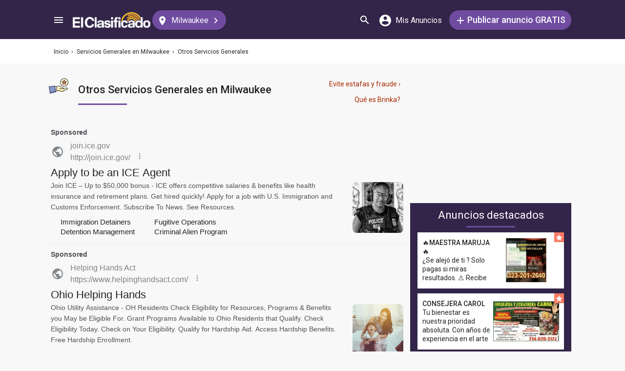

--- FILE ---
content_type: text/html; charset=UTF-8
request_url: https://syndicatedsearch.goog/afs/ads?sjk=3jrxCnxES6GQx4cIQPhh6g%3D%3D&adsafe=medium&adpage=1&channel=5366630475%2B2934374517%2Bec_resultMobile_animalesOtros-Servicios&client=pub-3937540948542251&q=Government%20services&r=m&type=0&oe=UTF-8&ie=UTF-8&fexp=21404%2C17301437%2C17301438%2C17301442%2C17301548%2C17301266%2C72717107&format=p2%7Cn3%7Cn5&ad=n8p2&nocache=2591765423088686&num=0&output=uds_ads_only&v=3&bsl=8&pac=0&u_his=2&u_tz=0&dt=1765423088721&u_w=1280&u_h=720&biw=1280&bih=720&psw=1280&psh=1956&frm=0&uio=-wi636-wi636-wi300&cont=adblock1%7Cadblock2%7Cadblock3&drt=0&jsid=csa&jsv=839322201&rurl=https%3A%2F%2Felclasificado.com%2Fmilwaukee%2Fservicio%2Fotros-servicios-generales
body_size: 15622
content:
<!doctype html><html lang="en"> <head> <style id="ssr-boilerplate">body{-webkit-text-size-adjust:100%; font-family:arial,sans-serif; margin:0;}.div{-webkit-box-flex:0 0; -webkit-flex-shrink:0; flex-shrink:0;max-width:100%;}.span:last-child, .div:last-child{-webkit-box-flex:1 0; -webkit-flex-shrink:1; flex-shrink:1;}.a{text-decoration:none; text-transform:none; color:inherit; display:inline-block;}.span{-webkit-box-flex:0 0; -webkit-flex-shrink:0; flex-shrink:0;display:inline-block; overflow:hidden; text-transform:none;}.img{border:none; max-width:100%; max-height:100%;}.i_{display:-ms-flexbox; display:-webkit-box; display:-webkit-flex; display:flex;-ms-flex-align:start; -webkit-box-align:start; -webkit-align-items:flex-start; align-items:flex-start;box-sizing:border-box; overflow:hidden;}.v_{-webkit-box-flex:1 0; -webkit-flex-shrink:1; flex-shrink:1;}.j_>span:last-child, .j_>div:last-child, .w_, .w_:last-child{-webkit-box-flex:0 0; -webkit-flex-shrink:0; flex-shrink:0;}.l_{-ms-overflow-style:none; scrollbar-width:none;}.l_::-webkit-scrollbar{display:none;}.s_{position:relative; display:inline-block;}.u_{position:absolute; top:0; left:0; height:100%; background-repeat:no-repeat; background-size:auto 100%;}.t_{display:block;}.r_{display:-ms-flexbox; display:-webkit-box; display:-webkit-flex; display:flex;-ms-flex-align:center; -webkit-box-align:center; -webkit-align-items:center; align-items:center;-ms-flex-pack:center; -webkit-box-pack:center; -webkit-justify-content:center; justify-content:center;}.q_{box-sizing:border-box; max-width:100%; max-height:100%; overflow:hidden;display:-ms-flexbox; display:-webkit-box; display:-webkit-flex; display:flex;-ms-flex-align:center; -webkit-box-align:center; -webkit-align-items:center; align-items:center;-ms-flex-pack:center; -webkit-box-pack:center; -webkit-justify-content:center; justify-content:center;}.n_{text-overflow:ellipsis; white-space:nowrap;}.p_{-ms-flex-negative:1; max-width: 100%;}.m_{overflow:hidden;}.o_{white-space:nowrap;}.x_{cursor:pointer;}.y_{display:none; position:absolute; z-index:1;}.k_>div:not(.y_) {display:-webkit-inline-box; display:-moz-inline-box; display:-ms-inline-flexbox; display:-webkit-inline-flex; display:inline-flex; vertical-align:middle;}.k_.topAlign>div{vertical-align:top;}.k_.centerAlign>div{vertical-align:middle;}.k_.bottomAlign>div{vertical-align:bottom;}.k_>span, .k_>a, .k_>img, .k_{display:inline; vertical-align:middle;}.si101:nth-of-type(5n+1) > .si141{border-left: #1f8a70 7px solid;}.rssAttrContainer ~ .si101:nth-of-type(5n+2) > .si141{border-left: #1f8a70 7px solid;}.si101:nth-of-type(5n+3) > .si141{border-left: #bedb39 7px solid;}.rssAttrContainer ~ .si101:nth-of-type(5n+4) > .si141{border-left: #bedb39 7px solid;}.si101:nth-of-type(5n+5) > .si141{border-left: #ffe11a 7px solid;}.rssAttrContainer ~ .si101:nth-of-type(5n+6) > .si141{border-left: #ffe11a 7px solid;}.si101:nth-of-type(5n+2) > .si141{border-left: #fd7400 7px solid;}.rssAttrContainer ~ .si101:nth-of-type(5n+3) > .si141{border-left: #fd7400 7px solid;}.si101:nth-of-type(5n+4) > .si141{border-left: #004358 7px solid;}.rssAttrContainer ~ .si101:nth-of-type(5n+5) > .si141{border-left: #004358 7px solid;}.z_{cursor:pointer;}.si130{display:inline; text-transform:inherit;}.flexAlignStart{-ms-flex-align:start; -webkit-box-align:start; -webkit-align-items:flex-start; align-items:flex-start;}.flexAlignBottom{-ms-flex-align:end; -webkit-box-align:end; -webkit-align-items:flex-end; align-items:flex-end;}.flexAlignCenter{-ms-flex-align:center; -webkit-box-align:center; -webkit-align-items:center; align-items:center;}.flexAlignStretch{-ms-flex-align:stretch; -webkit-box-align:stretch; -webkit-align-items:stretch; align-items:stretch;}.flexJustifyStart{-ms-flex-pack:start; -webkit-box-pack:start; -webkit-justify-content:flex-start; justify-content:flex-start;}.flexJustifyCenter{-ms-flex-pack:center; -webkit-box-pack:center; -webkit-justify-content:center; justify-content:center;}.flexJustifyEnd{-ms-flex-pack:end; -webkit-box-pack:end; -webkit-justify-content:flex-end; justify-content:flex-end;}</style>  <style>.si101{background-color:#f8f8f8;font-family:roboto,arial,sans-serif;font-size:14px;line-height:20px;padding-left:4px;padding-right:4px;padding-top:10px;color:#4d5156;}.si32{margin-bottom:15px;width:100%; -ms-flex-negative:1;-webkit-box-flex:1 0; -webkit-flex-shrink:1; flex-shrink:1;}.si33{width:100%; -ms-flex-negative:1;-webkit-box-flex:1 0; -webkit-flex-shrink:1; flex-shrink:1;}.si25{font-weight:700;border:0px solid #000000;font-size:14px;line-height:20px;margin-bottom:6px;color:808080;}.si28{font-size:16px;line-height:24px;margin-bottom:6px;color:#808080;}.si28:hover{text-decoration:underline;}.si35{height:100%;width:100%; -ms-flex-negative:1;-webkit-box-flex:1 0; -webkit-flex-shrink:1; flex-shrink:1;}.si36{height:100%;}.si38{height:48px;padding-bottom:10px;padding-right:12px;padding-top:10px;}.si39{border-radius:14px;border:1px solid #ECEDEF;height:28px;width:28px;}.si40{margin-bottom:0px;margin-left:0px;margin-right:0px;margin-top:0px;}.si41{height:100%;}.si47{height:100%;}.si49{margin-bottom:2px;margin-right:8px;}.si27{font-size:22px;line-height:26px;color:#232323;width:100%; -ms-flex-negative:1;-webkit-box-flex:1 0; -webkit-flex-shrink:1; flex-shrink:1;}.si27:hover{text-decoration:underline;}.si51{height:100%;width:100%; -ms-flex-negative:1;-webkit-box-flex:1 0; -webkit-flex-shrink:1; flex-shrink:1;}.si165{width:100%; -ms-flex-negative:1;-webkit-box-flex:1 0; -webkit-flex-shrink:1; flex-shrink:1;}.si81{padding-right:8px;width:100%; -ms-flex-negative:1;-webkit-box-flex:1 0; -webkit-flex-shrink:1; flex-shrink:1;}.si29{font-size:14px;line-height:22px;max-width:600px;}.si167{margin-top:6px;}.si163{margin-right:8px;}.si162{margin-top:6px;}.si91{margin-left:20px;}.si96{height:100%;padding-top:4px;}.si1{color:#70757a;}.si2{padding-left:0px;padding-right:3px;}.si5{border-radius:8px;}.si10{height:18px;margin-right:16px;width:18px;}.si11{color:#70757a;}.si14{margin-left:0px;margin-top:10px;}.si15{font-size:15px;color:#232323;}.si15:hover{text-decoration:underline;}.si17{font-size:14px;margin-bottom:2px;}.si18{color:#232323;}.si18:hover{text-decoration:underline;}.si19{color:#70757a;}.si69{max-width:104px;margin-left:8px;}.si70{padding-bottom:14px;padding-left:20px;padding-right:20px;padding-top:0px;}.si71{font-size:16px;line-height:26px;color:#232323;}.si71:hover{text-decoration:underline;}.si102{border-radius:8px;}.si103{height:24px;margin-right:16px;width:24px;}.si128{background-color:#e8eaed;height:1px;width:100%; -ms-flex-negative:1;-webkit-box-flex:1 0; -webkit-flex-shrink:1; flex-shrink:1;}div>div.si128:last-child{display:none;}.si130{font-weight:700;}.si148{padding-right:0px;}.si149{height:18px;padding-left:8px;width:30px;}.si151{font-size:22px;line-height:26px;padding-bottom:13px;padding-top:13px;color:#232323;}.si152{font-family:roboto,arial,sans-serif;font-size:14px;line-height:22px;padding-top:10px;color:#4d5156;}.si160{height:100%;margin-bottom:6px;}.si178{height:21px;width:21px;}.si179{border-radius:8px;max-height:231px;max-width:440px;margin-bottom:12px;margin-top:10px;}.si179 > .aa_{background-color:#000000; opacity:0.02999999932944775; bottom:0; top:0; right:0; left:0; position:absolute;}.si3{font-size:14px;}.si4{}.si4:hover{text-decoration:underline;}.si6{color:#232323;}.si8{}.si8:hover{text-decoration:underline;}.si9{font-size:14px;color:#232323;}.si21{color:#232323;}.si21:hover{text-decoration:underline;}.si22{}.si24{color:#808080;}.si31{color:#808080;}.si31:hover{text-decoration:underline;}.si155{}.y_{font-weight:400;background-color:#ffffff;border:1px solid #dddddd;font-family:sans-serif,arial,sans-serif;font-size:12px;line-height:12px;padding-bottom:5px;padding-left:5px;padding-right:5px;padding-top:5px;color:#666666;}.srSpaceChar{width:3px;}.srLink{}.srLink:hover{text-decoration:underline;}.si7{padding-bottom:3px;padding-left:6px;padding-right:4px;}.ctdRatingSpacer{width:3px;}.si16{padding-left:3px;padding-right:3px;}.sitelinksLeftColumn{padding-right:20px;}.sitelinksRightColumn{padding-left:20px;}.exp-sitelinks-container{padding-top:4px;}.priceExtensionChipsExpandoPriceHyphen{margin-left:5px;}.priceExtensionChipsPrice{margin-left:5px;margin-right:5px;}.promotionExtensionOccasion{font-weight:700;}.promotionExtensionLink{}.promotionExtensionLink:hover{text-decoration:underline;}</style> <meta content="NOINDEX, NOFOLLOW" name="ROBOTS"> <meta content="telephone=no" name="format-detection"> <meta content="origin" name="referrer"> <title>Ads by Google</title>   </head> <body>  <div id="adBlock">   <div id="ssrad-master" data-csa-needs-processing="1" data-num-ads="2" class="parent_container"><div class="i_ div si135" style="-ms-flex-direction:column; -webkit-box-orient:vertical; -webkit-flex-direction:column; flex-direction:column;-ms-flex-pack:start; -webkit-box-pack:start; -webkit-justify-content:flex-start; justify-content:flex-start;-ms-flex-align:stretch; -webkit-box-align:stretch; -webkit-align-items:stretch; align-items:stretch;" data-ad-container="1"><div id="e1" class="i_ div clicktrackedAd_js si101" style="-ms-flex-direction:column; -webkit-box-orient:vertical; -webkit-flex-direction:column; flex-direction:column;"><div class="i_ div si32" style="-ms-flex-direction:row; -webkit-box-orient:horizontal; -webkit-flex-direction:row; flex-direction:row;-ms-flex-pack:start; -webkit-box-pack:start; -webkit-justify-content:flex-start; justify-content:flex-start;-ms-flex-align:stretch; -webkit-box-align:stretch; -webkit-align-items:stretch; align-items:stretch;"><div class="i_ div si33" style="-ms-flex-direction:column; -webkit-box-orient:vertical; -webkit-flex-direction:column; flex-direction:column;-ms-flex-pack:start; -webkit-box-pack:start; -webkit-justify-content:flex-start; justify-content:flex-start;-ms-flex-align:stretch; -webkit-box-align:stretch; -webkit-align-items:stretch; align-items:stretch;"><div class="i_ div si34 w_" style="-ms-flex-direction:row; -webkit-box-orient:horizontal; -webkit-flex-direction:row; flex-direction:row;"><span class="p_ si25 span">Sponsored</span></div><div class="i_ div si28" style="-ms-flex-direction:row; -webkit-box-orient:horizontal; -webkit-flex-direction:row; flex-direction:row;"><div class="i_ div si35 v_" style="-ms-flex-direction:row; -webkit-box-orient:horizontal; -webkit-flex-direction:row; flex-direction:row;"><div class="i_ div si36" style="-ms-flex-direction:column; -webkit-box-orient:vertical; -webkit-flex-direction:column; flex-direction:column;-ms-flex-pack:center; -webkit-box-pack:center; -webkit-justify-content:center; justify-content:center;-ms-flex-align:stretch; -webkit-box-align:stretch; -webkit-align-items:stretch; align-items:stretch;"><div class="i_ div si37 v_" style="-ms-flex-direction:row; -webkit-box-orient:horizontal; -webkit-flex-direction:row; flex-direction:row;"><a href="https://syndicatedsearch.goog/aclk?sa=L&amp;pf=1&amp;ai=DChsSEwiJ6ILBybSRAxVTMggFHcVGAOAYACICCAEQABoCbWQ&amp;co=1&amp;ase=2&amp;gclid=EAIaIQobChMIieiCwcm0kQMVUzIIBR3FRgDgEAAYASAAEgJd__D_BwE&amp;cid=[base64]&amp;cce=2&amp;category=acrcp_v1_32&amp;sig=AOD64_3PACJQIcQN169cHG7IORxZNOJJjg&amp;q&amp;nis=4&amp;adurl=http://Join.ICE.Gov?gad_source%3D5%26gad_campaignid%3D22926383401%26gclid%3DEAIaIQobChMIieiCwcm0kQMVUzIIBR3FRgDgEAAYASAAEgJd__D_BwE" data-nb="1" attributionsrc="" data-set-target="1" target="_top" class="i_ a si38 w_" style="-ms-flex-direction:column; -webkit-box-orient:vertical; -webkit-flex-direction:column; flex-direction:column;-ms-flex-pack:center; -webkit-box-pack:center; -webkit-justify-content:center; justify-content:center;-ms-flex-align:center; -webkit-box-align:center; -webkit-align-items:center; align-items:center;"><div class="i_ div si39" style="-ms-flex-direction:row; -webkit-box-orient:horizontal; -webkit-flex-direction:row; flex-direction:row;"><div class="div q_ si40"><img src="https://afs.googleusercontent.com/svg/larger-globe.svg?c=%2380868B" alt="" loading="lazy" class="img"></div></div></a><div class="i_ div si41" style="-ms-flex-direction:column; -webkit-box-orient:vertical; -webkit-flex-direction:column; flex-direction:column;-ms-flex-pack:center; -webkit-box-pack:center; -webkit-justify-content:center; justify-content:center;-ms-flex-align:stretch; -webkit-box-align:stretch; -webkit-align-items:stretch; align-items:stretch;"><a class="m_ n_ si42 a" data-lines="1" data-truncate="0" href="https://syndicatedsearch.goog/aclk?sa=L&amp;pf=1&amp;ai=DChsSEwiJ6ILBybSRAxVTMggFHcVGAOAYACICCAEQABoCbWQ&amp;co=1&amp;ase=2&amp;gclid=EAIaIQobChMIieiCwcm0kQMVUzIIBR3FRgDgEAAYASAAEgJd__D_BwE&amp;cid=[base64]&amp;cce=2&amp;category=acrcp_v1_32&amp;sig=AOD64_3PACJQIcQN169cHG7IORxZNOJJjg&amp;q&amp;nis=4&amp;adurl=http://Join.ICE.Gov?gad_source%3D5%26gad_campaignid%3D22926383401%26gclid%3DEAIaIQobChMIieiCwcm0kQMVUzIIBR3FRgDgEAAYASAAEgJd__D_BwE" data-nb="1" attributionsrc="" data-set-target="1" target="_top">join.ice.gov</a><div class="i_ div si43" style="-ms-flex-direction:row; -webkit-box-orient:horizontal; -webkit-flex-direction:row; flex-direction:row;"><a class="m_ n_ si44 v_ a" data-lines="1" data-truncate="0" href="https://syndicatedsearch.goog/aclk?sa=L&amp;pf=1&amp;ai=DChsSEwiJ6ILBybSRAxVTMggFHcVGAOAYACICCAEQABoCbWQ&amp;co=1&amp;ase=2&amp;gclid=EAIaIQobChMIieiCwcm0kQMVUzIIBR3FRgDgEAAYASAAEgJd__D_BwE&amp;cid=[base64]&amp;cce=2&amp;category=acrcp_v1_32&amp;sig=AOD64_3PACJQIcQN169cHG7IORxZNOJJjg&amp;q&amp;nis=4&amp;adurl=http://Join.ICE.Gov?gad_source%3D5%26gad_campaignid%3D22926383401%26gclid%3DEAIaIQobChMIieiCwcm0kQMVUzIIBR3FRgDgEAAYASAAEgJd__D_BwE" data-nb="1" attributionsrc="" data-set-target="1" target="_top">http://join.ice.gov/</a><div class="i_ div si45 w_" style="-ms-flex-direction:row; -webkit-box-orient:horizontal; -webkit-flex-direction:row; flex-direction:row;"><div class="i_ div w_" style="-ms-flex-direction:row; -webkit-box-orient:horizontal; -webkit-flex-direction:row; flex-direction:row;-ms-flex-pack:center; -webkit-box-pack:center; -webkit-justify-content:center; justify-content:center;-ms-flex-align:center; -webkit-box-align:center; -webkit-align-items:center; align-items:center;"><a href="https://adssettings.google.com/whythisad?source=afs_3p&amp;reasons=[base64]&amp;hl=en&amp;opi=122715837" data-notrack="true" data-set-target="1" target="_top" class="a q_ si149"><img src="https://www.google.com/images/afs/snowman.png" alt="" loading="lazy" class="img" data-pingback-type="wtac"></a></div></div></div></div></div></div></div><div class="i_ div si47 w_" style="-ms-flex-direction:row; -webkit-box-orient:horizontal; -webkit-flex-direction:row; flex-direction:row;-ms-flex-pack:center; -webkit-box-pack:center; -webkit-justify-content:center; justify-content:center;-ms-flex-align:center; -webkit-box-align:center; -webkit-align-items:center; align-items:center;"></div></div><div class="i_ div si49" style="-ms-flex-direction:column; -webkit-box-orient:vertical; -webkit-flex-direction:column; flex-direction:column;"><a class="p_ si27 a" href="https://syndicatedsearch.goog/aclk?sa=L&amp;pf=1&amp;ai=DChsSEwiJ6ILBybSRAxVTMggFHcVGAOAYACICCAEQABoCbWQ&amp;co=1&amp;ase=2&amp;gclid=EAIaIQobChMIieiCwcm0kQMVUzIIBR3FRgDgEAAYASAAEgJd__D_BwE&amp;cid=[base64]&amp;cce=2&amp;category=acrcp_v1_32&amp;sig=AOD64_3PACJQIcQN169cHG7IORxZNOJJjg&amp;q&amp;nis=4&amp;adurl=http://Join.ICE.Gov?gad_source%3D5%26gad_campaignid%3D22926383401%26gclid%3DEAIaIQobChMIieiCwcm0kQMVUzIIBR3FRgDgEAAYASAAEgJd__D_BwE" data-nb="0" attributionsrc="" data-set-target="1" target="_top"><span data-lines="2" data-truncate="0" class="span" style="display: -webkit-box; -webkit-box-orient: vertical; overflow: hidden; -webkit-line-clamp: 2; ">Apply to be an ICE Agent</span></a></div><div class="i_ div si50" style="-ms-flex-direction:row; -webkit-box-orient:horizontal; -webkit-flex-direction:row; flex-direction:row;-ms-flex-pack:start; -webkit-box-pack:start; -webkit-justify-content:flex-start; justify-content:flex-start;-ms-flex-align:stretch; -webkit-box-align:stretch; -webkit-align-items:stretch; align-items:stretch;"><div class="i_ div si51 v_" style="-ms-flex-direction:column; -webkit-box-orient:vertical; -webkit-flex-direction:column; flex-direction:column;"><div class="i_ div si165" style="-ms-flex-direction:row; -webkit-box-orient:horizontal; -webkit-flex-direction:row; flex-direction:row;"><div class="i_ div si81 v_" style="-ms-flex-direction:column; -webkit-box-orient:vertical; -webkit-flex-direction:column; flex-direction:column;"><span class="p_ si29 span"><span data-lines="4" data-truncate="0" class="span" style="display: -webkit-box; -webkit-box-orient: vertical; overflow: hidden; -webkit-line-clamp: 4; ">Join ICE – Up to $50,000 bonus - ICE offers competitive salaries &amp; benefits 
like health insurance and retirement plans. Get hired quickly! Apply for a 
job with U.S. Immigration and Customs Enforcement. Subscribe To News. See 
Resources.</span></span></div></div><div class="i_ div si85" style="-ms-flex-direction:row; -webkit-box-orient:horizontal; -webkit-flex-direction:row; flex-direction:row;"><div class="i_ div si90" style="-ms-flex-direction:row; -webkit-box-orient:horizontal; -webkit-flex-direction:row; flex-direction:row;-ms-flex-pack:start; -webkit-box-pack:start; -webkit-justify-content:flex-start; justify-content:flex-start;-ms-flex-align:end; -webkit-box-align:end; -webkit-align-items:flex-end; align-items:flex-end;"><div class="i_ div si91" style="-ms-flex-direction:row; -webkit-box-orient:horizontal; -webkit-flex-direction:row; flex-direction:row;"><div class="i_ div si14" style="-ms-flex-direction:row; -webkit-box-orient:horizontal; -webkit-flex-direction:row; flex-direction:row;"><div class="i_ div sitelinksTextContainer" style="-ms-flex-direction:row; -webkit-box-orient:horizontal; -webkit-flex-direction:row; flex-direction:row;-ms-flex-pack:start; -webkit-box-pack:start; -webkit-justify-content:flex-start; justify-content:flex-start;-ms-flex-align:start; -webkit-box-align:start; -webkit-align-items:flex-start; align-items:flex-start;"><div class="i_ div sitelinksLeftColumn" style="-ms-flex-direction:column; -webkit-box-orient:vertical; -webkit-flex-direction:column; flex-direction:column;-ms-flex-pack:start; -webkit-box-pack:start; -webkit-justify-content:flex-start; justify-content:flex-start;-ms-flex-align:stretch; -webkit-box-align:stretch; -webkit-align-items:stretch; align-items:stretch;"><a class="m_ n_ si15 a" data-lines="1" data-truncate="0" href="https://syndicatedsearch.goog/aclk?sa=L&amp;pf=1&amp;ai=DChsSEwiJ6ILBybSRAxVTMggFHcVGAOAYACICCAEQBhoCbWQ&amp;co=1&amp;ase=2&amp;gclid=EAIaIQobChMIieiCwcm0kQMVUzIIBR3FRgDgEAAYASACEgI13_D_BwE&amp;cid=[base64]&amp;cce=2&amp;category=acrcp_v1_32&amp;sig=AOD64_0i-O7MH__NkPd9sZ3r-Eg8VQzsdA&amp;nis=4&amp;adurl=https://www.ice.gov/immigration-detainers?gad_source%3D5%26gad_campaignid%3D22926383401%26gclid%3DEAIaIQobChMIieiCwcm0kQMVUzIIBR3FRgDgEAAYASACEgI13_D_BwE" data-nb="6" attributionsrc="" data-set-target="1" target="_top">Immigration Detainers</a><a class="m_ n_ si15 a" data-lines="1" data-truncate="0" href="https://syndicatedsearch.goog/aclk?sa=L&amp;pf=1&amp;ai=DChsSEwiJ6ILBybSRAxVTMggFHcVGAOAYACICCAEQCRoCbWQ&amp;co=1&amp;ase=2&amp;gclid=EAIaIQobChMIieiCwcm0kQMVUzIIBR3FRgDgEAAYASAEEgJ0evD_BwE&amp;cid=[base64]&amp;cce=2&amp;category=acrcp_v1_32&amp;sig=AOD64_31Fa5inYGdG0xWW-uZbvMMxvdttQ&amp;nis=4&amp;adurl=https://www.ice.gov/detain/detention-management?gad_source%3D5%26gad_campaignid%3D22926383401%26gclid%3DEAIaIQobChMIieiCwcm0kQMVUzIIBR3FRgDgEAAYASAEEgJ0evD_BwE" data-nb="6" attributionsrc="" data-set-target="1" target="_top">Detention Management</a></div><div class="i_ div sitelinksRightColumn" style="-ms-flex-direction:column; -webkit-box-orient:vertical; -webkit-flex-direction:column; flex-direction:column;-ms-flex-pack:start; -webkit-box-pack:start; -webkit-justify-content:flex-start; justify-content:flex-start;-ms-flex-align:stretch; -webkit-box-align:stretch; -webkit-align-items:stretch; align-items:stretch;"><a class="m_ n_ si15 a" data-lines="1" data-truncate="0" href="https://syndicatedsearch.goog/aclk?sa=L&amp;pf=1&amp;ai=DChsSEwiJ6ILBybSRAxVTMggFHcVGAOAYACICCAEQBxoCbWQ&amp;co=1&amp;ase=2&amp;gclid=EAIaIQobChMIieiCwcm0kQMVUzIIBR3FRgDgEAAYASADEgLIxPD_BwE&amp;cid=[base64]&amp;cce=2&amp;category=acrcp_v1_32&amp;sig=AOD64_1k6cAYrw3MrFxllodrWorFnEp8VA&amp;nis=4&amp;adurl=https://www.ice.gov/identify-and-arrest/fugitive-operations?gad_source%3D5%26gad_campaignid%3D22926383401%26gclid%3DEAIaIQobChMIieiCwcm0kQMVUzIIBR3FRgDgEAAYASADEgLIxPD_BwE" data-nb="6" attributionsrc="" data-set-target="1" target="_top">Fugitive Operations</a><a class="m_ n_ si15 a" data-lines="1" data-truncate="0" href="https://syndicatedsearch.goog/aclk?sa=L&amp;pf=1&amp;ai=DChsSEwiJ6ILBybSRAxVTMggFHcVGAOAYACICCAEQDRoCbWQ&amp;co=1&amp;ase=2&amp;gclid=EAIaIQobChMIieiCwcm0kQMVUzIIBR3FRgDgEAAYASAFEgLdTPD_BwE&amp;cid=[base64]&amp;cce=2&amp;category=acrcp_v1_32&amp;sig=AOD64_3v_WDdXhp0WIddlmk_2xey2PTcLg&amp;nis=4&amp;adurl=https://www.ice.gov/identify-and-arrest/criminal-alien-program?gad_source%3D5%26gad_campaignid%3D22926383401%26gclid%3DEAIaIQobChMIieiCwcm0kQMVUzIIBR3FRgDgEAAYASAFEgLdTPD_BwE" data-nb="6" attributionsrc="" data-set-target="1" target="_top">Criminal Alien Program</a></div></div></div></div></div></div></div><div class="i_ div si96 w_" style="-ms-flex-direction:row; -webkit-box-orient:horizontal; -webkit-flex-direction:row; flex-direction:row;"><div class="i_ div si69" style="-ms-flex-direction:row; -webkit-box-orient:horizontal; -webkit-flex-direction:row; flex-direction:row;-ms-flex-pack:center; -webkit-box-pack:center; -webkit-justify-content:center; justify-content:center;-ms-flex-align:center; -webkit-box-align:center; -webkit-align-items:center; align-items:center;"><a href="https://syndicatedsearch.goog/aclk?sa=L&amp;pf=1&amp;ai=DChsSEwiJ6ILBybSRAxVTMggFHcVGAOAYACICCAEQAhoCbWQ&amp;co=1&amp;ase=2&amp;gclid=EAIaIQobChMIieiCwcm0kQMVUzIIBR3FRgDgEAAYASABEgLBqPD_BwE&amp;cid=[base64]&amp;cce=2&amp;category=acrcp_v1_32&amp;sig=AOD64_2Yp11blgdDPIHZUZYqxJJlUU96yQ&amp;nis=4&amp;adurl=http://Join.ICE.Gov?gad_source%3D5%26gad_campaignid%3D22926383401%26gclid%3DEAIaIQobChMIieiCwcm0kQMVUzIIBR3FRgDgEAAYASABEgLBqPD_BwE" data-nb="9" attributionsrc="" data-set-target="1" target="_top" aria-hidden="true" tabindex="-1" class="a q_ si102"><img src="https://tpc.googlesyndication.com/simgad/4969259686050496923?sqp=-oaymwEMCMgBEMgBIAFQAVgB&amp;rs=AOga4qlZbp4l2yT1NS29zQwMj2MarEVHhQ" alt="" loading="lazy" class="img"></a></div></div></div></div></div></div><div class="i_ div si128" style="-ms-flex-direction:row; -webkit-box-orient:horizontal; -webkit-flex-direction:row; flex-direction:row;"></div><div id="e2" class="i_ div clicktrackedAd_js si101" style="-ms-flex-direction:column; -webkit-box-orient:vertical; -webkit-flex-direction:column; flex-direction:column;"><div class="i_ div si32" style="-ms-flex-direction:row; -webkit-box-orient:horizontal; -webkit-flex-direction:row; flex-direction:row;-ms-flex-pack:start; -webkit-box-pack:start; -webkit-justify-content:flex-start; justify-content:flex-start;-ms-flex-align:stretch; -webkit-box-align:stretch; -webkit-align-items:stretch; align-items:stretch;"><div class="i_ div si33" style="-ms-flex-direction:column; -webkit-box-orient:vertical; -webkit-flex-direction:column; flex-direction:column;-ms-flex-pack:start; -webkit-box-pack:start; -webkit-justify-content:flex-start; justify-content:flex-start;-ms-flex-align:stretch; -webkit-box-align:stretch; -webkit-align-items:stretch; align-items:stretch;"><div class="i_ div si34 w_" style="-ms-flex-direction:row; -webkit-box-orient:horizontal; -webkit-flex-direction:row; flex-direction:row;"><span class="p_ si25 span">Sponsored</span></div><div class="i_ div si28" style="-ms-flex-direction:row; -webkit-box-orient:horizontal; -webkit-flex-direction:row; flex-direction:row;"><div class="i_ div si35 v_" style="-ms-flex-direction:row; -webkit-box-orient:horizontal; -webkit-flex-direction:row; flex-direction:row;"><div class="i_ div si36" style="-ms-flex-direction:column; -webkit-box-orient:vertical; -webkit-flex-direction:column; flex-direction:column;-ms-flex-pack:center; -webkit-box-pack:center; -webkit-justify-content:center; justify-content:center;-ms-flex-align:stretch; -webkit-box-align:stretch; -webkit-align-items:stretch; align-items:stretch;"><div class="i_ div si37 v_" style="-ms-flex-direction:row; -webkit-box-orient:horizontal; -webkit-flex-direction:row; flex-direction:row;"><a href="https://syndicatedsearch.goog/aclk?sa=L&amp;pf=1&amp;ai=DChsSEwiJ6ILBybSRAxVTMggFHcVGAOAYACICCAEQBBoCbWQ&amp;co=1&amp;ase=2&amp;gclid=EAIaIQobChMIieiCwcm0kQMVUzIIBR3FRgDgEAAYAiAAEgIs0PD_BwE&amp;cid=[base64]&amp;cce=2&amp;category=acrcp_v1_32&amp;sig=AOD64_04uQenAeoH5NOnxaYqgrmDxqRxkg&amp;q&amp;nis=4&amp;adurl=https://helpinghandsact.com/ohio/?acquisition_source_id%3Db951642e-6892-46c3-99d2-db313303fbec%26utm_source%3Dgoogle%26utm_medium%3Dcpc%26utm_campaign%3D21024026602%26utm_content%3D160528564004%26utm_term%3Dgovernment%2520grants%26device%3Dc%26gad_source%3D5%26gad_campaignid%3D21024026602%26gclid%3DEAIaIQobChMIieiCwcm0kQMVUzIIBR3FRgDgEAAYAiAAEgIs0PD_BwE" data-nb="1" attributionsrc="" data-set-target="1" target="_top" class="i_ a si38 w_" style="-ms-flex-direction:column; -webkit-box-orient:vertical; -webkit-flex-direction:column; flex-direction:column;-ms-flex-pack:center; -webkit-box-pack:center; -webkit-justify-content:center; justify-content:center;-ms-flex-align:center; -webkit-box-align:center; -webkit-align-items:center; align-items:center;"><div class="i_ div si39" style="-ms-flex-direction:row; -webkit-box-orient:horizontal; -webkit-flex-direction:row; flex-direction:row;"><div class="div q_ si40"><img src="https://afs.googleusercontent.com/svg/larger-globe.svg?c=%2380868B" alt="" loading="lazy" class="img"></div></div></a><div class="i_ div si41" style="-ms-flex-direction:column; -webkit-box-orient:vertical; -webkit-flex-direction:column; flex-direction:column;-ms-flex-pack:center; -webkit-box-pack:center; -webkit-justify-content:center; justify-content:center;-ms-flex-align:stretch; -webkit-box-align:stretch; -webkit-align-items:stretch; align-items:stretch;"><a class="m_ n_ si42 a" data-lines="1" data-truncate="0" href="https://syndicatedsearch.goog/aclk?sa=L&amp;pf=1&amp;ai=DChsSEwiJ6ILBybSRAxVTMggFHcVGAOAYACICCAEQBBoCbWQ&amp;co=1&amp;ase=2&amp;gclid=EAIaIQobChMIieiCwcm0kQMVUzIIBR3FRgDgEAAYAiAAEgIs0PD_BwE&amp;cid=[base64]&amp;cce=2&amp;category=acrcp_v1_32&amp;sig=AOD64_04uQenAeoH5NOnxaYqgrmDxqRxkg&amp;q&amp;nis=4&amp;adurl=https://helpinghandsact.com/ohio/?acquisition_source_id%3Db951642e-6892-46c3-99d2-db313303fbec%26utm_source%3Dgoogle%26utm_medium%3Dcpc%26utm_campaign%3D21024026602%26utm_content%3D160528564004%26utm_term%3Dgovernment%2520grants%26device%3Dc%26gad_source%3D5%26gad_campaignid%3D21024026602%26gclid%3DEAIaIQobChMIieiCwcm0kQMVUzIIBR3FRgDgEAAYAiAAEgIs0PD_BwE" data-nb="1" attributionsrc="" data-set-target="1" target="_top">Helping Hands Act</a><div class="i_ div si43" style="-ms-flex-direction:row; -webkit-box-orient:horizontal; -webkit-flex-direction:row; flex-direction:row;"><a class="m_ n_ si44 v_ a" data-lines="1" data-truncate="0" href="https://syndicatedsearch.goog/aclk?sa=L&amp;pf=1&amp;ai=DChsSEwiJ6ILBybSRAxVTMggFHcVGAOAYACICCAEQBBoCbWQ&amp;co=1&amp;ase=2&amp;gclid=EAIaIQobChMIieiCwcm0kQMVUzIIBR3FRgDgEAAYAiAAEgIs0PD_BwE&amp;cid=[base64]&amp;cce=2&amp;category=acrcp_v1_32&amp;sig=AOD64_04uQenAeoH5NOnxaYqgrmDxqRxkg&amp;q&amp;nis=4&amp;adurl=https://helpinghandsact.com/ohio/?acquisition_source_id%3Db951642e-6892-46c3-99d2-db313303fbec%26utm_source%3Dgoogle%26utm_medium%3Dcpc%26utm_campaign%3D21024026602%26utm_content%3D160528564004%26utm_term%3Dgovernment%2520grants%26device%3Dc%26gad_source%3D5%26gad_campaignid%3D21024026602%26gclid%3DEAIaIQobChMIieiCwcm0kQMVUzIIBR3FRgDgEAAYAiAAEgIs0PD_BwE" data-nb="1" attributionsrc="" data-set-target="1" target="_top">https://www.helpinghandsact.com/</a><div class="i_ div si45 w_" style="-ms-flex-direction:row; -webkit-box-orient:horizontal; -webkit-flex-direction:row; flex-direction:row;"><div class="i_ div w_" style="-ms-flex-direction:row; -webkit-box-orient:horizontal; -webkit-flex-direction:row; flex-direction:row;-ms-flex-pack:center; -webkit-box-pack:center; -webkit-justify-content:center; justify-content:center;-ms-flex-align:center; -webkit-box-align:center; -webkit-align-items:center; align-items:center;"><a href="https://adssettings.google.com/whythisad?source=afs_3p&amp;reasons=[base64]&amp;hl=en&amp;opi=122715837" data-notrack="true" data-set-target="1" target="_top" class="a q_ si149"><img src="https://www.google.com/images/afs/snowman.png" alt="" loading="lazy" class="img" data-pingback-type="wtac"></a></div></div></div></div></div></div></div><div class="i_ div si47 w_" style="-ms-flex-direction:row; -webkit-box-orient:horizontal; -webkit-flex-direction:row; flex-direction:row;-ms-flex-pack:center; -webkit-box-pack:center; -webkit-justify-content:center; justify-content:center;-ms-flex-align:center; -webkit-box-align:center; -webkit-align-items:center; align-items:center;"></div></div><div class="i_ div si49" style="-ms-flex-direction:column; -webkit-box-orient:vertical; -webkit-flex-direction:column; flex-direction:column;"><a class="p_ si27 a" href="https://syndicatedsearch.goog/aclk?sa=L&amp;pf=1&amp;ai=DChsSEwiJ6ILBybSRAxVTMggFHcVGAOAYACICCAEQBBoCbWQ&amp;co=1&amp;ase=2&amp;gclid=EAIaIQobChMIieiCwcm0kQMVUzIIBR3FRgDgEAAYAiAAEgIs0PD_BwE&amp;cid=[base64]&amp;cce=2&amp;category=acrcp_v1_32&amp;sig=AOD64_04uQenAeoH5NOnxaYqgrmDxqRxkg&amp;q&amp;nis=4&amp;adurl=https://helpinghandsact.com/ohio/?acquisition_source_id%3Db951642e-6892-46c3-99d2-db313303fbec%26utm_source%3Dgoogle%26utm_medium%3Dcpc%26utm_campaign%3D21024026602%26utm_content%3D160528564004%26utm_term%3Dgovernment%2520grants%26device%3Dc%26gad_source%3D5%26gad_campaignid%3D21024026602%26gclid%3DEAIaIQobChMIieiCwcm0kQMVUzIIBR3FRgDgEAAYAiAAEgIs0PD_BwE" data-nb="0" attributionsrc="" data-set-target="1" target="_top"><span data-lines="2" data-truncate="0" class="span" style="display: -webkit-box; -webkit-box-orient: vertical; overflow: hidden; -webkit-line-clamp: 2; ">Ohio Helping Hands</span></a></div><div class="i_ div si50" style="-ms-flex-direction:row; -webkit-box-orient:horizontal; -webkit-flex-direction:row; flex-direction:row;-ms-flex-pack:start; -webkit-box-pack:start; -webkit-justify-content:flex-start; justify-content:flex-start;-ms-flex-align:stretch; -webkit-box-align:stretch; -webkit-align-items:stretch; align-items:stretch;"><div class="i_ div si51 v_" style="-ms-flex-direction:column; -webkit-box-orient:vertical; -webkit-flex-direction:column; flex-direction:column;"><div class="i_ div si165" style="-ms-flex-direction:row; -webkit-box-orient:horizontal; -webkit-flex-direction:row; flex-direction:row;"><div class="i_ div si81 v_" style="-ms-flex-direction:column; -webkit-box-orient:vertical; -webkit-flex-direction:column; flex-direction:column;"><span class="p_ si29 span"><span data-lines="4" data-truncate="0" class="span" style="display: -webkit-box; -webkit-box-orient: vertical; overflow: hidden; -webkit-line-clamp: 4; ">Ohio Utility Assistance - OH Residents Check Eligibility for Resources, 
Programs &amp; Benefits you May be Eligible For. Grant Programs Available to 
Ohio Residents that Qualify. Check Eligibility Today. Check on Your 
Eligibility. Qualify for Hardship Aid. Access Hardship Benefits. Free 
Hardship Enrollment.</span></span></div></div><div class="i_ div si85" style="-ms-flex-direction:row; -webkit-box-orient:horizontal; -webkit-flex-direction:row; flex-direction:row;"><div class="i_ div si90" style="-ms-flex-direction:row; -webkit-box-orient:horizontal; -webkit-flex-direction:row; flex-direction:row;-ms-flex-pack:start; -webkit-box-pack:start; -webkit-justify-content:flex-start; justify-content:flex-start;-ms-flex-align:end; -webkit-box-align:end; -webkit-align-items:flex-end; align-items:flex-end;"><div class="i_ div si91" style="-ms-flex-direction:row; -webkit-box-orient:horizontal; -webkit-flex-direction:row; flex-direction:row;"><div class="i_ div si14" style="-ms-flex-direction:row; -webkit-box-orient:horizontal; -webkit-flex-direction:row; flex-direction:row;"><div class="i_ div sitelinksTextContainer" style="-ms-flex-direction:row; -webkit-box-orient:horizontal; -webkit-flex-direction:row; flex-direction:row;-ms-flex-pack:start; -webkit-box-pack:start; -webkit-justify-content:flex-start; justify-content:flex-start;-ms-flex-align:start; -webkit-box-align:start; -webkit-align-items:flex-start; align-items:flex-start;"><div class="i_ div sitelinksLeftColumn" style="-ms-flex-direction:column; -webkit-box-orient:vertical; -webkit-flex-direction:column; flex-direction:column;-ms-flex-pack:start; -webkit-box-pack:start; -webkit-justify-content:flex-start; justify-content:flex-start;-ms-flex-align:stretch; -webkit-box-align:stretch; -webkit-align-items:stretch; align-items:stretch;"><a class="m_ n_ si15 a" data-lines="1" data-truncate="0" href="https://syndicatedsearch.goog/aclk?sa=L&amp;pf=1&amp;ai=DChsSEwiJ6ILBybSRAxVTMggFHcVGAOAYACICCAEQDBoCbWQ&amp;co=1&amp;ase=2&amp;gclid=EAIaIQobChMIieiCwcm0kQMVUzIIBR3FRgDgEAAYAiABEgIcWvD_BwE&amp;cid=[base64]&amp;cce=2&amp;category=acrcp_v1_32&amp;sig=AOD64_2FzrfbvZF0xAy7UvwkFvFnnQzd1w&amp;nis=4&amp;adurl=https://helpinghandsact.com/process?acquisition_source_id%3Db951642e-6892-46c3-99d2-db313303fbec%26utm_source%3Dgoogle%26utm_medium%3Dcpc%26utm_campaign%3D21024026602%26utm_content%3D160528564004%26utm_term%3Dgovernment%2520grants%26device%3Dc%26gad_source%3D5%26gad_campaignid%3D21024026602%26gclid%3DEAIaIQobChMIieiCwcm0kQMVUzIIBR3FRgDgEAAYAiABEgIcWvD_BwE" data-nb="6" attributionsrc="" data-set-target="1" target="_top">Low Income Programs</a><a class="m_ n_ si15 a" data-lines="1" data-truncate="0" href="https://syndicatedsearch.goog/aclk?sa=L&amp;pf=1&amp;ai=DChsSEwiJ6ILBybSRAxVTMggFHcVGAOAYACICCAEQERoCbWQ&amp;co=1&amp;ase=2&amp;gclid=EAIaIQobChMIieiCwcm0kQMVUzIIBR3FRgDgEAAYAiADEgLk7_D_BwE&amp;cid=[base64]&amp;cce=2&amp;category=acrcp_v1_32&amp;sig=AOD64_1jtpw2CQo6g6ol1o7tuSnrfOeYqw&amp;nis=4&amp;adurl=https://helpinghandsact.com/eligibility?acquisition_source_id%3Db951642e-6892-46c3-99d2-db313303fbec%26utm_source%3Dgoogle%26utm_medium%3Dcpc%26utm_campaign%3D21024026602%26utm_content%3D160528564004%26utm_term%3Dgovernment%2520grants%26device%3Dc%26gad_source%3D5%26gad_campaignid%3D21024026602%26gclid%3DEAIaIQobChMIieiCwcm0kQMVUzIIBR3FRgDgEAAYAiADEgLk7_D_BwE" data-nb="6" attributionsrc="" data-set-target="1" target="_top">Check Your Eligibility</a></div><div class="i_ div sitelinksRightColumn" style="-ms-flex-direction:column; -webkit-box-orient:vertical; -webkit-flex-direction:column; flex-direction:column;-ms-flex-pack:start; -webkit-box-pack:start; -webkit-justify-content:flex-start; justify-content:flex-start;-ms-flex-align:stretch; -webkit-box-align:stretch; -webkit-align-items:stretch; align-items:stretch;"><a class="m_ n_ si15 a" data-lines="1" data-truncate="0" href="https://syndicatedsearch.goog/aclk?sa=L&amp;pf=1&amp;ai=DChsSEwiJ6ILBybSRAxVTMggFHcVGAOAYACICCAEQDxoCbWQ&amp;co=1&amp;ase=2&amp;gclid=EAIaIQobChMIieiCwcm0kQMVUzIIBR3FRgDgEAAYAiACEgKig_D_BwE&amp;cid=[base64]&amp;cce=2&amp;category=acrcp_v1_32&amp;sig=AOD64_0l7cmQRy0oCztOioCRgcSIji8zWw&amp;nis=4&amp;adurl=https://helpinghandsact.com/hardship?acquisition_source_id%3Db951642e-6892-46c3-99d2-db313303fbec%26utm_source%3Dgoogle%26utm_medium%3Dcpc%26utm_campaign%3D21024026602%26utm_content%3D160528564004%26utm_term%3Dgovernment%2520grants%26device%3Dc%26gad_source%3D5%26gad_campaignid%3D21024026602%26gclid%3DEAIaIQobChMIieiCwcm0kQMVUzIIBR3FRgDgEAAYAiACEgKig_D_BwE" data-nb="6" attributionsrc="" data-set-target="1" target="_top">Hardship Assistance Plans</a><a class="m_ n_ si15 a" data-lines="1" data-truncate="0" href="https://syndicatedsearch.goog/aclk?sa=L&amp;pf=1&amp;ai=DChsSEwiJ6ILBybSRAxVTMggFHcVGAOAYACICCAEQExoCbWQ&amp;co=1&amp;ase=2&amp;gclid=EAIaIQobChMIieiCwcm0kQMVUzIIBR3FRgDgEAAYAiAEEgJ6EPD_BwE&amp;cid=[base64]&amp;cce=2&amp;category=acrcp_v1_32&amp;sig=AOD64_0ktQQvMV8uU9JPdepH_jELvL6w9w&amp;nis=4&amp;adurl=https://helpinghandsact.com/resources?acquisition_source_id%3Db951642e-6892-46c3-99d2-db313303fbec%26utm_source%3Dgoogle%26utm_medium%3Dcpc%26utm_campaign%3D21024026602%26utm_content%3D160528564004%26utm_term%3Dgovernment%2520grants%26device%3Dc%26gad_source%3D5%26gad_campaignid%3D21024026602%26gclid%3DEAIaIQobChMIieiCwcm0kQMVUzIIBR3FRgDgEAAYAiAEEgJ6EPD_BwE" data-nb="6" attributionsrc="" data-set-target="1" target="_top">Resources for the Needy</a></div></div></div></div></div></div></div><div class="i_ div si96 w_" style="-ms-flex-direction:row; -webkit-box-orient:horizontal; -webkit-flex-direction:row; flex-direction:row;"><div class="i_ div si69" style="-ms-flex-direction:row; -webkit-box-orient:horizontal; -webkit-flex-direction:row; flex-direction:row;-ms-flex-pack:center; -webkit-box-pack:center; -webkit-justify-content:center; justify-content:center;-ms-flex-align:center; -webkit-box-align:center; -webkit-align-items:center; align-items:center;"><a href="https://syndicatedsearch.goog/aclk?sa=L&amp;pf=1&amp;ai=DChsSEwiJ6ILBybSRAxVTMggFHcVGAOAYACICCAEQFRoCbWQ&amp;co=1&amp;ase=2&amp;gclid=EAIaIQobChMIieiCwcm0kQMVUzIIBR3FRgDgEAAYAiAFEgI31_D_BwE&amp;cid=[base64]&amp;cce=2&amp;category=acrcp_v1_32&amp;sig=AOD64_17uskg0aAcwMt93Ou3DVOe5Eb2-Q&amp;nis=4&amp;adurl=https://helpinghandsact.com/ohio/?acquisition_source_id%3Db951642e-6892-46c3-99d2-db313303fbec%26utm_source%3Dgoogle%26utm_medium%3Dcpc%26utm_campaign%3D21024026602%26utm_content%3D160528564004%26utm_term%3Dgovernment%2520grants%26device%3Dc%26gad_source%3D5%26gad_campaignid%3D21024026602%26gclid%3DEAIaIQobChMIieiCwcm0kQMVUzIIBR3FRgDgEAAYAiAFEgI31_D_BwE" data-nb="9" attributionsrc="" data-set-target="1" target="_top" aria-hidden="true" tabindex="-1" class="a q_ si102"><img src="https://tpc.googlesyndication.com/simgad/17754344946307079904?sqp=-oaymwEMCMgBEMgBIAFQAVgB&amp;rs=AOga4qmzFSm_qL5dOV8LimX3SDmwDg25RA" alt="" loading="lazy" class="img"></a></div></div></div></div></div></div><div class="i_ div si128" style="-ms-flex-direction:row; -webkit-box-orient:horizontal; -webkit-flex-direction:row; flex-direction:row;"></div></div></div> </div> <div id="ssrab" style="display:none;"><!--leader-content--><style id="ssrs-slave-1">.si101{background-color:#f8f8f8;font-family:roboto,arial,sans-serif;font-size:14px;line-height:20px;padding-left:4px;padding-right:4px;padding-top:10px;color:#4d5156;}.si32{margin-bottom:15px;width:100%; -ms-flex-negative:1;-webkit-box-flex:1 0; -webkit-flex-shrink:1; flex-shrink:1;}.si33{width:100%; -ms-flex-negative:1;-webkit-box-flex:1 0; -webkit-flex-shrink:1; flex-shrink:1;}.si25{font-weight:700;border:0px solid #000000;font-size:14px;line-height:20px;margin-bottom:6px;color:808080;}.si28{font-size:16px;line-height:24px;margin-bottom:6px;color:#808080;}.si28:hover{text-decoration:underline;}.si35{height:100%;width:100%; -ms-flex-negative:1;-webkit-box-flex:1 0; -webkit-flex-shrink:1; flex-shrink:1;}.si36{height:100%;}.si38{height:48px;padding-bottom:10px;padding-right:12px;padding-top:10px;}.si39{border-radius:14px;border:1px solid #ECEDEF;height:28px;width:28px;}.si40{margin-bottom:0px;margin-left:0px;margin-right:0px;margin-top:0px;}.si41{height:100%;}.si47{height:100%;}.si49{margin-bottom:2px;margin-right:8px;}.si27{font-size:22px;line-height:26px;color:#232323;width:100%; -ms-flex-negative:1;-webkit-box-flex:1 0; -webkit-flex-shrink:1; flex-shrink:1;}.si27:hover{text-decoration:underline;}.si51{height:100%;width:100%; -ms-flex-negative:1;-webkit-box-flex:1 0; -webkit-flex-shrink:1; flex-shrink:1;}.si165{width:100%; -ms-flex-negative:1;-webkit-box-flex:1 0; -webkit-flex-shrink:1; flex-shrink:1;}.si81{padding-right:8px;width:100%; -ms-flex-negative:1;-webkit-box-flex:1 0; -webkit-flex-shrink:1; flex-shrink:1;}.si29{font-size:14px;line-height:22px;max-width:600px;}.si167{margin-top:6px;}.si163{margin-right:8px;}.si162{margin-top:6px;}.si91{margin-left:20px;}.si96{height:100%;padding-top:4px;}.si1{color:#70757a;}.si2{padding-left:0px;padding-right:3px;}.si5{border-radius:8px;}.si10{height:18px;margin-right:16px;width:18px;}.si11{color:#70757a;}.si14{margin-left:0px;margin-top:10px;}.si15{font-size:15px;color:#232323;}.si15:hover{text-decoration:underline;}.si17{font-size:14px;margin-bottom:2px;}.si18{color:#232323;}.si18:hover{text-decoration:underline;}.si19{color:#70757a;}.si69{max-width:104px;margin-left:8px;}.si70{padding-bottom:14px;padding-left:20px;padding-right:20px;padding-top:0px;}.si71{font-size:16px;line-height:26px;color:#232323;}.si71:hover{text-decoration:underline;}.si102{border-radius:8px;}.si103{height:24px;margin-right:16px;width:24px;}.si128{background-color:#e8eaed;height:1px;width:100%; -ms-flex-negative:1;-webkit-box-flex:1 0; -webkit-flex-shrink:1; flex-shrink:1;}div>div.si128:last-child{display:none;}.si130{font-weight:700;}.si148{padding-right:0px;}.si149{height:18px;padding-left:8px;width:30px;}.si151{font-size:22px;line-height:26px;padding-bottom:13px;padding-top:13px;color:#232323;}.si152{font-family:roboto,arial,sans-serif;font-size:14px;line-height:22px;padding-top:10px;color:#4d5156;}.si160{height:100%;margin-bottom:6px;}.si178{height:21px;width:21px;}.si179{border-radius:8px;max-height:231px;max-width:440px;margin-bottom:12px;margin-top:10px;}.si179 > .aa_{background-color:#000000; opacity:0.02999999932944775; bottom:0; top:0; right:0; left:0; position:absolute;}.si3{font-size:14px;}.si4{}.si4:hover{text-decoration:underline;}.si6{color:#232323;}.si8{}.si8:hover{text-decoration:underline;}.si9{font-size:14px;color:#232323;}.si21{color:#232323;}.si21:hover{text-decoration:underline;}.si22{}.si24{color:#808080;}.si31{color:#808080;}.si31:hover{text-decoration:underline;}.si155{}.y_{font-weight:400;background-color:#ffffff;border:1px solid #dddddd;font-family:sans-serif,arial,sans-serif;font-size:12px;line-height:12px;padding-bottom:5px;padding-left:5px;padding-right:5px;padding-top:5px;color:#666666;}.srSpaceChar{width:3px;}.srLink{}.srLink:hover{text-decoration:underline;}.si7{padding-bottom:3px;padding-left:6px;padding-right:4px;}.ctdRatingSpacer{width:3px;}.si16{padding-left:3px;padding-right:3px;}.sitelinksLeftColumn{padding-right:20px;}.sitelinksRightColumn{padding-left:20px;}.exp-sitelinks-container{padding-top:4px;}.priceExtensionChipsExpandoPriceHyphen{margin-left:5px;}.priceExtensionChipsPrice{margin-left:5px;margin-right:5px;}.promotionExtensionOccasion{font-weight:700;}.promotionExtensionLink{}.promotionExtensionLink:hover{text-decoration:underline;}</style><div id="ssrad-slave-1" data-csa-needs-processing="1" data-num-ads="2" class="parent_container"><div class="i_ div si135" style="-ms-flex-direction:column; -webkit-box-orient:vertical; -webkit-flex-direction:column; flex-direction:column;-ms-flex-pack:start; -webkit-box-pack:start; -webkit-justify-content:flex-start; justify-content:flex-start;-ms-flex-align:stretch; -webkit-box-align:stretch; -webkit-align-items:stretch; align-items:stretch;" data-ad-container="1"><div id="e3" class="i_ div clicktrackedAd_js si101" style="-ms-flex-direction:column; -webkit-box-orient:vertical; -webkit-flex-direction:column; flex-direction:column;"><div class="i_ div si32" style="-ms-flex-direction:row; -webkit-box-orient:horizontal; -webkit-flex-direction:row; flex-direction:row;-ms-flex-pack:start; -webkit-box-pack:start; -webkit-justify-content:flex-start; justify-content:flex-start;-ms-flex-align:stretch; -webkit-box-align:stretch; -webkit-align-items:stretch; align-items:stretch;"><div class="i_ div si33" style="-ms-flex-direction:column; -webkit-box-orient:vertical; -webkit-flex-direction:column; flex-direction:column;-ms-flex-pack:start; -webkit-box-pack:start; -webkit-justify-content:flex-start; justify-content:flex-start;-ms-flex-align:stretch; -webkit-box-align:stretch; -webkit-align-items:stretch; align-items:stretch;"><div class="i_ div si34 w_" style="-ms-flex-direction:row; -webkit-box-orient:horizontal; -webkit-flex-direction:row; flex-direction:row;"><span class="p_ si25 span">Sponsored</span></div><div class="i_ div si28" style="-ms-flex-direction:row; -webkit-box-orient:horizontal; -webkit-flex-direction:row; flex-direction:row;"><div class="i_ div si35 v_" style="-ms-flex-direction:row; -webkit-box-orient:horizontal; -webkit-flex-direction:row; flex-direction:row;"><div class="i_ div si36" style="-ms-flex-direction:column; -webkit-box-orient:vertical; -webkit-flex-direction:column; flex-direction:column;-ms-flex-pack:center; -webkit-box-pack:center; -webkit-justify-content:center; justify-content:center;-ms-flex-align:stretch; -webkit-box-align:stretch; -webkit-align-items:stretch; align-items:stretch;"><div class="i_ div si37 v_" style="-ms-flex-direction:row; -webkit-box-orient:horizontal; -webkit-flex-direction:row; flex-direction:row;"><a href="https://syndicatedsearch.goog/aclk?sa=L&amp;ai=DChsSEwiJ6ILBybSRAxVTMggFHcVGAOAYACICCAEQAxoCbWQ&amp;co=1&amp;ase=2&amp;gclid=EAIaIQobChMIieiCwcm0kQMVUzIIBR3FRgDgEAEYASAAEgIJIvD_BwE&amp;num=3&amp;cid=[base64]&amp;cce=2&amp;category=acrcp_v1_32&amp;sig=AOD64_0KsMfGF6iwZqs7xod7ifLxhdpY9g&amp;q&amp;nis=4&amp;adurl=https://unitedfamilynetwork.com/splash?type%3Db%26keyword%3Demergency%2520money%2520from%2520government%26group%3DHousing%26utm_source%3Dgoogle%26utm_medium%3Dsearch%26utm_campaign%3D22207100521%26utm_group%3D172916685741%26utm_content%3D737055128396%26utm_device%3Dc%26utm_term%3Demergency%2520money%2520from%2520government%26gad_source%3D5%26gad_campaignid%3D22207100521" data-nb="1" attributionsrc="" data-set-target="1" target="_top" class="i_ a si38 w_" style="-ms-flex-direction:column; -webkit-box-orient:vertical; -webkit-flex-direction:column; flex-direction:column;-ms-flex-pack:center; -webkit-box-pack:center; -webkit-justify-content:center; justify-content:center;-ms-flex-align:center; -webkit-box-align:center; -webkit-align-items:center; align-items:center;"><div class="i_ div si39" style="-ms-flex-direction:row; -webkit-box-orient:horizontal; -webkit-flex-direction:row; flex-direction:row;"><div class="div q_ si40"><img src="https://tpc.googlesyndication.com/simgad/5432506041754771933?sqp=-oaymwEKCCgQKCABUAFYAQ&amp;rs=AOga4ql-553i7_EMg9l5XAkXUn5ml1XmdQ" alt="" loading="lazy" class="img"></div></div></a><div class="i_ div si41" style="-ms-flex-direction:column; -webkit-box-orient:vertical; -webkit-flex-direction:column; flex-direction:column;-ms-flex-pack:center; -webkit-box-pack:center; -webkit-justify-content:center; justify-content:center;-ms-flex-align:stretch; -webkit-box-align:stretch; -webkit-align-items:stretch; align-items:stretch;"><a class="m_ n_ si42 a" data-lines="1" data-truncate="0" href="https://syndicatedsearch.goog/aclk?sa=L&amp;ai=DChsSEwiJ6ILBybSRAxVTMggFHcVGAOAYACICCAEQAxoCbWQ&amp;co=1&amp;ase=2&amp;gclid=EAIaIQobChMIieiCwcm0kQMVUzIIBR3FRgDgEAEYASAAEgIJIvD_BwE&amp;num=3&amp;cid=[base64]&amp;cce=2&amp;category=acrcp_v1_32&amp;sig=AOD64_0KsMfGF6iwZqs7xod7ifLxhdpY9g&amp;q&amp;nis=4&amp;adurl=https://unitedfamilynetwork.com/splash?type%3Db%26keyword%3Demergency%2520money%2520from%2520government%26group%3DHousing%26utm_source%3Dgoogle%26utm_medium%3Dsearch%26utm_campaign%3D22207100521%26utm_group%3D172916685741%26utm_content%3D737055128396%26utm_device%3Dc%26utm_term%3Demergency%2520money%2520from%2520government%26gad_source%3D5%26gad_campaignid%3D22207100521" data-nb="1" attributionsrc="" data-set-target="1" target="_top">United Family Network</a><div class="i_ div si43" style="-ms-flex-direction:row; -webkit-box-orient:horizontal; -webkit-flex-direction:row; flex-direction:row;"><a class="m_ n_ si44 v_ a" data-lines="1" data-truncate="0" href="https://syndicatedsearch.goog/aclk?sa=L&amp;ai=DChsSEwiJ6ILBybSRAxVTMggFHcVGAOAYACICCAEQAxoCbWQ&amp;co=1&amp;ase=2&amp;gclid=EAIaIQobChMIieiCwcm0kQMVUzIIBR3FRgDgEAEYASAAEgIJIvD_BwE&amp;num=3&amp;cid=[base64]&amp;cce=2&amp;category=acrcp_v1_32&amp;sig=AOD64_0KsMfGF6iwZqs7xod7ifLxhdpY9g&amp;q&amp;nis=4&amp;adurl=https://unitedfamilynetwork.com/splash?type%3Db%26keyword%3Demergency%2520money%2520from%2520government%26group%3DHousing%26utm_source%3Dgoogle%26utm_medium%3Dsearch%26utm_campaign%3D22207100521%26utm_group%3D172916685741%26utm_content%3D737055128396%26utm_device%3Dc%26utm_term%3Demergency%2520money%2520from%2520government%26gad_source%3D5%26gad_campaignid%3D22207100521" data-nb="1" attributionsrc="" data-set-target="1" target="_top">https://www.unitedfamilynetwork.com/<span style='display:inline;text-transform:inherit;' class="si130 span">government</span></a><div class="i_ div si45 w_" style="-ms-flex-direction:row; -webkit-box-orient:horizontal; -webkit-flex-direction:row; flex-direction:row;"><div class="i_ div w_" style="-ms-flex-direction:row; -webkit-box-orient:horizontal; -webkit-flex-direction:row; flex-direction:row;-ms-flex-pack:center; -webkit-box-pack:center; -webkit-justify-content:center; justify-content:center;-ms-flex-align:center; -webkit-box-align:center; -webkit-align-items:center; align-items:center;"><a href="https://adssettings.google.com/whythisad?source=afs_3p&amp;reasons=[base64]&amp;hl=en&amp;opi=122715837" data-notrack="true" data-set-target="1" target="_top" class="a q_ si149"><img src="https://www.google.com/images/afs/snowman.png" alt="" loading="lazy" class="img" data-pingback-type="wtac"></a></div></div></div></div></div></div></div><div class="i_ div si47 w_" style="-ms-flex-direction:row; -webkit-box-orient:horizontal; -webkit-flex-direction:row; flex-direction:row;-ms-flex-pack:center; -webkit-box-pack:center; -webkit-justify-content:center; justify-content:center;-ms-flex-align:center; -webkit-box-align:center; -webkit-align-items:center; align-items:center;"></div></div><div class="i_ div si49" style="-ms-flex-direction:column; -webkit-box-orient:vertical; -webkit-flex-direction:column; flex-direction:column;"><a class="p_ si27 a" href="https://syndicatedsearch.goog/aclk?sa=L&amp;ai=DChsSEwiJ6ILBybSRAxVTMggFHcVGAOAYACICCAEQAxoCbWQ&amp;co=1&amp;ase=2&amp;gclid=EAIaIQobChMIieiCwcm0kQMVUzIIBR3FRgDgEAEYASAAEgIJIvD_BwE&amp;num=3&amp;cid=[base64]&amp;cce=2&amp;category=acrcp_v1_32&amp;sig=AOD64_0KsMfGF6iwZqs7xod7ifLxhdpY9g&amp;q&amp;nis=4&amp;adurl=https://unitedfamilynetwork.com/splash?type%3Db%26keyword%3Demergency%2520money%2520from%2520government%26group%3DHousing%26utm_source%3Dgoogle%26utm_medium%3Dsearch%26utm_campaign%3D22207100521%26utm_group%3D172916685741%26utm_content%3D737055128396%26utm_device%3Dc%26utm_term%3Demergency%2520money%2520from%2520government%26gad_source%3D5%26gad_campaignid%3D22207100521" data-nb="0" attributionsrc="" data-set-target="1" target="_top"><span data-lines="2" data-truncate="0" class="span" style="display: -webkit-box; -webkit-box-orient: vertical; overflow: hidden; -webkit-line-clamp: 2; "><span style='display:inline;text-transform:inherit;' class="si130 span">Government</span> Hardship Assistance</span></a></div><div class="i_ div si50" style="-ms-flex-direction:row; -webkit-box-orient:horizontal; -webkit-flex-direction:row; flex-direction:row;-ms-flex-pack:start; -webkit-box-pack:start; -webkit-justify-content:flex-start; justify-content:flex-start;-ms-flex-align:stretch; -webkit-box-align:stretch; -webkit-align-items:stretch; align-items:stretch;"><div class="i_ div si51 v_" style="-ms-flex-direction:column; -webkit-box-orient:vertical; -webkit-flex-direction:column; flex-direction:column;"><div class="i_ div si165" style="-ms-flex-direction:row; -webkit-box-orient:horizontal; -webkit-flex-direction:row; flex-direction:row;"><div class="i_ div si81 v_" style="-ms-flex-direction:column; -webkit-box-orient:vertical; -webkit-flex-direction:column; flex-direction:column;"><span class="p_ si29 span"><span data-lines="4" data-truncate="0" class="span" style="display: -webkit-box; -webkit-box-orient: vertical; overflow: hidden; -webkit-line-clamp: 4; ">Emergency Money From <span style='display:inline;text-transform:inherit;' class="si130 span">Government</span> - View available <span style='display:inline;text-transform:inherit;' class="si130 span">government</span> assistance programs that can help you during times of need. We provide <span style='display:inline;text-transform:inherit;' class="si130 span">government</span> assistance resources. 100% free enrollment. Sign up now! Qualify Now and 
Get Help.</span></span></div></div><div class="i_ div si85" style="-ms-flex-direction:row; -webkit-box-orient:horizontal; -webkit-flex-direction:row; flex-direction:row;"><div class="i_ div exp-sitelinks-container" style="-ms-flex-direction:column; -webkit-box-orient:vertical; -webkit-flex-direction:column; flex-direction:column;"><div class="i_ div si70" style="-ms-flex-direction:column; -webkit-box-orient:vertical; -webkit-flex-direction:column; flex-direction:column;-ms-flex-pack:start; -webkit-box-pack:start; -webkit-justify-content:flex-start; justify-content:flex-start;-ms-flex-align:stretch; -webkit-box-align:stretch; -webkit-align-items:stretch; align-items:stretch;"><a class="m_ n_ si71 a" data-lines="1" data-truncate="0" href="https://syndicatedsearch.goog/aclk?sa=L&amp;ai=DChsSEwiJ6ILBybSRAxVTMggFHcVGAOAYACICCAEQCxoCbWQ&amp;co=1&amp;ase=2&amp;gclid=EAIaIQobChMIieiCwcm0kQMVUzIIBR3FRgDgEAEYASABEgLPTPD_BwE&amp;num=3&amp;cid=[base64]&amp;cce=2&amp;category=acrcp_v1_32&amp;sig=AOD64_0TmJ5i3USviyfZqK6txPqvdeuVig&amp;nis=4&amp;adurl=https://unitedfamilynetwork.com/splash?type%3Db%26keyword%3Demergency%2520money%2520from%2520government%26utm_source%3Dgoogle%26utm_medium%3Dsearch%26utm_campaign%3D22207100521%26utm_group%3D172916685741%26utm_content%3D737055128396%26utm_device%3Dc%26utm_term%3Demergency%2520money%2520from%2520government%26vertical%3DStimulus%26gad_source%3D5%26gad_campaignid%3D22207100521" data-nb="6" attributionsrc="" data-set-target="1" target="_top">Stimulus Funds</a><span data-lines="1" data-truncate="0" class="m_ n_ si72 span">Find Unclaimed Cash &amp; Assets Low Income Relief &amp; Assistance</span></div><div class="i_ div si70" style="-ms-flex-direction:column; -webkit-box-orient:vertical; -webkit-flex-direction:column; flex-direction:column;-ms-flex-pack:start; -webkit-box-pack:start; -webkit-justify-content:flex-start; justify-content:flex-start;-ms-flex-align:stretch; -webkit-box-align:stretch; -webkit-align-items:stretch; align-items:stretch;"><a class="m_ n_ si71 a" data-lines="1" data-truncate="0" href="https://syndicatedsearch.goog/aclk?sa=L&amp;ai=DChsSEwiJ6ILBybSRAxVTMggFHcVGAOAYACICCAEQEBoCbWQ&amp;co=1&amp;ase=2&amp;gclid=EAIaIQobChMIieiCwcm0kQMVUzIIBR3FRgDgEAEYASACEgKxpfD_BwE&amp;num=3&amp;cid=[base64]&amp;cce=2&amp;category=acrcp_v1_32&amp;sig=AOD64_2PPxE7Z36nHV79ac2IYyUUIs6Hog&amp;nis=4&amp;adurl=https://unitedfamilynetwork.com/splash?type%3Db%26keyword%3Demergency%2520money%2520from%2520government%26utm_source%3Dgoogle%26utm_medium%3Dsearch%26utm_campaign%3D22207100521%26utm_group%3D172916685741%26utm_content%3D737055128396%26utm_device%3Dc%26utm_term%3Demergency%2520money%2520from%2520government%26vertical%3DGrant%2520Relief%26gad_source%3D5%26gad_campaignid%3D22207100521" data-nb="6" attributionsrc="" data-set-target="1" target="_top">Grants</a><span data-lines="1" data-truncate="0" class="m_ n_ si72 span">Find Cash Assistance &amp; Resources Grant Program Resources</span></div><div class="i_ div si70" style="-ms-flex-direction:column; -webkit-box-orient:vertical; -webkit-flex-direction:column; flex-direction:column;-ms-flex-pack:start; -webkit-box-pack:start; -webkit-justify-content:flex-start; justify-content:flex-start;-ms-flex-align:stretch; -webkit-box-align:stretch; -webkit-align-items:stretch; align-items:stretch;"><a class="m_ n_ si71 a" data-lines="1" data-truncate="0" href="https://syndicatedsearch.goog/aclk?sa=L&amp;ai=DChsSEwiJ6ILBybSRAxVTMggFHcVGAOAYACICCAEQEhoCbWQ&amp;co=1&amp;ase=2&amp;gclid=EAIaIQobChMIieiCwcm0kQMVUzIIBR3FRgDgEAEYASADEgLl7vD_BwE&amp;num=3&amp;cid=[base64]&amp;cce=2&amp;category=acrcp_v1_32&amp;sig=AOD64_1EsPsHobb17LOFcYnArvXO58bw2w&amp;nis=4&amp;adurl=https://unitedfamilynetwork.com/splash?type%3Db%26keyword%3Demergency%2520money%2520from%2520government%26utm_source%3Dgoogle%26utm_medium%3Dsearch%26utm_campaign%3D22207100521%26utm_group%3D172916685741%26utm_content%3D737055128396%26utm_device%3Dc%26utm_term%3Demergency%2520money%2520from%2520government%26vertical%3DRent%2520Assistance%26gad_source%3D5%26gad_campaignid%3D22207100521" data-nb="6" attributionsrc="" data-set-target="1" target="_top">Rent Assistance</a><span data-lines="1" data-truncate="0" class="m_ n_ si72 span">Access Rental Assistance Resources Low Income Rent Relief Benefits</span></div><div class="i_ div si70" style="-ms-flex-direction:column; -webkit-box-orient:vertical; -webkit-flex-direction:column; flex-direction:column;-ms-flex-pack:start; -webkit-box-pack:start; -webkit-justify-content:flex-start; justify-content:flex-start;-ms-flex-align:stretch; -webkit-box-align:stretch; -webkit-align-items:stretch; align-items:stretch;"><a class="m_ n_ si71 a" data-lines="1" data-truncate="0" href="https://syndicatedsearch.goog/aclk?sa=L&amp;ai=DChsSEwiJ6ILBybSRAxVTMggFHcVGAOAYACICCAEQFBoCbWQ&amp;co=1&amp;ase=2&amp;gclid=EAIaIQobChMIieiCwcm0kQMVUzIIBR3FRgDgEAEYASAEEgLECvD_BwE&amp;num=3&amp;cid=[base64]&amp;cce=2&amp;category=acrcp_v1_32&amp;sig=AOD64_20wPH4Sb0zTqs7uQYh4YpjpLxrzA&amp;nis=4&amp;adurl=https://unitedfamilynetwork.com/splash?type%3Db%26keyword%3Demergency%2520money%2520from%2520government%26utm_source%3Dgoogle%26utm_medium%3Dsearch%26utm_campaign%3D22207100521%26utm_group%3D172916685741%26utm_content%3D737055128396%26utm_device%3Dc%26utm_term%3Demergency%2520money%2520from%2520government%26vertical%3DHousing%2520Relief%26gad_source%3D5%26gad_campaignid%3D22207100521" data-nb="6" attributionsrc="" data-set-target="1" target="_top">Housing Relief</a><span data-lines="1" data-truncate="0" class="m_ n_ si72 span">Housing Assistance &amp; Programs Low Income Housing Relief &amp; Aid</span></div></div></div></div></div></div></div></div><div class="i_ div si128" style="-ms-flex-direction:row; -webkit-box-orient:horizontal; -webkit-flex-direction:row; flex-direction:row;"></div><div id="e4" class="i_ div clicktrackedAd_js si101" style="-ms-flex-direction:column; -webkit-box-orient:vertical; -webkit-flex-direction:column; flex-direction:column;"><div class="i_ div si32" style="-ms-flex-direction:row; -webkit-box-orient:horizontal; -webkit-flex-direction:row; flex-direction:row;-ms-flex-pack:start; -webkit-box-pack:start; -webkit-justify-content:flex-start; justify-content:flex-start;-ms-flex-align:stretch; -webkit-box-align:stretch; -webkit-align-items:stretch; align-items:stretch;"><div class="i_ div si33" style="-ms-flex-direction:column; -webkit-box-orient:vertical; -webkit-flex-direction:column; flex-direction:column;-ms-flex-pack:start; -webkit-box-pack:start; -webkit-justify-content:flex-start; justify-content:flex-start;-ms-flex-align:stretch; -webkit-box-align:stretch; -webkit-align-items:stretch; align-items:stretch;"><div class="i_ div si34 w_" style="-ms-flex-direction:row; -webkit-box-orient:horizontal; -webkit-flex-direction:row; flex-direction:row;"><span class="p_ si25 span">Sponsored</span></div><div class="i_ div si28" style="-ms-flex-direction:row; -webkit-box-orient:horizontal; -webkit-flex-direction:row; flex-direction:row;"><div class="i_ div si35 v_" style="-ms-flex-direction:row; -webkit-box-orient:horizontal; -webkit-flex-direction:row; flex-direction:row;"><div class="i_ div si36" style="-ms-flex-direction:column; -webkit-box-orient:vertical; -webkit-flex-direction:column; flex-direction:column;-ms-flex-pack:center; -webkit-box-pack:center; -webkit-justify-content:center; justify-content:center;-ms-flex-align:stretch; -webkit-box-align:stretch; -webkit-align-items:stretch; align-items:stretch;"><div class="i_ div si37 v_" style="-ms-flex-direction:row; -webkit-box-orient:horizontal; -webkit-flex-direction:row; flex-direction:row;"><a href="https://syndicatedsearch.goog/aclk?sa=L&amp;ai=DChsSEwiJ6ILBybSRAxVTMggFHcVGAOAYACICCAEQARoCbWQ&amp;co=1&amp;ase=2&amp;gclid=EAIaIQobChMIieiCwcm0kQMVUzIIBR3FRgDgEAEYAiAAEgLOifD_BwE&amp;num=4&amp;cid=[base64]&amp;cce=2&amp;category=acrcp_v1_32&amp;sig=AOD64_1E0GZZ8xk83uKTnqvXCCHcNRYLSQ&amp;q&amp;nis=4&amp;adurl=https://governmentassistanceonline.com/grants/?utm_source%3DGoogle_Search%26utm_medium%3DVECTOR_Search%26utm_campaign%3DSearch_Gov_Keywords-Grants_US%26utm_content%3DGeneric%26utm_term%3DGovernment%2520office%26v%3Dfinancial_assistance%26d%3Dgovernment_grants%26gad_source%3D5%26gad_campaignid%3D15367518376" data-nb="1" attributionsrc="" data-set-target="1" target="_top" class="i_ a si38 w_" style="-ms-flex-direction:column; -webkit-box-orient:vertical; -webkit-flex-direction:column; flex-direction:column;-ms-flex-pack:center; -webkit-box-pack:center; -webkit-justify-content:center; justify-content:center;-ms-flex-align:center; -webkit-box-align:center; -webkit-align-items:center; align-items:center;"><div class="i_ div si39" style="-ms-flex-direction:row; -webkit-box-orient:horizontal; -webkit-flex-direction:row; flex-direction:row;"><div class="div q_ si40"><img src="https://tpc.googlesyndication.com/simgad/8691800382190223703?sqp=-oaymwEKCCAQICABUAFYAQ&amp;rs=AOga4qmPutCroW2j3rtGlvPtiGgNuf-QtA" alt="" loading="lazy" class="img"></div></div></a><div class="i_ div si41" style="-ms-flex-direction:column; -webkit-box-orient:vertical; -webkit-flex-direction:column; flex-direction:column;-ms-flex-pack:center; -webkit-box-pack:center; -webkit-justify-content:center; justify-content:center;-ms-flex-align:stretch; -webkit-box-align:stretch; -webkit-align-items:stretch; align-items:stretch;"><a class="m_ n_ si42 a" data-lines="1" data-truncate="0" href="https://syndicatedsearch.goog/aclk?sa=L&amp;ai=DChsSEwiJ6ILBybSRAxVTMggFHcVGAOAYACICCAEQARoCbWQ&amp;co=1&amp;ase=2&amp;gclid=EAIaIQobChMIieiCwcm0kQMVUzIIBR3FRgDgEAEYAiAAEgLOifD_BwE&amp;num=4&amp;cid=[base64]&amp;cce=2&amp;category=acrcp_v1_32&amp;sig=AOD64_1E0GZZ8xk83uKTnqvXCCHcNRYLSQ&amp;q&amp;nis=4&amp;adurl=https://governmentassistanceonline.com/grants/?utm_source%3DGoogle_Search%26utm_medium%3DVECTOR_Search%26utm_campaign%3DSearch_Gov_Keywords-Grants_US%26utm_content%3DGeneric%26utm_term%3DGovernment%2520office%26v%3Dfinancial_assistance%26d%3Dgovernment_grants%26gad_source%3D5%26gad_campaignid%3D15367518376" data-nb="1" attributionsrc="" data-set-target="1" target="_top">governmentassistanceonline.com</a><div class="i_ div si43" style="-ms-flex-direction:row; -webkit-box-orient:horizontal; -webkit-flex-direction:row; flex-direction:row;"><a class="m_ n_ si44 v_ a" data-lines="1" data-truncate="0" href="https://syndicatedsearch.goog/aclk?sa=L&amp;ai=DChsSEwiJ6ILBybSRAxVTMggFHcVGAOAYACICCAEQARoCbWQ&amp;co=1&amp;ase=2&amp;gclid=EAIaIQobChMIieiCwcm0kQMVUzIIBR3FRgDgEAEYAiAAEgLOifD_BwE&amp;num=4&amp;cid=[base64]&amp;cce=2&amp;category=acrcp_v1_32&amp;sig=AOD64_1E0GZZ8xk83uKTnqvXCCHcNRYLSQ&amp;q&amp;nis=4&amp;adurl=https://governmentassistanceonline.com/grants/?utm_source%3DGoogle_Search%26utm_medium%3DVECTOR_Search%26utm_campaign%3DSearch_Gov_Keywords-Grants_US%26utm_content%3DGeneric%26utm_term%3DGovernment%2520office%26v%3Dfinancial_assistance%26d%3Dgovernment_grants%26gad_source%3D5%26gad_campaignid%3D15367518376" data-nb="1" attributionsrc="" data-set-target="1" target="_top">https://www.<span style='display:inline;text-transform:inherit;' class="si130 span">government</span>assistanceonline.com/</a><div class="i_ div si45 w_" style="-ms-flex-direction:row; -webkit-box-orient:horizontal; -webkit-flex-direction:row; flex-direction:row;"><div class="i_ div w_" style="-ms-flex-direction:row; -webkit-box-orient:horizontal; -webkit-flex-direction:row; flex-direction:row;-ms-flex-pack:center; -webkit-box-pack:center; -webkit-justify-content:center; justify-content:center;-ms-flex-align:center; -webkit-box-align:center; -webkit-align-items:center; align-items:center;"><a href="https://adssettings.google.com/whythisad?source=afs_3p&amp;reasons=[base64]&amp;hl=en&amp;opi=122715837" data-notrack="true" data-set-target="1" target="_top" class="a q_ si149"><img src="https://www.google.com/images/afs/snowman.png" alt="" loading="lazy" class="img" data-pingback-type="wtac"></a></div></div></div></div></div></div></div><div class="i_ div si47 w_" style="-ms-flex-direction:row; -webkit-box-orient:horizontal; -webkit-flex-direction:row; flex-direction:row;-ms-flex-pack:center; -webkit-box-pack:center; -webkit-justify-content:center; justify-content:center;-ms-flex-align:center; -webkit-box-align:center; -webkit-align-items:center; align-items:center;"></div></div><div class="i_ div si49" style="-ms-flex-direction:column; -webkit-box-orient:vertical; -webkit-flex-direction:column; flex-direction:column;"><a class="p_ si27 a" href="https://syndicatedsearch.goog/aclk?sa=L&amp;ai=DChsSEwiJ6ILBybSRAxVTMggFHcVGAOAYACICCAEQARoCbWQ&amp;co=1&amp;ase=2&amp;gclid=EAIaIQobChMIieiCwcm0kQMVUzIIBR3FRgDgEAEYAiAAEgLOifD_BwE&amp;num=4&amp;cid=[base64]&amp;cce=2&amp;category=acrcp_v1_32&amp;sig=AOD64_1E0GZZ8xk83uKTnqvXCCHcNRYLSQ&amp;q&amp;nis=4&amp;adurl=https://governmentassistanceonline.com/grants/?utm_source%3DGoogle_Search%26utm_medium%3DVECTOR_Search%26utm_campaign%3DSearch_Gov_Keywords-Grants_US%26utm_content%3DGeneric%26utm_term%3DGovernment%2520office%26v%3Dfinancial_assistance%26d%3Dgovernment_grants%26gad_source%3D5%26gad_campaignid%3D15367518376" data-nb="0" attributionsrc="" data-set-target="1" target="_top"><span data-lines="2" data-truncate="0" class="span" style="display: -webkit-box; -webkit-box-orient: vertical; overflow: hidden; -webkit-line-clamp: 2; "><span style='display:inline;text-transform:inherit;' class="si130 span">Government</span> farm grants info</span></a></div><div class="i_ div si50" style="-ms-flex-direction:row; -webkit-box-orient:horizontal; -webkit-flex-direction:row; flex-direction:row;-ms-flex-pack:start; -webkit-box-pack:start; -webkit-justify-content:flex-start; justify-content:flex-start;-ms-flex-align:stretch; -webkit-box-align:stretch; -webkit-align-items:stretch; align-items:stretch;"><div class="i_ div si51 v_" style="-ms-flex-direction:column; -webkit-box-orient:vertical; -webkit-flex-direction:column; flex-direction:column;"><div class="i_ div si165" style="-ms-flex-direction:row; -webkit-box-orient:horizontal; -webkit-flex-direction:row; flex-direction:row;"><div class="i_ div si81 v_" style="-ms-flex-direction:column; -webkit-box-orient:vertical; -webkit-flex-direction:column; flex-direction:column;"><span class="p_ si29 span"><span data-lines="4" data-truncate="0" class="span" style="display: -webkit-box; -webkit-box-orient: vertical; overflow: hidden; -webkit-line-clamp: 4; ">Govenment Grants - Our Free Guide Provides Helpful Information about How to 
Apply for Benefits. Know more about projects supported by grants. Instant 
Application. Get Started. Check Our Free Guide Now. Learn How to Enroll. <span style='display:inline;text-transform:inherit;' class="si130 span">Services</span>: Cash Assistance, Purchase Food, Supplies for Your Home, SNAP Benefits.</span></span></div></div><div class="i_ div si85" style="-ms-flex-direction:row; -webkit-box-orient:horizontal; -webkit-flex-direction:row; flex-direction:row;"><div class="i_ div si90" style="-ms-flex-direction:row; -webkit-box-orient:horizontal; -webkit-flex-direction:row; flex-direction:row;-ms-flex-pack:start; -webkit-box-pack:start; -webkit-justify-content:flex-start; justify-content:flex-start;-ms-flex-align:end; -webkit-box-align:end; -webkit-align-items:flex-end; align-items:flex-end;"><div class="i_ div si91" style="-ms-flex-direction:row; -webkit-box-orient:horizontal; -webkit-flex-direction:row; flex-direction:row;"><div class="i_ div si14" style="-ms-flex-direction:row; -webkit-box-orient:horizontal; -webkit-flex-direction:row; flex-direction:row;"><div class="i_ div sitelinksTextContainer" style="-ms-flex-direction:row; -webkit-box-orient:horizontal; -webkit-flex-direction:row; flex-direction:row;-ms-flex-pack:start; -webkit-box-pack:start; -webkit-justify-content:flex-start; justify-content:flex-start;-ms-flex-align:start; -webkit-box-align:start; -webkit-align-items:flex-start; align-items:flex-start;"><div class="i_ div sitelinksLeftColumn" style="-ms-flex-direction:column; -webkit-box-orient:vertical; -webkit-flex-direction:column; flex-direction:column;-ms-flex-pack:start; -webkit-box-pack:start; -webkit-justify-content:flex-start; justify-content:flex-start;-ms-flex-align:stretch; -webkit-box-align:stretch; -webkit-align-items:stretch; align-items:stretch;"><a class="m_ n_ si15 a" data-lines="1" data-truncate="0" href="https://syndicatedsearch.goog/aclk?sa=L&amp;ai=DChsSEwiJ6ILBybSRAxVTMggFHcVGAOAYACICCAEQBRoCbWQ&amp;co=1&amp;ase=2&amp;gclid=EAIaIQobChMIieiCwcm0kQMVUzIIBR3FRgDgEAEYAiABEgLcN_D_BwE&amp;num=4&amp;cid=[base64]&amp;cce=2&amp;category=acrcp_v1_32&amp;sig=AOD64_1_8J2sB8oK0jq5a5WOEDkobW0BpQ&amp;nis=4&amp;adurl=https://governmentassistanceonline.com/food-stamps/?utm_source%3DGoogle_Search%26utm_medium%3DVECTOR_Search%26utm_campaign%3DSearch_Gov_Keywords-Grants_US%26utm_content%3DGeneric%26utm_term%3DGovernment%2520office%26v%3Dfinancial_assistance%26d%3Dgovernment_grants%26gad_source%3D5%26gad_campaignid%3D15367518376" data-nb="6" attributionsrc="" data-set-target="1" target="_top">Government Assistance</a><a class="m_ n_ si15 a" data-lines="1" data-truncate="0" href="https://syndicatedsearch.goog/aclk?sa=L&amp;ai=DChsSEwiJ6ILBybSRAxVTMggFHcVGAOAYACICCAEQChoCbWQ&amp;co=1&amp;ase=2&amp;gclid=EAIaIQobChMIieiCwcm0kQMVUzIIBR3FRgDgEAEYAiADEgLANPD_BwE&amp;num=4&amp;cid=[base64]&amp;cce=2&amp;category=acrcp_v1_32&amp;sig=AOD64_1z0VpYTiJbwfHXr1r0J7CpU1xH6g&amp;nis=4&amp;adurl=https://governmentassistanceonline.com/financial-assistance-programs/?utm_source%3DGoogle_Search%26utm_medium%3DVECTOR_Search%26utm_campaign%3DSearch_Gov_Keywords-Grants_US%26utm_content%3DGeneric%26utm_term%3DGovernment%2520office%26v%3Dfinancial_assistance%26d%3Dgovernment_grants%26gad_source%3D5%26gad_campaignid%3D15367518376" data-nb="6" attributionsrc="" data-set-target="1" target="_top">Getting Your Guide</a></div><div class="i_ div sitelinksRightColumn" style="-ms-flex-direction:column; -webkit-box-orient:vertical; -webkit-flex-direction:column; flex-direction:column;-ms-flex-pack:start; -webkit-box-pack:start; -webkit-justify-content:flex-start; justify-content:flex-start;-ms-flex-align:stretch; -webkit-box-align:stretch; -webkit-align-items:stretch; align-items:stretch;"><a class="m_ n_ si15 a" data-lines="1" data-truncate="0" href="https://syndicatedsearch.goog/aclk?sa=L&amp;ai=DChsSEwiJ6ILBybSRAxVTMggFHcVGAOAYACICCAEQCBoCbWQ&amp;co=1&amp;ase=2&amp;gclid=EAIaIQobChMIieiCwcm0kQMVUzIIBR3FRgDgEAEYAiACEgIEMvD_BwE&amp;num=4&amp;cid=[base64]&amp;cce=2&amp;category=acrcp_v1_32&amp;sig=AOD64_16Wg_VV4kdZpOMNtyMZao-TvFc7Q&amp;nis=4&amp;adurl=https://governmentassistanceonline.com/guides/?utm_source%3DGoogle_Search%26utm_medium%3DVECTOR_Search%26utm_campaign%3DSearch_Gov_Keywords-Grants_US%26utm_content%3DGeneric%26utm_term%3DGovernment%2520office%26v%3Dfinancial_assistance%26d%3Dgovernment_grants%26gad_source%3D5%26gad_campaignid%3D15367518376" data-nb="6" attributionsrc="" data-set-target="1" target="_top">Programs Offered</a></div></div></div></div></div></div></div><div class="i_ div si96 w_" style="-ms-flex-direction:row; -webkit-box-orient:horizontal; -webkit-flex-direction:row; flex-direction:row;"><div class="i_ div si69" style="-ms-flex-direction:row; -webkit-box-orient:horizontal; -webkit-flex-direction:row; flex-direction:row;-ms-flex-pack:center; -webkit-box-pack:center; -webkit-justify-content:center; justify-content:center;-ms-flex-align:center; -webkit-box-align:center; -webkit-align-items:center; align-items:center;"><a href="https://syndicatedsearch.goog/aclk?sa=L&amp;ai=DChsSEwiJ6ILBybSRAxVTMggFHcVGAOAYACICCAEQDhoCbWQ&amp;co=1&amp;ase=2&amp;gclid=EAIaIQobChMIieiCwcm0kQMVUzIIBR3FRgDgEAEYAiAEEgLQW_D_BwE&amp;num=4&amp;cid=[base64]&amp;cce=2&amp;category=acrcp_v1_32&amp;sig=AOD64_1i69JOzF00zM4WtDktQrFPMzcZqQ&amp;nis=4&amp;adurl=https://governmentassistanceonline.com/grants/?utm_source%3DGoogle_Search%26utm_medium%3DVECTOR_Search%26utm_campaign%3DSearch_Gov_Keywords-Grants_US%26utm_content%3DGeneric%26utm_term%3DGovernment%2520office%26v%3Dfinancial_assistance%26d%3Dgovernment_grants%26gad_source%3D5%26gad_campaignid%3D15367518376" data-nb="9" attributionsrc="" data-set-target="1" target="_top" aria-hidden="true" tabindex="-1" class="a q_ si102"><img src="https://tpc.googlesyndication.com/simgad/2440103161428300886?sqp=-oaymwEMCMgBEMgBIAFQAVgB&amp;rs=AOga4qk5DreFJbRQaEG-BKoS_7X1bplrdw" alt="" loading="lazy" class="img"></a></div></div></div></div></div></div><div class="i_ div si128" style="-ms-flex-direction:row; -webkit-box-orient:horizontal; -webkit-flex-direction:row; flex-direction:row;"></div></div></div></div> <script nonce="ZbfNu6yQroR_0IQEqvEqZg">window.AFS_AD_REQUEST_RETURN_TIME_ = Date.now();window.IS_GOOGLE_AFS_IFRAME_ = true;(function(){window.ad_json={"caps":[{"n":"queryId","v":"8Tc6acmrHtPkoNgPxY2BgA4"}],"bg":{"i":"https://www.google.com/js/bg/5bPDSTdhBjBEznn-wz4Z9DIE88SFbrtf4CMpOCj5AFw.js","p":"zJBuNlDcP2v16OjoYMBLF1JuXnxrw8YBXQ7v6QCbWxhfNlOD5yEmDaEsSI3f/ZAvXRDUUrF7Gnpx2Wg6JE6pZGh/Ihmy2mnolS4SVzwZLSyKppSn/RxuwR6IdwLSVBxblTu7kkBDWLtaxPX3DZWiBihyguWDqN4MD9Atz0mo/X6xGqZC9AGKd96OuIqMdQpXUzXxvo3DTUHOkSooSd5NCDqJlyc6D/vpRXjIcU3blR9XocH1M+6DHQrEbHfd3R8kO/FXiVILl1AYgzP1isqm6eEklhlKFv/[base64]/LEwj+xFXZqsott5aQEd/GUnjdkfaVihC9wmSM8aZI9a0FBnHqWimT+A/2K1VUESQm+2ysSHvBzrGOngTBtGA966c8zE0b5w9a/YxOzcuvfPk3ICZACRYGpmFnEtw0TKSl71j3cCVuHFQKILFLCdNtDnmjC1lgqgMNMhlRFxMmlDuIWzyla0VFqEpwuyrlp485kEWLwY5hSXegOfb+GOxZ26ZDZGkW9GkNfitJk/J62DOFI3uYUybMx5p+RkWfbxbzPwJJmvIUZoRrWripbjCYNr0odSluNBTmB9G0iyW0QTHNIlJ4VgdzrOiv6nr81JJhmC6BwfcWcuQ+mdU/9CSS6a/oVWd/rDuNzUhS9h6GFTXnlEF6msHmTzXwEJHB+H95HbKf9GROTNDvZodCd0wOngoc8bSpPduVvNEgZWM9T1U1OKDftYwCBjILz1x6VErFORK56EapxMIqpNrKWvr/YmV4ccaFn1ZB9y16ulRK2FuCS5BgPGoxYiAq8pb/EyUcJGwCmlo9TAK31aSE8G+zd3XHGLCfxg+tVLP9GkRlGzpE9pUfMY2lidd8ZWwbcYH/Lg2in69qsqcT2n1TK5VWjAu3JP580x8ftfGkBl+G01wJb8brgTdAwaH+I0Wy4HkX3unm3QqwNl1dE4//tu6lySPKh+ybosx4A5B9fbttYMqBHjLmkuu8K+en8p2TdwWGS3c3rCcDn9o1LMnWsq7M6hnZUmF6oPMkn7kPnARPHhVj44JPIW739ZuYYrZYtwUV6n4KEJbh0j+XN8bLnPkV98ML6TVTuSCEPEtHdjDPwdRHkzyhQ5T44ZrweOHKUqTzRmF/GsYnPV42pWZgBhYH8/3q6IFZRkhJUHw4x40qlTVnHcoDZDawbI/cK6Afz5zu2Unxxfp8pL/OFpb4zxcsR6ky9Sw12Nkwl5LqjDPcYEz+207JDDRoi1qsCc8zpIEJM7Wj3XlNXbbxmfmCwdNvTQ5PhcGxMBo+j0okPOBUKjgI0Bwmkdbi6z/SkWF16l6Dwg8oDWi2S+PGzcwSuU2CiyxsMVOLbXr0rNgl4GMDyqzmoEDSyl/5U1JqKngjGPK41sDCkjy/lMxlHMauGDnV9vJpCO3AmvKnv+O6Jtz4MjwGpyujktVzXTmC0T+G10/TesXTTGGdpRdoEwfNRb1tSNugCLX/+vO/9j1FBYXYq0Fh/ahuVs3eoRtwPACBhlxnylzMhJVu2W2UxzSJTA0VtzK8gN/6lk4UbgSHdWJBQ5HhM2iQ7Tr6smcIOMQNVc2mOzpOnDhs6bAtWrNM/4CuRRG6UH0tnIXY19Hm+Mt1vAXpyl8VUTRkSukef3cX4o9k854Bf9GefMkdeb+f06Hf4v7i4ZMnls5L87Yo2Iq95LkornXDNqtmjNhw/[base64]/it2BiiD61llW+kYAl1unjGxQLhP6WCVrghLc9W54waSGZiMP+58Kbmg4Ivqbsg1fY0P8FOg42yqH72sJV2xRZGPHX/3QRE3Wd7DiAsDNrrB8a/JMGldM5Bzoidj+GVd1nOz8IIiJo1GgCAlBZN3j+E9yD9uW1hhejd4BuaiIou2mKjcnlOF1F/zQzfRmGyZIbtil30mU1EQRZtDP/rs1EFM8mA6YcIKNuTJpxNDQ/EbPE1I3s/5ur+LnmiId90hAqG4ORRR6oeMKuG366BQd69BDg0YzHBSNz0ZYhP0M0xKeBpy0s4vWv43UcGnY09/sIjB4CFywxGzUDeka+M9jT5Ge570BVlTZ3bcw4UlM+EHIHvVOxC6wFaKvrUNhtjxpmzX4Gt+y4kd4dCiuLH3gK2cYrZrFQDK/[base64]/[base64]/QVvk7WWpThE+0A33tN9VuUJiKJm7s7rwzL8rJZF3BreBoKAYqilP4B2XKrYoHWmxe9+RDajVNp2b7z7yFRtj/+yPy94GB8rUDtTBE+NZp7yl/[base64]/UIP5jhyFS3dTFi/vwPz/hHo4vCqArVz9mM2+KrHeDgWqArWE2wgdQECEAZrzIyPSEDtN4acFJZMK/yYad0R782s95ozNJTHPvgcfteg4lj858a5JZIuCt7juJRsEg6LANB21XyM/P3AERlyZWQFLpDVxwogwYhbeKXfM1p2BGpyXPXqO7lrNWgHBqvC5Nln73UylmnDVULaROltAC68bycekoJTRR+zgZiRw+zsxvIxU0xegb9a6WSxLW7kK7/XYvKfi0JBlX4u7bgDKYGhdO1U7opixSHVtQw/yWc+y2U+ILH+txQoAc1I77LzINAPSp+bYM8I+15YLtK4HiAnZs5Wriky/ou2IoBi0XYVngVbH1SG+CAElGXgh+6LD24ovEzz0d0xZS3rKJB22P1dJIFVCL2qQ6ush33lx1wcIplUq9KB/UiEiOZUhyx5RN1tTSGjMADgBlgepw0+G2UKKRSjY2WpCkycyXf7YnP9ZSmeFMae1huMBGMJmYNbD62yMlUm4Dl58N0eCofcH/VV2ZWCAf/mS4oKaW669jnJKCokPkQxka15NuWc8W/2x1Z01Aa9U+K0UphUt7UbujGfW3QPzGG5UDlvUz4wtdETCu56cuKQWU2r7jUlq5s9wRvaVsh85ABKVQvqAdr2qOxBSuyg4FR9+can/[base64]/Klb9fyc81aGhDTzKb6cQUcyVFyNeVABRgaceicr/[base64]/MTO746j1oIkSvvwFAV909q7bqn00P9vbqL1PHySVlV2nlAr14cHg7PfDYQRs3+w/h20DvIF7vTeybPRaMiROmG/Ae1OO9Ft1L2VyxCysHfNkJD31GYcGCP/cUayt31bqosvFH1x6wO3UdrJgUIq2vFW6qlIihl+LzJr/xVXX4qROM7ZkCRJa9gij1AmAQg3hB9Zt14xAnnMPHfWra/gh593RY0ckBPz2dkZWIspXZKcCXzkqSdFrgBqKQBNXhPsam9b/gqDoVsUzvVVqRrOwO62sgUE1XKbxwl2T2uNnJA3GrtuTXYrxoQ5CybVLSpvBxpv5fl13dPev6UI8SUxuv1/SEglN+X9tcAGcj/bq7G2CjyRA7dYaVqITC1IU2EIE32DNIXAFgmefVYWVwsrO5QmLBCxxwhdBYS71HMcaDE96S4aXLkkwEeHmo7bNpn0EMVGGLQyWvnvupijCKbvWlhbn1wqGW+KNCX0lQ0+PGWD+jYHk/S20+/oGlkYFirhAS4rZ8lAkI6+3CYrHmw2NSXspDCIQ0Z0pJjIrRmYzFMQ6xocOvd0yyKU2H+q5jJMC/ckEXpJvdlNl6AWjyLvgM5kDtzPZpPuj0SwX3NrTjvgs/+Maz8vhUa4U+jkZ+HxvFQC1BHk0RDD0KBAIGXdfPDw50av6QIzJUZbVceeu41VtlN6u1NgdqfAOoYum60Uh2boKswSHRX8oFie0OPQgQ2gyjOSkRPuLRa3LMiHBpveA9s55bRCHGS8cZnO4HcR0Qd7FJJ9DcCe/0aSThvFJo+9f8Tn0N2xQllwjC1eRUiK1qicsSn3/[base64]/JRr2/OqotBUgD14gBGCjCCRITe92XzgIXtZJNC8SsGgoiAlQWpUlutLSK+qWJRxNlROybjxtEESlZU8A8SXCYkuSFfYE5cYcyDW/OAShppYpSCvCneApFdxNgV35RrdNUDFA4qu/[base64]/imo24ExvKnlm8ggSI4wgy2pojCga2FQ5YFGPZIE3Kl/9tXvfT2VlRrfRuIdj4Kyfn0tl/5Sya7+MW32sktzixh6/WT6+tFlK+SkaWM6TqFBEaP4KMdayFhAxIkI4yqLD+cXP9dLQtCO7I3JfVtWRgDKq2x37rFmY41hZJAS/lga/UzLsr9aGg25UY+RwhyXKooUk1POOzat10npBBikdFk/nz5YMG1fp9t7LBsh+p6mo3TsLCqFDmt50kYFnr4MHb8neA0VHxO6Bga2Ge8g++GiMnJ8eHnRfwgKXhX8gxc5UnaMCG8R6uhYCenyxNy4bUN1bF32A5Lra6WHyKfwpVfhkzTeUPrO/c7r4nCOuqWoBgbKUJXhRBAH4Cv1CizM+mL4jvg72IbhT5p/lcivEYBLfbFbbnrNu2IBDmprGVkFNxROTf1SVEzhdcymWpOAUdhDOpQvu9eKR8JPChYA03txLyCdAhgem1xqRzbaxM6PRifxQMhLmNwfIdPcM1zvIQcXviy+2VG0chFQKYusnGYiIjke6rGqyeftMMI9HmrbFy40z2+DAEVdT2/qzfKe9+tjvdqfKumz/Oc3Tj/jCwc7Mc9mR3uSs7DxGgCKdnFGcqKUKaemt4OC8cIZpEIqJvS0LdyxjJnTaGwyr+53iehAUIvqaLG/3crq8m8STl5nT8slDDQm/0tIhwuKWPwsob5d2kQnfjbPbEFWBQfZiZuoJNq97bHcVoRYqpLgJQf2kNstiHO9oVjee1ATxftYVsKw9w/lVGloErKSYe3BP46qbCoRV35N2WfvB2SX+2oXdqUslkJmyaSRDd/8rkBfgd8Z9D35ep9Xi14TO+yNj0ydoDUDxrxaz+kdIkgGztpzoOVXqfuYWbFunwFfRK9/XlYHy4riVAlVmfUL7ndz63CslhEnYl3MJl/zELeMiryuzXbk8ozHtjudb9Ld/S9LxISq8IrRj7twW40N+ApReQ4EUTZHIMYVTKXUCWbMEJn47HauLfmL3LBQUT0XgiXvQELXJaNSg1l5Qk85/[base64]/qyyJVtFsjcbQ/ObUzwI7O1pMvpat9ZTINLIZtPzH4iuGcz+z1cvwlcnVO4kHBTZgmVUH/L6Zxp5VDnQj8gEUp6tt+HEeUN+fi/zwu6K+2y2XxUugTYxzqamNLn9Rm7b7+kP6SQg5DtDNI5Fpd5Rtx5uZIAGZAo6fXWCXMfQId5ubRqeq0nMUrRPs9Mv9p62iTqRUKaEn4ngsWn78qINkMDWAZPsF+03rN2vVhEspC+/MUjT3cUJcplybeAvnIBs09xCNBRNGBl2fUnJzb1qEMPeVHY2X4IzXjV4fKevanYZM/Mc5V184Mgf12kXwrOsrcNVBodTDujc3F3sG1NyHunWc7ZLQbv7705ZqtEXRjSKYzanzxCwO6Ak1WEgILACBxlZM4mynCrOyO8LLjI7+lH0cITqhDH+orbCpa6BjUWnGLLB8yH9scj81Me9lEyrSmBTzB1M+h6Cz6epZU/Kp4jCuqrz6vd3aggWd20Hsz1J3zD6zPQZ79yrl0ewOQkXrcKp9BPKK3az8QwuYrPbCp7nhGFUGqdoBQG+AeINS3w1jR4/C+5YudTp+yX75i0ajn49Zx12mIYq+vLR3dwkGMHk0wZqUTRH2OZSoWZC5uSXPiJy/Xr//4iHvpFvOnKBT6fIskiKPzAgY735YX2+PlfwXLYoQ2RYdnw0F6BcSYhMXzxTiRceANv9QPWOmAfL/ZENq090KNDoI9JUGp7Kewp7XuQwe6U27YaBX9GeCSD/DFZ0KFeEm1Hmc4IgO5bn59VZkGOAeeNRcT+el5Eree0GGwR5HVjnpOMABeekC/EM+Gxe0pbp9BagAqjbIsM6g5QgAVmFv7UYVp/CesBOtVxhFvoqLRkRMlEI2gS0PDDaGcntEmkft1Yt8HCn1ike65Axpadht5ks/J0ruTqtdY8tUQ6oWBnRq4ooEodWq2ZMRuHECt9WTMVsdzmuPmH9kZfHNYyOPTrY5OLRlfmBWsTOFBrjamYAojAJG0CfrKMxhGWO6WvUKDn/ERcwbhcCXBNWzqiUUlzU+xR0vYFPrDpCbZ02iqfeaiMfw3ajKkdQegT0ppZSrcJgVx/[base64]/U168r14TpjP+2cOu3Bft9NiKDO4gqDOQ+LJnMW+v7mo3+xwuycxtbbEXGllPqki1YRjDpZtioITTLVp9rTIINhufALg1W8s1Q1z4W+Me6WNAWOqitYS9N/azU5LkvsfRIl/frFB/N2zmTDxPdmgspfBZ95ftJ5iXhVa8L1J/[base64]/XSy451Rkm467QGX3hUCA1Fyb/MyCObbknm69jn0jqD+Kr/AipMAoLnqjw4b2ctkyF19NtRyQE67Smbo0TG3xKYKSAL95qiwI0XA6rBG1I1pVw4w5TjO9TUlC6W2IRq7u2Xh9H63jk+xhniCs2th3Jm+Lbj8Z9gzouHJ5vciugtWscTAPZo1x5u5Tx7WfQ4qdJjr2gdEyV1FnPPUgzqZP0lDaGJtZDOtn2Ps/zOmLlvLji1ZNS2msmgLlmN10+05aNodgemrQ8WFNi4dpBGElFBglSnil27/VWSAR95LjkMH9YTddWxizB1j7k1NXUyFRoiYlS+z16EEDfnKBalzhluj857ErpSu/63NFQlvZ4JdxS/hJxa4Bj6hQGG8/inL0zLaUBR05NnRAWZ3BugF26cLw5TLvTqTk9H3pqGv1FdcCZs2opbdBrn9pOsll7/v2XKSZ0nQx5r1Pk6t5b0SoHB6IKCDwdV5gTHKDyl39F6yt26rv2KeOALPZS4nxxnTGy/[base64]/dLumdq9VU7tHWCGLFlcLU69zfaP7WGF/U5ddHm4UZVzTqiuUYXKcTS1ayOTr1JVnITGJa6cufRYYrLlSyh8tMWqA5DD+DiDv4tVgVzSCXjm1FJP507NHz43tkH0ngttQgoBfGNViJq6DCIvmfhiK91fKVqsLXW/XaTHOnOiNmdsNAh150Td2mcThMRUpk1n1tvojWKIdbjc5Nl8"},"gd":{"ff":{"fd":"swap","eiell":true,"pcsbs":"44","pcsbp":"8","esb":true},"cd":{"wftl":["roboto"],"pid":"pub-3937540948542251","eawp":"partner-pub-3937540948542251","qi":"8Tc6acmrHtPkoNgPxY2BgA4"},"pc":{"alct":true,"ct":true},"dc":{"d":true}}};})();</script> <script src="/adsense/search/ads.js?pac=0" type="text/javascript" nonce="ZbfNu6yQroR_0IQEqvEqZg"></script>  </body> </html>

--- FILE ---
content_type: image/svg+xml
request_url: https://elclasificado.com/Content/Shared/SideMenu/Icon/contest-icon.svg
body_size: 157
content:
<svg height="20" viewBox="0 0 20 20" width="20" xmlns="http://www.w3.org/2000/svg"><path d="m41.984375 765.015625v9c0 .500003-.203123.953123-.609375 1.359375s-.8593725.609375-1.359375.609375h-2.203125c-.1875009 1.031255-.6562462 1.914059-1.40625 2.648437-.7500038.734379-1.8906173 1.195312-3.421875 1.382813v2.0625c1.0937555.125001 1.8749977.429685 2.34375.914063.4687523.484377.6875002 1.054684.65625 1.710937v.28125h-7.96875v-.28125c-.0312502-.656253.1874977-1.22656.65625-1.710937.4687523-.484378 1.2499945-.789062 2.34375-.914063v-2.0625c-1.5312577-.187501-2.6718713-.648434-3.421875-1.382813-.7500038-.734378-1.2187491-1.617182-1.40625-2.648437h-2.203125c-.5000025 0-.953123-.203123-1.359375-.609375s-.609375-.859372-.609375-1.359375v-9h3.984375c.4687523 0 .9140604.203123 1.3359375.609375s.6484373.859372.6796875 1.359375h7.96875c.0312502-.500003.2578104-.953123.6796875-1.359375s.8671852-.609375 1.3359375-.609375zm-18 9h2.015625v-7.03125h-2.015625zm16.03125 0v-7.03125h-2.015625v7.03125z" fill="#704ca1" transform="translate(-22 -765)"/></svg>

--- FILE ---
content_type: image/svg+xml
request_url: https://elclasificado.com/Content/Shared/Image/Category/New/44.svg
body_size: 1286
content:
<svg viewBox="0 0 40 40" xmlns="http://www.w3.org/2000/svg"><path d="m11.81 17.53h16.63v10.71h-16.63z" fill="#d4dbff"/><path d="m11.91 17.53h2.03v10.34h-2.03z" fill="#bcc5e8"/><path d="m28.44 28.79h-16.63a.54.54 0 0 1 -.55-.55v-10.71a.55.55 0 0 1 .55-.56h16.63a.56.56 0 0 1 .55.56v10.71a.55.55 0 0 1 -.55.55zm-16.08-1.11h15.53v-9.6h-15.53z" fill="#242942"/><path d="m20.12.56s-4.49 5.78-4.49 8.49a4.54 4.54 0 1 0 9.07.19c0-2.53-4.58-8.68-4.58-8.68z" fill="#fff4bc"/><path d="m20.93 2s-3.23 4.53-3.23 7.47a5 5 0 0 0 2.42 4.26l-2.91-.55-1.48-3.08.71-4.16 3.68-5.38z" fill="#fed571"/><path d="m11.45 29.12s-.48 4.67.76 6.58a7.34 7.34 0 0 0 6.11 3.74s.87-4.23-.43-6.46-3.84-4.12-6.44-3.86z" fill="#879ac9"/><path d="m11.93 30.2s-.1 3.42 1.58 5.31a15.17 15.17 0 0 0 4.69 3.13l-.15.8-5.3-2.66s-1.4-4.24-1.53-4.48a8.6 8.6 0 0 1 .71-2.1z" fill="#607bad"/><g fill="#242942"><path d="m18.32 40c-2.65 0-4.86-1.39-6.56-4-1.34-2-.87-6.74-.85-6.94a.56.56 0 0 1 .5-.49c3-.31 5.64 1.85 7 4.13s.53 6.68.49 6.86a.55.55 0 0 1 -.58.44zm-6.32-10.35c-.1 1.51-.12 4.47.71 5.74a6.86 6.86 0 0 0 5.19 3.48c.17-1.13.49-4-.45-5.61-1.08-1.79-3.19-3.6-5.45-3.61z"/><path d="m15.89 36.14a.55.55 0 0 1 -.46-.24l-4.43-6.46a.56.56 0 0 1 .14-.77.54.54 0 0 1 .77.14l4.43 6.46a.55.55 0 0 1 -.14.77.5.5 0 0 1 -.31.1z"/><path d="m20.12 14.29a5 5 0 0 1 -5.05-5.24c0-2.87 4.43-8.59 4.62-8.84a.6.6 0 0 1 .44-.21.56.56 0 0 1 .44.22c.48.65 4.68 6.38 4.68 9a5 5 0 0 1 -5.13 5.07zm0-12.8c-1.4 1.9-3.93 5.72-3.93 7.56a4 4 0 1 0 8 .19c-.05-1.73-2.65-5.74-4.08-7.75z"/></g><path d="m.55 26.6h26.78v2.52h-26.78z" fill="#879ac9"/><path d="m.55 28.03h25.28v.89h-25.28z" fill="#607bad"/><path d="m27.33 29.68h-26.78a.56.56 0 0 1 -.55-.56v-2.52a.56.56 0 0 1 .55-.6h26.78a.55.55 0 0 1 .55.56v2.52a.55.55 0 0 1 -.55.6zm-26.23-1.11h25.68v-1.42h-25.68z" fill="#242942"/><path d="m20.12 18.08a.55.55 0 0 1 -.55-.55v-6.88a.56.56 0 0 1 1.11 0v6.88a.56.56 0 0 1 -.56.55z" fill="#242942"/><path d="m26.44 27.85s2.48 4.45 6.31 4.45 6.59-4.45 6.59-4.45-3.15-4.43-6.78-4.43-6.12 4.43-6.12 4.43z" fill="#fc7a63"/><path d="m34.91 27a9 9 0 0 1 1.92 3.23l-1.06.85h-.56l-1.48-3.38z" fill="#e56857"/><path d="m32.75 32.85c-4.11 0-6.69-4.54-6.8-4.73l-.15-.27.16-.28c.1-.19 2.7-4.7 6.6-4.7s7.09 4.47 7.23 4.66l.21.3-.19.31c-.12.19-2.97 4.71-7.06 4.71zm-5.67-5c.6.92 2.74 3.89 5.67 3.89s5.21-2.9 5.9-3.87c-.76-1-3.32-3.89-6.09-3.89s-4.88 2.94-5.48 3.87z" fill="#242942"/><path d="m25.89 29.49s5.34.93 8-1.79 1.53-7.83 1.53-7.83-5.34-.89-7.91 1.69-1.62 7.93-1.62 7.93z" fill="#fc7a63"/><path d="m28 30.2a13.66 13.66 0 0 1 -2.2-.2h-.39l-.06-.39c0-.23-.91-5.67 1.82-8.41s8.16-1.88 8.39-1.84l.36.06.09.36c.05.22 1.22 5.43-1.68 8.34-1.74 1.73-4.43 2.08-6.33 2.08zm-1.61-1.2c1.24.14 5.1.38 7.16-1.69s1.65-5.76 1.45-6.94c-1.22-.13-5.09-.39-7 1.58s-1.75 5.8-1.61 7.05z" fill="#242942"/><path d="m26 26.18s-.93 5.37 1.78 8.09 7.79 1.53 7.79 1.53.89-5.36-1.67-7.94-7.9-1.68-7.9-1.68z" fill="#fc7a63"/><path d="m27.08 26.59s.22 5.27 1.62 6.66a13.35 13.35 0 0 0 4.17 2.43c.23.09-3.51 0-3.51 0l-2.46-2.83-1.06-3.93.16-2.74z" fill="#e56857"/><g fill="#242942"><path d="m33 36.62a7.83 7.83 0 0 1 -5.62-2c-2.88-2.89-2-8.34-1.93-8.57l.06-.39.39-.06c.23 0 5.64-.92 8.38 1.83s1.87 8.19 1.83 8.42l-.06.37-.36.08a12.23 12.23 0 0 1 -2.69.32zm-6.52-9.94c-.14 1.25-.38 5.13 1.68 7.2s5.74 1.65 6.91 1.45c.13-1.22.38-5.11-1.57-7.08s-5.81-1.71-7.06-1.57z"/><path d="m30.22 14.64a.57.57 0 0 1 -.38-.15l-2.54-2.41a.56.56 0 0 1 0-.79.55.55 0 0 1 .78 0l2.54 2.42a.55.55 0 0 1 0 .78.52.52 0 0 1 -.4.15z"/><path d="m33.36 8.32h-3.95a.56.56 0 0 1 -.55-.56.55.55 0 0 1 .55-.55h3.95a.55.55 0 0 1 .55.55.56.56 0 0 1 -.55.56z"/><path d="m28.06 4.19a.56.56 0 0 1 -.39-.19.54.54 0 0 1 0-.78l2.58-2.58a.56.56 0 0 1 .78 0 .56.56 0 0 1 0 .79l-2.58 2.57a.56.56 0 0 1 -.39.19z"/><path d="m12.32 4.35a.59.59 0 0 1 -.39-.16l-2.87-2.88a.57.57 0 0 1 0-.79.54.54 0 0 1 .78 0l2.87 2.88a.56.56 0 0 1 0 .79.59.59 0 0 1 -.39.16z"/><path d="m10.89 8.32h-3.89a.55.55 0 0 1 -.55-.56.54.54 0 0 1 .55-.55h3.87a.55.55 0 0 1 .55.55.56.56 0 0 1 -.53.56z"/><path d="m9.91 14.81a.54.54 0 0 1 -.39-.16.57.57 0 0 1 0-.79l2.62-2.63a.56.56 0 0 1 .79 0 .56.56 0 0 1 0 .78l-2.63 2.64a.54.54 0 0 1 -.39.16z"/></g></svg>

--- FILE ---
content_type: image/svg+xml
request_url: https://elclasificado.com/Content/Shared/Image/Category/New/43.svg
body_size: 875
content:
<svg viewBox="0 0 40 40" xmlns="http://www.w3.org/2000/svg"><path d="m15.38.53h22a2.11 2.11 0 0 1 2.11 2.11v28.13a0 0 0 0 1 0 0h-26.22a0 0 0 0 1 0 0v-28.13a2.11 2.11 0 0 1 2.11-2.11z" fill="#879ac9"/><path d="m17.09.5v30.27h-3.82v-28.13l.82-1.67z" fill="#607bad"/><path d="m39.47 31.3h-26.2a.53.53 0 0 1 -.53-.53v-28.13a2.64 2.64 0 0 1 2.64-2.64h22a2.64 2.64 0 0 1 2.62 2.64v28.13a.53.53 0 0 1 -.53.53zm-25.67-1.05h25.14v-27.61a1.58 1.58 0 0 0 -1.58-1.58h-22a1.58 1.58 0 0 0 -1.56 1.58z" fill="#242942"/><path d="m13.27 30.77 1.87 4.06h22.39l1.94-4.06z" fill="#d4dbff"/><path d="m17.09 30.77 1.6 4.06h-3.55l-1.61-3.82z" fill="#bcc5e8"/><path d="m37.53 35.36h-22.39a.53.53 0 0 1 -.48-.31l-1.87-4.05a.5.5 0 0 1 0-.5.54.54 0 0 1 .45-.24h26.2a.54.54 0 0 1 .45.24.52.52 0 0 1 .11.5l-2 4.06a.55.55 0 0 1 -.47.3zm-22-1.06h21.67l1.43-3h-24.54z" fill="#242942"/><path d="m23.77 27.3h5.23a1.06 1.06 0 0 1 1.06 1.06v2.42a0 0 0 0 1 0 0h-7.35a0 0 0 0 1 0 0v-2.43a1.06 1.06 0 0 1 1.06-1.05z" fill="#d4dbff"/><path d="m30.09 31.3h-7.38a.53.53 0 0 1 -.53-.53v-2.42a1.59 1.59 0 0 1 1.59-1.58h5.23a1.58 1.58 0 0 1 1.58 1.58v2.42a.52.52 0 0 1 -.49.53zm-6.85-1.05h6.33v-1.9a.52.52 0 0 0 -.53-.52h-5.27a.52.52 0 0 0 -.53.52z" fill="#242942"/><circle cx="18" cy="26.12" fill="#fff4bc" r="2.07"/><path d="m16.87 25.07a2.29 2.29 0 0 0 1.13 2.59l-.6.53-1.48-1.19.08-1.93z" fill="#fed571"/><path d="m18 28.72a2.6 2.6 0 1 1 2.6-2.6 2.6 2.6 0 0 1 -2.6 2.6zm0-4.14a1.54 1.54 0 1 0 1.54 1.54 1.54 1.54 0 0 0 -1.54-1.54z" fill="#242942"/><circle cx="34.75" cy="26.12" fill="#fff4bc" r="2.07"/><path d="m33.63 25.07a2.29 2.29 0 0 0 1.12 2.59l-.59.53-1.48-1.19.11-1.95z" fill="#fed571"/><path d="m34.75 28.72a2.6 2.6 0 1 1 2.6-2.6 2.6 2.6 0 0 1 -2.6 2.6zm0-4.14a1.54 1.54 0 1 0 1.55 1.54 1.54 1.54 0 0 0 -1.55-1.54z" fill="#242942"/><path d="m16.56 34.83h4.26a0 0 0 0 1 0 0v3.59a1.06 1.06 0 0 1 -1.06 1.06h-2.14a1.06 1.06 0 0 1 -1.06-1.06v-3.59a0 0 0 0 1 0 0z" fill="#38415e"/><path d="m19.77 40h-2.15a1.59 1.59 0 0 1 -1.62-1.58v-4.12h5.32v4.12a1.58 1.58 0 0 1 -1.55 1.58zm-2.68-4.64v3.06a.52.52 0 0 0 .53.52h2.15a.52.52 0 0 0 .53-.52v-3.06z" fill="#242942"/><path d="m32 34.83h4.26a0 0 0 0 1 0 0v3.59a1.06 1.06 0 0 1 -1.06 1.06h-2.2a1.06 1.06 0 0 1 -1-1.06v-3.59a0 0 0 0 1 0 0z" fill="#38415e"/><path d="m35.18 40h-2.18a1.59 1.59 0 0 1 -1.59-1.58v-4.12h5.32v4.12a1.58 1.58 0 0 1 -1.55 1.58zm-2.68-4.64v3.06a.52.52 0 0 0 .53.52h2.15a.52.52 0 0 0 .53-.52v-3.06z" fill="#242942"/><rect fill="#fff4bc" height="12.28" rx="1.06" width="20.9" x="15.92" y="9.34"/><path d="m16.21 9.66h1.33v11.73h-1.33z" fill="#fed571"/><path d="m35.77 22.15h-18.77a1.59 1.59 0 0 1 -1.58-1.59v-10.17a1.58 1.58 0 0 1 1.58-1.58h18.77a1.58 1.58 0 0 1 1.58 1.58v10.17a1.59 1.59 0 0 1 -1.58 1.59zm-18.77-12.29a.53.53 0 0 0 -.53.53v10.17a.53.53 0 0 0 .53.53h18.77a.53.53 0 0 0 .53-.53v-10.17a.53.53 0 0 0 -.53-.53z" fill="#242942"/><rect fill="#fff4bc" height="3.49" rx="1.06" width="20.9" x="15.92" y="3.24"/><path d="m16.21 3.28h1.33v3.45h-1.33z" fill="#fed571"/><path d="m35.77 7.26h-18.77a1.58 1.58 0 0 1 -1.6-1.58v-1.39a1.58 1.58 0 0 1 1.6-1.58h18.77a1.58 1.58 0 0 1 1.58 1.58v1.39a1.58 1.58 0 0 1 -1.58 1.58zm-18.77-3.49a.52.52 0 0 0 -.53.52v1.39a.52.52 0 0 0 .53.52h18.77a.52.52 0 0 0 .53-.52v-1.39a.52.52 0 0 0 -.53-.52z" fill="#242942"/><path d="m.5 30.3h9.2v9.2h-9.2z" fill="#fff4bc"/><path d="m9.2 30.8v8.2h-8.2v-8.2zm1-1h-10.2v10.2h10.2z" fill="#242942"/><path d="m2.27 30.3h3.67v2h-3.67z" fill="#879ac9"/><path d="m5.43 30.8v1h-2.66v-1zm1-1h-4.66v3h4.66z" fill="#242942"/><path d="m2.29 37.46h2.81" fill="none" stroke="#242942" stroke-linecap="round" stroke-miterlimit="10"/><path d="m.5 21.09h9.2v9.2h-9.2z" fill="#fff4bc"/><path d="m9.2 21.59v8.21h-8.2v-8.21zm1-1h-10.2v10.21h10.2z" fill="#242942"/><path d="m4.27 21.09h3.67v2h-3.67z" fill="#879ac9"/><path d="m7.43 21.59v1h-2.66v-1zm1-1h-4.66v3h4.66z" fill="#242942"/><path d="m5.29 28.26h2.81" fill="none" stroke="#242942" stroke-linecap="round" stroke-miterlimit="10"/><path d="m.5 11.87h9.2v9.2h-9.2z" fill="#fff4bc"/><path d="m9.2 12.37v8.2h-8.2v-8.2zm1-1h-10.2v10.2h10.2z" fill="#242942"/><path d="m2.27 11.87h3.67v2h-3.67z" fill="#879ac9"/><path d="m5.43 12.37v1h-2.66v-1zm1-1h-4.66v3h4.66z" fill="#242942"/><path d="m2.29 19.03h2.81" fill="none" stroke="#242942" stroke-linecap="round" stroke-miterlimit="10"/></svg>

--- FILE ---
content_type: image/svg+xml
request_url: https://elclasificado.com/Content/Shared/Widget/Featured/featured-listings-star.svg
body_size: -149
content:
<svg height="19" viewBox="0 0 20 19" width="20" xmlns="http://www.w3.org/2000/svg"><path d="m515 20.25-6.1875 3.75 1.640625-7.03125-5.4375-4.734375 7.171875-.609375 2.8125-6.609375 2.8125 6.609375 7.171875.609375-5.4375 4.734375 1.640625 7.03125z" fill="#fff" transform="translate(-505 -5)"/></svg>

--- FILE ---
content_type: image/svg+xml
request_url: https://elclasificado.com/Content/Shared/Image/Category/New/15.svg
body_size: 613
content:
<?xml version="1.0" encoding="UTF-8"?>
<svg width="40px" height="38px" viewBox="0 0 40 38" version="1.1" xmlns="http://www.w3.org/2000/svg" xmlns:xlink="http://www.w3.org/1999/xlink">
    <title>15</title>
    <g id="Page-1" stroke="none" stroke-width="1" fill="none" fill-rule="evenodd">
        <g id="15">
            <polygon id="Rectangle" fill="#FFFFFF" points="1 1 39 1 39 29 25.4934886 29 19.99 36.15 15.3103678 29 1 29"></polygon>
            <path d="M6.2,0.75 L6.2,21.17 C6.2,21.17 5.67,26.01 11.14,26.01 L19.73,26.01 C19.73,26.01 20.38,25.92 20.74,26.57 C21.1,27.22 23.43,31.07 23.43,31.07 L20.01,36.86 L15.12,29.3 L3.29,29.3 L1.22,28.63 L0.57,27.04 L0.57,2.49 L1.28,1.36 L2.36,0.74 L6.2,0.74 L6.2,0.75 Z" id="Path" fill="#D4DBFF" fill-rule="nonzero"></path>
            <path d="M20,37.81 C19.8,37.81 19.62,37.71 19.52,37.54 C19.35,37.26 15.69,31.31 14.82,29.86 L2.83,29.86 C1.27,29.86 0,28.59 0,27.03 L0,3.01 C0,1.45 1.27,0.18 2.83,0.18 L37.17,0.18 C38.73,0.18 40,1.45 40,3.01 L40,27.03 C40,28.59 38.73,29.86 37.17,29.86 L25.13,29.86 L20.49,37.53 C20.39,37.7 20.18,37.84 20.01,37.8 L20,37.81 Z M2.83,1.32 C1.89,1.32 1.13,2.08 1.13,3.02 L1.13,27.03 C1.13,27.97 1.89,28.73 2.83,28.73 L15.13,28.73 C15.33,28.73 15.52,28.84 15.62,29.01 C15.87,29.44 18.81,34.23 19.99,36.15 L24.32,29 C24.42,28.83 24.61,28.73 24.8,28.73 L37.16,28.73 C38.1,28.73 38.86,27.97 38.86,27.03 L38.86,3.01 C38.86,2.07 38.1,1.31 37.16,1.31 L2.83,1.31 L2.83,1.32 Z" id="Shape" fill="#242942" fill-rule="nonzero"></path>
            <g id="Group" transform="translate(7.000000, 3.000000)" fill-rule="nonzero">
                <path d="M13,5.63 C3.81,-4.86 -6.33,7.89 13,20.24 C32.33,7.88 22.19,-4.86 13,5.63 Z" id="Path" fill="#704CA1"></path>
                <path d="M19.83,1.75 C25.47,1.75 27.3,11.1 13,20.25 C-1.3,11.1 0.53,1.75 6.17,1.75 C8.15,1.75 10.61,2.91 13,5.63 C15.39,2.9 17.85,1.75 19.83,1.75 M19.83,0.75 C17.59,0.75 15.19,1.96 13,4.17 C10.81,1.96 8.41,0.75 6.17,0.75 L6.17,0.75 C3.79,0.75 1.9,2.15 1.24,4.41 C-0.49,10.32 6.21,17.09 12.46,21.09 L13,21.43 L13.54,21.09 C19.8,17.09 26.49,10.32 24.76,4.41 C24.1,2.15 22.21,0.75 19.83,0.75 L19.83,0.75 Z" id="Shape" fill="#242942"></path>
            </g>
        </g>
    </g>
</svg>


--- FILE ---
content_type: image/svg+xml
request_url: https://elclasificado.com/Content/Shared/List/icon-address.svg
body_size: 7
content:
<svg height="20" viewBox="0 0 14 20" width="14" xmlns="http://www.w3.org/2000/svg"><path d="m32 55.484375c.7187536 0 1.3124977-.2343727 1.78125-.703125s.703125-1.0624964.703125-1.78125-.2343727-1.3124977-.703125-1.78125-1.0624964-.703125-1.78125-.703125-1.3124977.2343727-1.78125.703125-.703125 1.0624964-.703125 1.78125.2343727 1.3124977.703125 1.78125 1.0624964.703125 1.78125.703125zm0-9.46875c2.00001.0312502 3.6562434.7031184 4.96875 2.015625s1.9843748 2.96874 2.015625 4.96875c-.2812514 2.8437642-1.4453023 5.6640485-3.4921875 8.4609375s-3.2109361 4.3046864-3.4921875 4.5234375c-.2812514-.2187511-1.4453023-1.7265485-3.4921875-4.5234375s-3.2109361-5.6171733-3.4921875-8.4609375c.0312502-2.00001.7031184-3.6562434 2.015625-4.96875s2.96874-1.9843748 4.96875-2.015625z" fill="#232323" transform="translate(-25 -46)"/></svg>

--- FILE ---
content_type: image/svg+xml
request_url: https://elclasificado.com/Content/Shared/SiteHeader/Images/hamburger-menu.svg
body_size: -200
content:
<svg height="12" viewBox="0 0 18 12" width="18" xmlns="http://www.w3.org/2000/svg"><path d="m103 34h18v2.015625h-18zm0 5.015625h18v1.96875h-18zm0 4.96875h18v2.015625h-18z" fill="#fff" transform="translate(-103 -34)"/></svg>

--- FILE ---
content_type: image/svg+xml
request_url: https://elclasificado.com/Content/Shared/Site/top-button.svg
body_size: -172
content:
<svg height="30" viewBox="0 0 30 30" width="30" xmlns="http://www.w3.org/2000/svg"><g fill="none" fill-rule="evenodd"><circle cx="15" cy="15" fill="#704ca1" r="15"/><path d="m10.406 18.422-1.406-1.406 6-6 6 6-1.406 1.406-4.594-4.594z" fill="#fff" fill-rule="nonzero"/></g></svg>

--- FILE ---
content_type: image/svg+xml
request_url: https://elclasificado.com/Content/Shared/Image/Category/New/38.svg
body_size: 846
content:
<svg viewBox="0 0 40 40" xmlns="http://www.w3.org/2000/svg"><circle cx="10.51" cy="5.81" fill="#d4dbff" r="5.27"/><path d="m10.08.54s-8 5 0 10.55c0 0-5.28-.44-5.28-5.28s5.28-5.27 5.28-5.27z" fill="#bcc5e8"/><path d="m10.51 11.62a5.81 5.81 0 1 1 5.81-5.81 5.81 5.81 0 0 1 -5.81 5.81zm0-10.54a4.74 4.74 0 1 0 4.74 4.73 4.73 4.73 0 0 0 -4.74-4.73z" fill="#242942"/><path d="m6 11.09h8.9a2.15 2.15 0 0 1 2.1 2.15v7a0 0 0 0 1 0 0h-13.16a0 0 0 0 1 0 0v-7a2.15 2.15 0 0 1 2.16-2.15z" fill="#879ac9"/><path d="m7.37 11.09a3.92 3.92 0 0 0 -1.29 2.59v6.42h-2.24v-6.16s-.84-2.85 3.53-2.85z" fill="#607bad"/><path d="m17.59 20.77h-14.29v-7.53a2.69 2.69 0 0 1 2.7-2.69h8.9a2.69 2.69 0 0 1 2.69 2.69zm-13.22-1.08h12.14v-6.45a1.62 1.62 0 0 0 -1.61-1.62h-8.9a1.63 1.63 0 0 0 -1.62 1.62z" fill="#242942"/><path d="m7.73 20.23h5.43v11.21h-5.43z" fill="#879ac9"/><path d="m7.73 20.6h2.16v9.99h-2.16z" fill="#607bad"/><g fill="#242942"><path d="m13.69 32h-6.5v-12.31h6.5zm-5.42-1.1h4.35v-10.13h-4.35z"/><path d="m6.83 24a.48.48 0 0 1 -.47-.42.47.47 0 0 1 .41-.58l7.23-.89a.47.47 0 0 1 .53.41.48.48 0 0 1 -.41.53l-7.23.95z"/><path d="m6.9 26.52a.47.47 0 0 1 -.47-.41.47.47 0 0 1 .41-.53l7.23-.91a.47.47 0 0 1 .52.41.47.47 0 0 1 -.4.53l-7.19.91z"/><path d="m7 29.05a.47.47 0 0 1 -.06-.94l7.23-.91a.49.49 0 0 1 .53.41.47.47 0 0 1 -.41.53z"/><path d="m13.16 18.29h-9.32a.54.54 0 0 1 0-1.08h9.32a.54.54 0 0 1 0 1.08z"/><path d="m17.05 18.29h-1.44a.54.54 0 0 1 0-1.08h1.44a.54.54 0 0 1 0 1.08z"/><path d="m10.5 9h-.08a3.3 3.3 0 0 1 -3.23-3.1 3.17 3.17 0 0 1 3.25-3.31 3.24 3.24 0 0 1 3.25 3.16.54.54 0 0 1 -.5.57.54.54 0 0 1 -.57-.5 2.21 2.21 0 0 0 -2.18-2.16 2.12 2.12 0 0 0 -2.17 2.27 2.27 2.27 0 0 0 2.17 2 1.74 1.74 0 0 0 1.11-.34.54.54 0 0 1 .76.76 2.68 2.68 0 0 1 -1.81.65z"/></g><circle cx="10.51" cy="34.77" fill="#d4dbff" r="4.69"/><path d="m10.13 30.09s-7.1 4.47 0 9.37c0 0-4.69-.38-4.69-4.69s4.69-4.68 4.69-4.68z" fill="#bcc5e8"/><path d="m10.51 40a5.23 5.23 0 1 1 5.23-5.23 5.23 5.23 0 0 1 -5.23 5.23zm0-9.38a4.15 4.15 0 1 0 4.15 4.15 4.16 4.16 0 0 0 -4.15-4.15z" fill="#242942"/><path d="m10.51 37.32a2.55 2.55 0 1 1 2.55-2.55 2.55 2.55 0 0 1 -2.55 2.55zm0-4a1.48 1.48 0 1 0 1.49 1.45 1.47 1.47 0 0 0 -1.49-1.47z" fill="#242942"/><circle cx="29.63" cy="5.81" fill="#d4dbff" r="5.27"/><path d="m29.19.54s-8 5 0 10.55c0 0-5.27-.44-5.27-5.28s5.27-5.27 5.27-5.27z" fill="#bcc5e8"/><path d="m29.63 11.62a5.81 5.81 0 1 1 5.81-5.81 5.82 5.82 0 0 1 -5.81 5.81zm0-10.54a4.74 4.74 0 1 0 4.73 4.73 4.74 4.74 0 0 0 -4.73-4.73z" fill="#242942"/><path d="m25.1 11.09h8.9a2.15 2.15 0 0 1 2.15 2.15v7a0 0 0 0 1 0 0h-13.15a0 0 0 0 1 0 0v-7a2.15 2.15 0 0 1 2.1-2.15z" fill="#879ac9"/><path d="m26.49 11.09a3.92 3.92 0 0 0 -1.29 2.59v6.42h-2.2v-6.16s-.88-2.85 3.49-2.85z" fill="#607bad"/><path d="m36.7 20.77h-14.29v-7.53a2.69 2.69 0 0 1 2.69-2.69h8.9a2.69 2.69 0 0 1 2.69 2.69zm-13.21-1.08h12.14v-6.45a1.63 1.63 0 0 0 -1.63-1.62h-8.9a1.62 1.62 0 0 0 -1.61 1.62z" fill="#242942"/><path d="m26.84 20.23h5.43v11.21h-5.43z" fill="#879ac9"/><path d="m26.84 20.6h2.16v9.99h-2.16z" fill="#607bad"/><g fill="#242942"><path d="m32.81 32h-6.5v-12.31h6.5zm-5.43-1.1h4.35v-10.13h-4.35z"/><path d="m25.94 24a.48.48 0 0 1 -.47-.42.47.47 0 0 1 .41-.52l7.23-.91a.48.48 0 0 1 .53.41.49.49 0 0 1 -.41.53l-7.23.91z"/><path d="m26 26.52a.47.47 0 0 1 -.05-.94l7.22-.91a.48.48 0 0 1 .53.41.47.47 0 0 1 -.41.53l-7.23.91z"/><path d="m26.09 29.05a.47.47 0 0 1 -.47-.41.47.47 0 0 1 .41-.53l7.22-.91a.48.48 0 0 1 .53.41.47.47 0 0 1 -.41.53l-7.23.91z"/><path d="m32.27 18.29h-9.27a.54.54 0 0 1 0-1.08h9.32a.54.54 0 1 1 0 1.08z"/><path d="m36.16 18.29h-1.44a.54.54 0 0 1 0-1.08h1.44a.54.54 0 0 1 0 1.08z"/></g><circle cx="29.63" cy="34.77" fill="#d4dbff" r="4.69"/><path d="m29.24 30.09s-7.1 4.47 0 9.37c0 0-4.68-.38-4.68-4.69s4.68-4.68 4.68-4.68z" fill="#bcc5e8"/><path d="m29.63 40a5.23 5.23 0 1 1 5.22-5.23 5.23 5.23 0 0 1 -5.22 5.23zm0-9.38a4.15 4.15 0 1 0 4.15 4.15 4.16 4.16 0 0 0 -4.15-4.15z" fill="#242942"/><path d="m29.72 37.33h-.07a2.63 2.63 0 0 1 -2.57-2.47 2.53 2.53 0 0 1 2.59-2.64 2.59 2.59 0 0 1 2.6 2.52.43.43 0 0 1 -.86.06 1.76 1.76 0 0 0 -1.74-1.73 1.69 1.69 0 0 0 -1.73 1.79 1.8 1.8 0 0 0 1.73 1.61 1.33 1.33 0 0 0 .89-.27.43.43 0 1 1 .61.61 2.15 2.15 0 0 1 -1.45.52z" fill="#242942"/><path d="m29.67 9a3.17 3.17 0 1 1 3.17-3.17 3.17 3.17 0 0 1 -3.17 3.17zm0-5.33a2.17 2.17 0 1 0 2.17 2.16 2.16 2.16 0 0 0 -2.17-2.18z" fill="#242942"/></svg>

--- FILE ---
content_type: image/svg+xml
request_url: https://elclasificado.com/Content/Shared/Image/Category/New/35.svg
body_size: 1629
content:
<svg viewBox="0 0 40 40" xmlns="http://www.w3.org/2000/svg"><path d="m23 40a3.29 3.29 0 0 1 -3.23-3.53v-35.94a.53.53 0 0 1 1.06 0v35.94c0 .25.08 2.47 2.17 2.47a2.52 2.52 0 0 0 2.41-2.19.53.53 0 0 1 .61-.44.52.52 0 0 1 .44.6 3.56 3.56 0 0 1 -3.46 3.09z" fill="#242942"/><path d="m2.37 20.37s1.74-18.1 18-18.1 18.13 17.92 18.13 17.92-1.44-2.66-4-2.66-3.79 2.84-3.79 2.84a3.41 3.41 0 0 0 -3.57-2.84c-3.19 0-3.26 2.66-3.26 2.66a3.8 3.8 0 0 0 -3.49-2.51 3.88 3.88 0 0 0 -3.5 2.69 3.62 3.62 0 0 0 -3.49-2.84 3.41 3.41 0 0 0 -3.4 2.66s-1-2.74-3.61-2.74-4.02 2.92-4.02 2.92z" fill="#879ac9"/><path d="m2.37 20.9h-.15a.54.54 0 0 1 -.38-.56c0-.19 2-18.58 18.52-18.58s18.64 18.24 18.64 18.38a.53.53 0 0 1 -1 .3s-1.33-2.38-3.49-2.38-3.3 2.5-3.31 2.53a.53.53 0 0 1 -1-.15 2.87 2.87 0 0 0 -3-2.38c-2.64 0-2.73 2.06-2.73 2.15a.53.53 0 0 1 -1 .15 3.23 3.23 0 0 0 -3-2.15 3.33 3.33 0 0 0 -3 2.32.53.53 0 0 1 -.53.37.54.54 0 0 1 -.5-.42 3.08 3.08 0 0 0 -3-2.42 2.89 2.89 0 0 0 -2.9 2.24.52.52 0 0 1 -.47.42.53.53 0 0 1 -.54-.34c0-.09-1-2.4-3.15-2.4s-3.53 2.6-3.55 2.62a.51.51 0 0 1 -.46.3zm24.82-3.9a3.93 3.93 0 0 1 3.71 2.12 4.63 4.63 0 0 1 3.65-2.12 4.56 4.56 0 0 1 3.07 1.27 26 26 0 0 0 -2.62-6.81 15.85 15.85 0 0 0 -14.64-8.66c-6.52 0-11.43 2.94-14.61 8.74a26.3 26.3 0 0 0 -2.49 6.76 4.52 4.52 0 0 1 3.13-1.38 4.32 4.32 0 0 1 3.61 2.08 3.86 3.86 0 0 1 3.49-2 4 4 0 0 1 3.51 2.08 4.09 4.09 0 0 1 6.77-.26 3.55 3.55 0 0 1 3.42-1.82z" fill="#242942"/><path d="m20.34 2.27s-10.34.82-10.34 17.92c0 0 1.26-2.63 3.78-2.63s3.22 2.81 3.22 2.81-1-14.8 3.34-18.1z" fill="#fff4bc"/><path d="m17 20.9a.52.52 0 0 1 -.51-.4c0-.1-.66-2.41-2.73-2.41s-3.29 2.31-3.3 2.33a.53.53 0 0 1 -.59.29.54.54 0 0 1 -.42-.52c0-9 2.92-13.56 5.37-15.77a10.13 10.13 0 0 1 5.5-2.68.54.54 0 0 1 .54.34.53.53 0 0 1 -.18.61c-4.1 3.09-3.16 17.5-3.15 17.64a.52.52 0 0 1 -.44.56zm1.82-17.73c-2.66.94-7.82 4.2-8.29 15.33a4.43 4.43 0 0 1 3.21-1.5 3.48 3.48 0 0 1 2.62 1.17c-.08-3.75.07-11.35 2.46-15z" fill="#242942"/><path d="m20.34 2.27s10.37.22 10.37 17.92a3.55 3.55 0 0 0 -3.35-2.51c-2.64 0-3.6 2.69-3.6 2.69s.66-15.76-3.42-18.1z" fill="#fff4bc"/><path d="m23.76 20.9h-.1a.53.53 0 0 1 -.43-.54c.18-4.3 0-15.83-3.15-17.62a.52.52 0 0 1 -.25-.6.49.49 0 0 1 .52-.39c.11 0 10.89.44 10.89 18.45a.53.53 0 0 1 -.45.53.54.54 0 0 1 -.59-.38 3 3 0 0 0 -2.84-2.13 3.57 3.57 0 0 0 -3.1 2.34.54.54 0 0 1 -.5.34zm-1.87-17.81c2.28 3.47 2.48 11.58 2.44 15.39a4.06 4.06 0 0 1 3-1.33 3.86 3.86 0 0 1 2.78 1.13c-.48-11.34-5.58-14.38-8.22-15.19z" fill="#242942"/><path d="m8.8 22.74c-2.24 0-2.59 2.43-2.59 2.43s-.36-2.43-2.6-2.43-3.3 3.06-1.81 4.79a47.21 47.21 0 0 0 4.41 4.13 47.61 47.61 0 0 0 4.4-4.13c1.49-1.73.39-4.79-1.81-4.79z" fill="#fc7a63"/><path d="m6.21 32.06a.43.43 0 0 1 -.21-.06 46.26 46.26 0 0 1 -4.5-4.21 3.48 3.48 0 0 1 -.5-3.7 2.81 2.81 0 0 1 2.57-1.75 2.86 2.86 0 0 1 2.64 1.66 2.82 2.82 0 0 1 5.16.14 3.46 3.46 0 0 1 -.46 3.7 46.26 46.26 0 0 1 -4.45 4.16.43.43 0 0 1 -.25.06zm-2.6-8.92a2 2 0 0 0 -1.85 1.28 2.73 2.73 0 0 0 .34 2.85 42.79 42.79 0 0 0 4.11 3.87 44.09 44.09 0 0 0 4.1-3.87 2.73 2.73 0 0 0 .34-2.85 2 2 0 0 0 -1.85-1.28c-1.88 0-2.19 2-2.2 2.09a.4.4 0 0 1 -.39.34.4.4 0 0 1 -.4-.34c-.01-.08-.34-2.09-2.2-2.09z" fill="#242942"/><path d="m31.41 32h-7.11s-1.4 0-1.4-.94v-1.15a1.38 1.38 0 0 1 1.1-1.3c1-.25 2.44-.61 2.44-.61l1.76-2.23a2 2 0 0 1 1.25-.59h5.25a1.58 1.58 0 0 1 1.16.63c.37.59 1.41 2.16 1.41 2.16l1.73.83a1.2 1.2 0 0 1 .47.95v1.18s-.24 1.16-1 1.16-7.06-.09-7.06-.09z" fill="#fc7a63"/><path d="m38.38 32.51c-.79 0-6.82-.09-7-.09h-7.1a2.25 2.25 0 0 1 -1.47-.49 1.21 1.21 0 0 1 -.36-.87v-1.14a1.78 1.78 0 0 1 1.38-1.72c.86-.2 2-.49 2.34-.59l1.67-2.12a2.34 2.34 0 0 1 1.58-.75h5.28a2 2 0 0 1 1.52.83c.31.5 1.11 1.71 1.34 2.05l1.59.8a1.64 1.64 0 0 1 .7 1.33v1.18c-.12.64-.56 1.58-1.47 1.58zm-7-.93s6.16.09 7 .09c.44 0 .63-.82.63-.83v-1.09a.78.78 0 0 0 -.29-.6l-1.72-.88-.06-.09s-1.07-1.58-1.44-2.18a1.19 1.19 0 0 0 -.82-.43h-5.23a1.49 1.49 0 0 0 -.94.46l-1.82 2.31h-.14s-1.43.39-2.49.64a1 1 0 0 0 -.74.9v1.14a.37.37 0 0 0 .11.27 1.31 1.31 0 0 0 .87.25z" fill="#242942"/><circle cx="26.68" cy="32.07" fill="#bcc5e8" r="1.53"/><path d="m26.68 34a2 2 0 1 1 1.94-2 1.95 1.95 0 0 1 -1.94 2zm0-3.05a1.11 1.11 0 1 0 1.1 1.1 1.11 1.11 0 0 0 -1.1-1.05z" fill="#242942"/><circle cx="35.59" cy="32.07" fill="#bcc5e8" r="1.53"/><path d="m35.59 34a2 2 0 1 1 1.95-2 1.94 1.94 0 0 1 -1.95 2zm0-3.05a1.11 1.11 0 0 0 0 2.21 1.11 1.11 0 1 0 0-2.21z" fill="#242942"/><path d="m8.9 39.24v-6.97l4.47-2.83 4.4 2.77v7.03z" fill="#fc7a63"/><path d="m17.77 39.68h-8.87a.44.44 0 0 1 -.43-.44v-7a.44.44 0 0 1 .19-.36l4.47-2.84a.44.44 0 0 1 .47 0l4.4 2.81a.41.41 0 0 1 .2.36v7a.44.44 0 0 1 -.43.47zm-8.44-.87h8v-6.36l-4-2.5-4 2.56z" fill="#242942"/><path d="m12.02 35.07h2.63v4.18h-2.63z" fill="#bcc5e8"/><g fill="#242942"><path d="m14.65 39.68h-2.65a.44.44 0 0 1 -.43-.44v-4.17a.44.44 0 0 1 .43-.44h2.63a.44.44 0 0 1 .43.44v4.17a.44.44 0 0 1 -.41.44zm-2.2-.87h1.77v-3.31h-1.77z"/><path d="m5.68 29.89a.25.25 0 0 1 -.25-.2l-.74-3.1-.58 1.41a.27.27 0 0 1 -.25.16h-3.44a.27.27 0 1 1 0-.53h3.27l.83-2a.25.25 0 0 1 .26-.16.27.27 0 0 1 .24.2l.68 2.87.55-2a.26.26 0 0 1 .24-.19.27.27 0 0 1 .25.17l.39 1.09h4.69a.27.27 0 0 1 .27.27.26.26 0 0 1 -.27.26h-4.82a.27.27 0 0 1 -.3-.14l-.16-.47-.6 2.19a.27.27 0 0 1 -.26.17z"/></g></svg>

--- FILE ---
content_type: image/svg+xml
request_url: https://elclasificado.com/Content/Shared/Image/Category/New/22.svg
body_size: 1963
content:
<svg viewBox="0 0 40 40" xmlns="http://www.w3.org/2000/svg"><path d="m39.23 10.72c-.45-4.62-6.23-10.21-10.84-10.21s-8.39 4.49-8.39 4.49-3.8-4.49-8.43-4.49-10.38 5.59-10.84 10.21 1.53 12 9.37 18.06 9.9 6.95 9.9 6.95 2-.91 9.88-6.95 9.8-13.43 9.35-18.06z" fill="#fc7a63"/><path d="m20 36.28-.2-.09c-.09 0-2.18-1-10-7s-10.06-13.5-9.57-18.52 6.53-10.67 11.34-10.67c4 0 7.3 3.1 8.41 4.27 1.11-1.17 4.42-4.27 8.41-4.27 4.81 0 10.86 5.69 11.34 10.67.49 5-1.76 12.51-9.56 18.52s-9.9 7-10 7zm-8.43-35.28c-4.29 0-9.89 5.3-10.33 9.77-.46 4.75 1.7 11.86 9.17 17.61a89.1 89.1 0 0 0 9.59 6.78 87.31 87.31 0 0 0 9.57-6.78c7.47-5.75 9.64-12.86 9.17-17.61-.45-4.47-6.05-9.77-10.35-9.77s-8 4.29-8 4.33l-.39.48-.39-.46s-3.71-4.35-8.04-4.35z" fill="#242942"/><path d="m22.12 39.49h-16.26l-5.19-3.39v-4.57s0-1.47 1.28-1.47a1.28 1.28 0 0 1 1.32 1.23v2.71l3.2 2.07s-1.65-4.85-.09-8.58a15.18 15.18 0 0 1 8.91-8.86v-7.7l-.71-1h-2l-1.2.85s-.66.77-1.58-.15.14-1.74.52-2.21 2.28-3.1 2.28-3.1h2.78l1.32 2.59h8l1.41-2.59h2.08l2.12 3.2a1.45 1.45 0 0 1 0 1.7 1.34 1.34 0 0 1 -1.84.42 7.87 7.87 0 0 0 -1.12-.64h-1.08l-1.46 1.32v28.17z" fill="#879ac9"/><g fill="#607bad"><path d="m11.79 9.89s.74-1.64 1.91-1.64 2.1 2.68 2.1 2.68l-1.22-1-1.5.14z"/><path d="m28.4 10s-.74-1.64-1.91-1.64-2.09 2.64-2.09 2.64l1.21-1 1.5.15z"/><path d="m19.23 28.14a6.17 6.17 0 0 0 1.56 1.63v9.39h1.33v-10.16l-2.57-1.29z"/><path d="m.93 34.77 4.78 3.33s.37.37 1.79.37h11.73l.67 1.16h-14l-5.23-3.4z"/></g><path d="m24.81 40h-18.95a.57.57 0 0 1 -.28-.08l-5.18-3.4a.48.48 0 0 1 -.23-.42v-4.58a1.83 1.83 0 0 1 1.78-2 1.77 1.77 0 0 1 1.83 1.71v2.47l1.86 1.2a13.2 13.2 0 0 1 .27-7.62c1.07-2.57 3.64-7.11 8.87-9v-7.19l-.46-.64h-1.56l-1 .72a1.45 1.45 0 0 1 -1 .43 1.73 1.73 0 0 1 -1.3-.6c-1.12-1.12-.13-2.21.3-2.68l.18-.21c.37-.45 2.23-3.06 2.25-3.09a.51.51 0 0 1 .41-.21h2.78a.5.5 0 0 1 .45.28l1.17 2.31h7.36l1.27-2.32a.5.5 0 0 1 .44-.27h2.08a.52.52 0 0 1 .42.23l2.12 3.2a1.91 1.91 0 0 1 0 2.31 1.83 1.83 0 0 1 -2.51.51 8.29 8.29 0 0 0 -.91-.52h-.77l-1.15 1v27.95a.51.51 0 0 1 -.54.51zm-18.81-1h18.3v-27.65a.48.48 0 0 1 .17-.37l1.46-1.33a.51.51 0 0 1 .34-.13h1.08a.54.54 0 0 1 .22.05 9.12 9.12 0 0 1 1.16.66c.34.24.76.11 1.16-.34s0-1.05 0-1.08l-2-3h-1.5l-1.28 2.34a.5.5 0 0 1 -.44.27h-8a.51.51 0 0 1 -.45-.28l-1.15-2.31h-2.21c-.46.64-1.8 2.51-2.12 2.92l-.23.25c-.62.67-.68.92-.33 1.28.14.13.35.34.54.3a.52.52 0 0 0 .3-.14.34.34 0 0 1 .09-.08l1.2-.85a.5.5 0 0 1 .29-.09h2a.49.49 0 0 1 .41.21l.71 1a.54.54 0 0 1 .1.3v7.68a.5.5 0 0 1 -.35.48c-5.08 1.71-7.57 6.11-8.6 8.58-1.46 3.5.09 8.17.1 8.22a.5.5 0 0 1 -.16.56.53.53 0 0 1 -.59 0l-3.22-2.05a.5.5 0 0 1 -.24-.4v-2.71a.75.75 0 0 0 -.76-.72c-.72 0-.77.8-.77 1v4.29z" fill="#242942"/><path d="m19.39 40a.51.51 0 0 1 -.51-.51 2.44 2.44 0 0 0 -.59-1.83 1.5 1.5 0 0 0 -1-.4h-2.37v-.51c0-5.21-5-5.47-5.17-5.48a.5.5 0 0 1 -.48-.53.52.52 0 0 1 .52-.49c.06 0 5.81.31 6.13 6h1.35a2.46 2.46 0 0 1 1.71.66 3.38 3.38 0 0 1 .92 2.58.51.51 0 0 1 -.51.51z" fill="#242942"/><path d="m24.81 20.59h-2.59s-1.74-1.93-2.24-2-1.82 2.74-2 3.54-.56 4.52.94 5.32 3.25 1.55 3.25 1.55l-.05 10.51h13.34s4.31.14 3.83-3.49-1.85-6-5.1-6h-6.26l-1.75-1.32a4.73 4.73 0 0 0 4.05-5c-.09-4.48-2.23-5.14-2.23-5.14l-1.75 2z" fill="#fff4bc"/><path d="m28.08 19.2a6.15 6.15 0 0 1 .32 1.69s1.11.09 1.22-.27l-1.4-2.1z" fill="#fed571"/><path d="m20.05 19.51.47 1.69a1.6 1.6 0 0 1 -1.66 0l1-2.68z" fill="#fed571"/><path d="m22.41 38.43h15.95v.56h-15.95z" fill="#fed571"/><g fill="#242942"><path d="m35.53 40h-13.41a.51.51 0 0 1 -.36-.15.55.55 0 0 1 -.15-.36l.05-10.18c-.56-.26-1.81-.84-2.93-1.44-2-1.07-1.24-5.66-1.21-5.86.13-.73 1.24-3.29 2-3.81a.74.74 0 0 1 .56-.14 7.74 7.74 0 0 1 2.36 2l3.56-.06 1.6-1.81a.53.53 0 0 1 .53-.16c.1 0 2.52.83 2.62 5.62a5.09 5.09 0 0 1 -3.41 5.21l.77.56h6.09c3.19 0 5 2.12 5.6 6.48a3.28 3.28 0 0 1 -.73 2.75 5.06 5.06 0 0 1 -3.54 1.35zm-12.9-1h12.83a4.13 4.13 0 0 0 2.85-1 2.3 2.3 0 0 0 .48-1.93c-.52-3.87-1.93-5.59-4.6-5.59h-6.26a.57.57 0 0 1 -.3-.1l-1.75-1.27a.52.52 0 0 1 -.2-.54.54.54 0 0 1 .43-.38 4.2 4.2 0 0 0 3.61-4.48c-.06-3-1.12-4.15-1.64-4.51l-1.48 1.68a.49.49 0 0 1 -.36.17l-1.41.05h-2.61a.5.5 0 0 1 -.38-.17 15.38 15.38 0 0 0 -1.84-1.8 10.67 10.67 0 0 0 -1.47 3.06c-.22 1.27-.36 4.23.68 4.79 1.48.78 3.16 1.53 3.18 1.54a.51.51 0 0 1 .3.46z"/><path d="m29.38 40a.52.52 0 0 1 -.38-.17 4.52 4.52 0 0 1 -1.18-3.27v-.17c0-1.13 1.3-2.48 1.45-2.63a2 2 0 0 1 2.4-.6 1.76 1.76 0 0 1 .74 2.15l-.5 1h3a.5.5 0 0 1 .51.5.51.51 0 0 1 -.51.51h-4.6l1.22-2.41a.72.72 0 0 0 -.32-.86c-.52-.3-1.14.4-1.15.41a3.81 3.81 0 0 0 -1.17 1.9v.18a3.53 3.53 0 0 0 .93 2.62.51.51 0 0 1 0 .72.5.5 0 0 1 -.44.12z"/><path d="m25.52 40a.51.51 0 0 1 -.51-.51v-4.9a.51.51 0 0 1 .51-.51.5.5 0 0 1 .5.51v4.9a.5.5 0 0 1 -.5.51z"/><path d="m27.92 25.1a.5.5 0 0 1 -.2-1l3.8-1.65a.52.52 0 0 1 .67.26.51.51 0 0 1 -.27.67l-3.8 1.65a.45.45 0 0 1 -.2.07z"/><path d="m31.72 28.5h-.15l-3.79-1.13a.52.52 0 0 1 -.35-.64.51.51 0 0 1 .63-.34l3.8 1.13a.52.52 0 0 1 .35.64.51.51 0 0 1 -.49.34z"/><path d="m20.28 25.1a.51.51 0 0 1 -.2 0l-3.91-1.69a.51.51 0 0 1 .4-.94l3.92 1.7a.51.51 0 0 1 .26.67.5.5 0 0 1 -.47.26z"/><path d="m16.37 29.2a.51.51 0 0 1 -.47-.32.51.51 0 0 1 .29-.66l4.52-1.74a.51.51 0 0 1 .37.95l-4.53 1.74a.57.57 0 0 1 -.18.03z"/><path d="m18.63 14h2.83s-.78 1.38-1.41 1.38-1.42-1.38-1.42-1.38z"/><circle cx="18.08" cy="11.97" r=".7"/><circle cx="22.16" cy="11.97" r=".7"/><path d="m22.62 24.29h2.82s-.78 1.37-1.41 1.37-1.41-1.37-1.41-1.37z"/><circle cx="22.06" cy="22.97" r=".7"/><circle cx="26.15" cy="22.97" r=".7"/></g><path d="m20 16.36a2 2 0 0 1 -2.39-.31 1.65 1.65 0 0 0 2.39 1.4s2.37.82 2.43-1.4c-.02 0-1.36 1.18-2.43.31z" fill="#607bad"/><path d="m24 26.12a2 2 0 0 1 -2.39-.31s.22 1.61 2.37.88c0 0 1.86.82 2.43-.88.02 0-1.32 1.19-2.41.31z" fill="#fed571"/></svg>

--- FILE ---
content_type: image/svg+xml
request_url: https://elclasificado.com/Content/Shared/Image/Category/New/29.svg
body_size: 1860
content:
<svg viewBox="0 0 40 40" xmlns="http://www.w3.org/2000/svg"><path d="m14.77 26.81a4.34 4.34 0 0 1 3.37-3.22 4.46 4.46 0 0 0 3.11-3.68c.45-2.16-2.66-5.57-2.66-5.57s-3.41-3.11-5.59-2.67a4.51 4.51 0 0 0 -3.69 3.11 4.31 4.31 0 0 1 -3.21 3.38c-2 .45-6 2-5.58 5.26a10 10 0 0 0 9 9c3.29.42 4.8-3.62 5.25-5.61z" fill="#d4dbff"/><path d="m20.4 16.83s0 3.2-1.32 4.2-3.22 1.39-4.3 2.64-1.43 5.17-3.88 6.59-7.47-.76-7.47-.76l1.64 1.57 4.44 1.32 3.06-1.11 1.87-3.28 1.05-2.73 2.65-1.66 2.26-1.61.85-2.12z" fill="#bcc5e8"/><path d="m10 32.93a3.82 3.82 0 0 1 -.57 0 10.84 10.84 0 0 1 -6.36-3 10.84 10.84 0 0 1 -3-6.36c-.44-3.21 2.8-5.11 6-5.82a3.9 3.9 0 0 0 2.84-3 5 5 0 0 1 4.06-3.49c2.34-.49 5.65 2.45 6 2.79s3.3 3.7 2.81 6a5 5 0 0 1 -3.48 4.07 3.88 3.88 0 0 0 -3 2.84c-.71 2.93-2.43 5.97-5.3 5.97zm3.46-20.8a2 2 0 0 0 -.35 0 4 4 0 0 0 -3.3 2.74 4.85 4.85 0 0 1 -3.59 3.75c-.94.21-5.64 1.43-5.2 4.7a9.84 9.84 0 0 0 2.76 5.79 9.84 9.84 0 0 0 5.8 2.79c3.26.43 4.49-4.26 4.7-5.2a4.85 4.85 0 0 1 3.72-3.59 4 4 0 0 0 2.73-3.3c.33-1.57-1.72-4.24-2.54-5.14-.77-.67-3.13-2.54-4.72-2.54z" fill="#242942"/><circle cx="12.57" cy="20.48" fill="#879ac9" r="3.03"/><path d="m14.24 18s1.4 4.45-3.81 4.67l1.75.72 2.1-.33 1.32-1.59v-2z" fill="#607bad"/><path d="m12.57 24a3.53 3.53 0 1 1 2.5-1 3.57 3.57 0 0 1 -2.5 1zm0-6.06a2.53 2.53 0 1 0 1.79.74 2.55 2.55 0 0 0 -1.79-.68z" fill="#242942"/><path d="m5.33 23.79h6.06v1.81h-6.06z" fill="#fc7a63" transform="matrix(.70710678 .70710678 -.70710678 .70710678 19.91 1.32)"/><path d="m9.86 28a.53.53 0 0 1 -.36-.15l-4.28-4.3a.51.51 0 0 1 0-.71l1.28-1.28a.51.51 0 0 1 .71 0l4.28 4.28a.5.5 0 0 1 0 .71l-1.28 1.28a.51.51 0 0 1 -.35.17zm-3.58-4.81 3.58 3.58.57-.58-3.57-3.57z" fill="#242942"/><path d="m19.29 4.76h3.12v14.63h-3.12z" fill="#fc7a63" transform="matrix(.70710678 .70710678 -.70710678 .70710678 14.64 -11.21)"/><g fill="#242942"><path d="m16.78 18.85a.49.49 0 0 1 -.35-.15l-2.21-2.21a.48.48 0 0 1 0-.7l10.35-10.35a.5.5 0 0 1 .7 0l2.21 2.21a.51.51 0 0 1 .15.35.53.53 0 0 1 -.15.36l-10.34 10.34a.51.51 0 0 1 -.36.15zm-1.5-2.71 1.5 1.5 9.64-9.64-1.5-1.5z"/><path d="m23.83 7.03h1v3.12h-1z" transform="matrix(.70698336 -.70723018 .70723018 .70698336 1.05 19.73)"/><path d="m22.13 8.73h1v3.12h-1z" transform="matrix(.70710678 -.70710678 .70710678 .70710678 -.65 19.02)"/><path d="m20.35 10.51h1v3.12h-1z" transform="matrix(.70723018 -.70698336 .70698336 .70723018 -2.43 18.28)"/><path d="m18.58 12.29h1v3.12h-1z" transform="matrix(.70698336 -.70723018 .70723018 .70698336 -4.2 17.55)"/><path d="m17 13.86h1v3.12h-1z" transform="matrix(.70698336 -.70723018 .70723018 .70698336 -5.78 16.89)"/></g><path d="m24.92 5.8.07-1 3.63-3.64a5.64 5.64 0 0 1 3.18 3.12l-3.61 3.61-1.06.11z" fill="#fc7a63"/><g fill="#242942"><path d="m27.13 8.5a.54.54 0 0 1 -.36-.14l-2.2-2.21a.47.47 0 0 1 -.15-.39l.07-1a.5.5 0 0 1 .15-.32l3.63-3.68a.52.52 0 0 1 .53-.12 6.07 6.07 0 0 1 3.47 3.49.5.5 0 0 1 -.12.51l-3.61 3.6a.44.44 0 0 1 -.3.15l-1.06.11zm-1.7-2.9 1.88 1.88.69-.07 3.26-3.25a5.06 5.06 0 0 0 -2.48-2.45l-3.3 3.29z"/><path d="m31.7 6.4a.47.47 0 0 1 -.35-.15l-.76-.76a.48.48 0 0 1 0-.7.5.5 0 0 1 .71 0l.75.75a.5.5 0 0 1 0 .71.47.47 0 0 1 -.35.15z"/><path d="m30.63 7.47a.47.47 0 0 1 -.35-.15l-.76-.76a.48.48 0 0 1 0-.7.5.5 0 0 1 .71 0l.76.75a.51.51 0 0 1 0 .71.51.51 0 0 1 -.36.15z"/><path d="m29.56 8.54a.49.49 0 0 1 -.35-.15l-.76-.76a.5.5 0 0 1 0-.71.51.51 0 0 1 .71 0l.76.76a.51.51 0 0 1 0 .71.51.51 0 0 1 -.36.15z"/><path d="m27.77 2.47a.47.47 0 0 1 -.35-.15l-.76-.76a.5.5 0 0 1 0-.71.5.5 0 0 1 .7 0l.76.76a.5.5 0 0 1 0 .71.47.47 0 0 1 -.35.15z"/><path d="m26.7 3.54a.47.47 0 0 1 -.35-.15l-.76-.76a.5.5 0 0 1 0-.71.5.5 0 0 1 .7 0l.76.76a.5.5 0 0 1 0 .71.47.47 0 0 1 -.35.15z"/><path d="m25.63 4.61a.47.47 0 0 1 -.35-.15l-.76-.76a.5.5 0 0 1 0-.71.5.5 0 0 1 .7 0l.76.76a.5.5 0 0 1 0 .71.47.47 0 0 1 -.35.15z"/><path d="m26.58 5.84a.54.54 0 0 1 -.35-.14.5.5 0 0 1 0-.71l2.25-2.25a.5.5 0 0 1 .7 0 .5.5 0 0 1 0 .71l-2.24 2.25a.54.54 0 0 1 -.36.14z"/><path d="m27.64 6.9a.47.47 0 0 1 -.35-.15.5.5 0 0 1 0-.71l2.24-2.24a.5.5 0 0 1 .71 0 .51.51 0 0 1 0 .71l-2.24 2.24a.47.47 0 0 1 -.36.15z"/><path d="m24.72 33.16a.51.51 0 0 1 -.36-.15l-5.09-5.1a.5.5 0 0 1 0-.71.5.5 0 0 1 .7 0l5.1 5.1a.5.5 0 0 1 0 .71.5.5 0 0 1 -.35.15z"/><path d="m19.14 28.54a.47.47 0 0 1 -.35-.15.5.5 0 0 1 0-.71l.94-.94a.5.5 0 0 1 .71.71l-1 .94a.47.47 0 0 1 -.3.15z"/><path d="m26.81 31.07a.51.51 0 0 1 -.36-.15l-5.09-5.1a.5.5 0 0 1 0-.71.5.5 0 0 1 .7 0l5.1 5.1a.5.5 0 0 1 0 .71.49.49 0 0 1 -.35.15z"/><path d="m21.23 26.45a.49.49 0 0 1 -.35-.15.5.5 0 0 1 0-.71l.94-.94a.5.5 0 0 1 .71.71l-.94.94a.51.51 0 0 1 -.36.15z"/><path d="m28.94 28.93a.46.46 0 0 1 -.35-.14l-5.1-5.1a.5.5 0 0 1 0-.71.51.51 0 0 1 .71 0l5.09 5.1a.5.5 0 0 1 0 .71.46.46 0 0 1 -.35.14z"/><path d="m23.36 24.32a.49.49 0 0 1 -.35-.15.5.5 0 0 1 0-.71l.94-.94a.5.5 0 0 1 .71.71l-.94.94a.51.51 0 0 1 -.36.15z"/></g><path d="m28.32 13.26c4.22 4.22-.48 8.53-.48 8.53l-13.06 13.07 1.5 1.5 3.72-3.74c2.81 4.54 5.74 2 5.74 2l5-5.05c3.1-3.09-1.72-5.94-1.72-5.94 4.73-4.63 8.98-.53 8.98-.53l1.47-1.47-9.77-9.77zm.68 15.55-3.93 3.93a1.86 1.86 0 0 1 -2.63-2.63l3.93-3.93a1.86 1.86 0 1 1 2.63 2.63z" fill="#fff4bc"/><path d="m37.87 20s0 .87-1.54.65-4.26-1.54-6.62.77-1.82 2.74-1.44 3.19a6.1 6.1 0 0 1 .73 1.57l.29 1.9-1 1.43-3.22 2.79-1.24 1-1.83-1.38s-1-1.17-2-.61-4.26 4.34-4.26 4.34l.54.71.71-.71 1.65-1.65 1.89-1.07 1.17 1.82 2.13.56 1.93-.71 3.79-3.78 2.25-2.93-.48-2.42-2.23-1.86 2.71-1.83 2.91-.24 1.85.83 1.44.73 1.47-1.47z" fill="#fed571"/><path d="m16.28 36.86a.51.51 0 0 1 -.36-.15l-1.5-1.5a.5.5 0 0 1 -.14-.35.52.52 0 0 1 .14-.36l13.07-13.06a6.9 6.9 0 0 0 2.09-4.27 4.87 4.87 0 0 0 -1.58-3.55.5.5 0 0 1 0-.71l1.4-1.41a.53.53 0 0 1 .71 0l9.77 9.78a.5.5 0 0 1 0 .71l-1.47 1.47a.5.5 0 0 1 -.7 0 5.59 5.59 0 0 0 -7.79.09 5.75 5.75 0 0 1 2.41 3.45 3.43 3.43 0 0 1 -1.16 2.91l-5.05 5a3.77 3.77 0 0 1 -2.89.83 5.08 5.08 0 0 1 -3.29-2.37l-3.31 3.3a.47.47 0 0 1 -.35.19zm-.79-2 .79.79 3.38-3.38a.49.49 0 0 1 .78.09 4.58 4.58 0 0 0 2.94 2.43 2.76 2.76 0 0 0 2.06-.57l5-5a2.46 2.46 0 0 0 .87-2.08c-.18-1.42-1.86-2.7-2.5-3.08a.48.48 0 0 1 -.24-.36.5.5 0 0 1 .14-.42c4.14-4.13 8.06-1.76 9.27-.83l.79-.8-9.06-9.06-.71.7a5.66 5.66 0 0 1 1.56 3.92 7.77 7.77 0 0 1 -2.4 5zm8.27-1.08a2.32 2.32 0 0 1 -1.67-.69 2.37 2.37 0 0 1 0-3.34l3.91-3.93a2.36 2.36 0 0 1 3.34 3.34l-3.93 3.93a2.34 2.34 0 0 1 -1.65.69zm3.93-7.65a1.33 1.33 0 0 0 -1 .4l-3.89 3.93a1.35 1.35 0 0 0 -.4 1 1.31 1.31 0 0 0 .4 1 1.38 1.38 0 0 0 1.92 0l3.93-3.93a1.36 1.36 0 0 0 -1-2.32z" fill="#242942"/><path d="m13.65 34.15h2.22v4.64h-2.22z" fill="#fed571" transform="matrix(.70710678 -.70710678 .70710678 .70710678 -21.46 21.12)"/><path d="m15.62 39.39a.51.51 0 0 1 -.36-.15l-3.26-3.24a.5.5 0 0 1 -.14-.35.54.54 0 0 1 .14-.36l1.57-1.56a.5.5 0 0 1 .71 0l3.26 3.27a.51.51 0 0 1 0 .7l-1.54 1.54a.5.5 0 0 1 -.38.15zm-2.57-3.78 2.57 2.57.86-.86-2.57-2.57z" fill="#242942"/></svg>

--- FILE ---
content_type: application/javascript; charset=utf-8
request_url: https://fundingchoicesmessages.google.com/f/AGSKWxV_rj-g6DZHHu6dKDhgvzl9PZEOnJYSvKGjmTgROEzWCLvMHRqdxRtbLZksz9WsIsHBd3TFP0OsAgw3FBjwLNqanhU5yzRwbArT4Dwr6CJC09h9dg_lh9yllZL_ea072I99B_4hMQ8UwZfNppQvRkEJ7EisdgJ942qmO1un4cqRckw7e8xE79_jwyUn/_/adiframe7./adfr.[data-testid=%22tweet%22]:-abp-contains(Promoted)/conad./advolatility.
body_size: -1293
content:
window['1c805c2e-ec48-4673-aa21-0a0ba5e6fa64'] = true;

--- FILE ---
content_type: image/svg+xml
request_url: https://elclasificado.com/Content/Shared/SideMenu/Icon/account-icon.svg
body_size: 183
content:
<svg height="20" viewBox="0 0 20 20" width="20" xmlns="http://www.w3.org/2000/svg"><path d="m232 32.21875c1.250006-.0312502 2.398432-.3359346 3.445312-.9140625 1.046881-.5781279 1.898435-1.3515577 2.554688-2.3203125-.125001-1.000005-.874993-1.7656223-2.25-2.296875s-2.624994-.796875-3.75-.796875-2.374993.2656223-3.75.796875-2.124999 1.29687-2.25 2.296875c.656253.9687548 1.507807 1.7421846 2.554688 2.3203125 1.04688.5781279 2.195306.8828123 3.445312.9140625zm0-14.203125c-.843754 0-1.546872.2812472-2.109375.84375s-.84375 1.2734332-.84375 2.1328125.281247 1.5703097.84375 2.1328125 1.265621.84375 2.109375.84375 1.546872-.2812472 2.109375-.84375.84375-1.2734332.84375-2.1328125-.281247-1.5703097-.84375-2.1328125-1.265621-.84375-2.109375-.84375zm0-3c2.812514.0625003 5.164053 1.0312406 7.054688 2.90625 1.890634 1.8750094 2.867187 4.2343608 2.929687 7.078125-.0625 2.8437642-1.031241 5.2031156-2.90625 7.078125s-4.234361 2.8437497-7.078125 2.90625c-2.843764-.0625003-5.203116-1.0312406-7.078125-2.90625s-2.84375-4.2343608-2.90625-7.078125c.0625-2.8437642 1.031241-5.2031156 2.90625-7.078125s4.234361-2.8437497 7.078125-2.90625z" fill="#fc7a63" transform="translate(-222 -15)"/></svg>

--- FILE ---
content_type: image/svg+xml
request_url: https://elclasificado.com/Content/Shared/SiteFooter/Images/social-pinterest.svg
body_size: 665
content:
<svg height="42" viewBox="0 0 42 42" width="42" xmlns="http://www.w3.org/2000/svg"><g fill="none" fill-rule="evenodd" transform="translate(1 1)"><circle cx="20" cy="20" fill="#fff" r="20" stroke="#ccc"/><path d="m17.046875 29.5625c.2187511-.3437517.4531237-.7656225.703125-1.265625s.4374994-.9687478.5625-1.40625l.703125-2.390625c.1875009.3125016.484373.5781239.890625.796875s.8593725.328125 1.359375.328125c1.5312577-.0312502 2.7734327-.6328066 3.7265625-1.8046875s1.4296875-2.6328038 1.4296875-4.3828125c-.0312502-1.6875084-.6171818-3.0624947-1.7578125-4.125s-2.5859288-1.6093748-4.3359375-1.640625c-2.1562608.0625003-3.789057.6796816-4.8984375 1.8515625s-1.6640625 2.5703044-1.6640625 4.1953125c0 .7500037.1718733 1.4999962.515625 2.25s.8437467 1.2812484 1.5 1.59375c.1875009.0937505.28125.0625008.28125-.09375l.28125-1.125c.0312502-.1250006.0156253-.2187497-.046875-.28125-.2500013-.2812514-.4374994-.624998-.5625-1.03125s-.1875-.8281228-.1875-1.265625c0-1.1562558.3906211-2.1562458 1.171875-3s1.8906178-1.2812498 3.328125-1.3125c1.2500062.0312502 2.2499963.4062464 3 1.125s1.1406248 1.6874939 1.171875 2.90625c-.0312502 1.3750069-.3359346 2.4765584-.9140625 3.3046875s-1.320308 1.2578123-2.2265625 1.2890625c-.5312527 0-.9374986-.1796857-1.21875-.5390625s-.3906253-.78906-.328125-1.2890625c.1562508-.593753.3359365-1.1796846.5390625-1.7578125s.3124999-1.0781229.328125-1.5-.0859364-.7656237-.3046875-1.03125-.531248-.4140623-.9375-.4453125c-.5312527.0312502-.9687483.2656228-1.3125.703125s-.5312498 1.0156214-.5625 1.734375c.0312502.4687523.0859371.8359362.1640625 1.1015625s.1328123.3984375.1640625.3984375l-1.171875 4.921875c-.0937505.4687523-.1328126.9765598-.1171875 1.5234375s.0546872 1.0234355.1171875 1.4296875c-1.9062595-.7500038-3.4453066-1.9531167-4.6171875-3.609375s-1.7734373-3.5624892-1.8046875-5.71875c.0625003-2.8437642 1.0312406-5.2031156 2.90625-7.078125s4.2343608-2.8437497 7.078125-2.90625c2.8437642.0625003 5.2031156 1.0312406 7.078125 2.90625s2.8437497 4.2343608 2.90625 7.078125c-.0625003 2.8437642-1.0312406 5.2031156-2.90625 7.078125s-4.2343608 2.8437497-7.078125 2.90625c-1.0312552 0-2.0156203-.1406236-2.953125-.421875z" fill="#232323" fill-rule="nonzero"/></g></svg>

--- FILE ---
content_type: image/svg+xml
request_url: https://elclasificado.com/Content/Shared/Image/Category/New/45.svg
body_size: 1769
content:
<svg viewBox="0 0 40 40" xmlns="http://www.w3.org/2000/svg"><path d="m20 20.57h-5.4s-3.69 1.54-4.6 1.81a4.17 4.17 0 0 0 -3.06 4.34c0 3.14.67 12.78.67 12.78h24.91l.48-12.9a3.91 3.91 0 0 0 -2.39-4.22c-2.89-1.1-4.19-1.84-4.71-2.41z" fill="#fff"/><path d="m32.52 40h-24.92a.5.5 0 0 1 -.5-.47c0-.39-.67-9.69-.67-12.81a4.69 4.69 0 0 1 3.42-4.82c.88-.26 4.52-1.78 4.55-1.8a.45.45 0 0 1 .2 0h5.4l5.91-.6a.53.53 0 0 1 .42.17c.53.57 2 1.32 4.52 2.28a4.34 4.34 0 0 1 2.7 4.77l-.55 12.8a.51.51 0 0 1 -.48.48zm-24.45-1h23.93l.48-12.41a3.4 3.4 0 0 0 -2.06-3.73 16.52 16.52 0 0 1 -4.72-2.36l-5.69.58h-5.31c-.6.25-3.7 1.54-4.57 1.8a3.62 3.62 0 0 0 -2.69 3.85c0 2.68.5 10.27.63 12.27z" fill="#242942"/><path d="m15.63 16.68h8.81v6.56h-8.81z" fill="#fff4bc"/><path d="m15.73 17v.93s1.91 2.14 4.27 2.14 4.44-2.35 4.44-2.35v-1l-2 1.25-2.43.5z" fill="#fed571"/><path d="m24.44 23.75h-8.81a.5.5 0 0 1 -.5-.5v-6.57a.5.5 0 0 1 .5-.5h8.81a.5.5 0 0 1 .5.5v6.57a.5.5 0 0 1 -.5.5zm-8.31-1h7.81v-5.56h-7.81z" fill="#242942"/><path d="m14.3 6.79h12l.3 3.1a1.45 1.45 0 0 1 1.51 1.54c0 1.6-1.76 1.55-1.76 1.55s-1.03 5.45-6.35 5.45-6.24-5.32-6.24-5.32a1.84 1.84 0 0 1 -1.89-1.84 1.56 1.56 0 0 1 1.68-1.72z" fill="#fff4bc"/><path d="m16.34 6.7v5a11.11 11.11 0 0 0 .32 3c.34.62 2.38 3.47 3.9 3.74h-2.51l-3.27-2.8-1-2.5-1.89-.79.3-2.14 1.38-.63.55-3.16 2.56-.59z" fill="#fed571"/><path d="m20 18.93a6.83 6.83 0 0 1 -6.65-5.35 2.23 2.23 0 0 1 -2-2.31 2.2 2.2 0 0 1 .65-1.68 2.09 2.09 0 0 1 1.15-.52l.66-2.42a.5.5 0 0 1 .48-.37h12a.52.52 0 0 1 .51.46l.26 2.7a1.89 1.89 0 0 1 1.54 2 1.93 1.93 0 0 1 -.56 1.43 2.33 2.33 0 0 1 -1.31.6c-.34 1.29-1.92 5.46-6.73 5.46zm-6.52-8.88a1.22 1.22 0 0 0 -.79.28 1.24 1.24 0 0 0 -.31.94 1.31 1.31 0 0 0 1.38 1.34.51.51 0 0 1 .5.41c0 .2.92 4.91 5.74 4.91s5.83-4.83 5.87-5a.51.51 0 0 1 .51-.41 1.65 1.65 0 0 0 1-.35.91.91 0 0 0 .25-.7 1.05 1.05 0 0 0 -.26-.77 1.21 1.21 0 0 0 -.72-.27.51.51 0 0 1 -.52-.45l-.25-2.65h-11.19l-.69 2.35a.51.51 0 0 1 -.53.37z" fill="#242942"/><path d="m15.73 6.16a7.49 7.49 0 0 0 4.52 2.18 27 27 0 0 0 4.86-.42l.84 2s1.42.16 1.67-.51.71-4.77-1.51-6.91-7.79-3-10.93-.17c0 0-2.59.63-2.51 2.73s.33 4.56.33 4.56.93-.14 1.22.44a3.54 3.54 0 0 0 1.51-3.9z" fill="#879ac9"/><path d="m15.18 2.3s-.83 1.52.55 3.86v2.08l-1.38 2.11-1.68-.79v-4.56l.62-1.92z" fill="#607bad"/><path d="m14.2 10.57h-.14a.51.51 0 0 1 -.31-.26c-.1-.2-.55-.19-.69-.17a.55.55 0 0 1 -.39-.1.51.51 0 0 1 -.19-.35s-.23-2.54-.31-4.62c-.08-1.91 1.71-2.9 2.77-3.2 3.43-3 9.24-1.94 11.52.26s1.92 6.69 1.63 7.45c-.37 1-1.9.86-2.2.83a.53.53 0 0 1 -.41-.31l-.68-1.6a27.19 27.19 0 0 1 -4.56.36 7.08 7.08 0 0 1 -3.88-1.48 4.11 4.11 0 0 1 -1.9 3.13.5.5 0 0 1 -.26.06zm12.09-1.17c.42 0 .82-.09.86-.19.21-.55.62-4.44-1.38-6.38s-7.29-2.83-10.25-.15a.57.57 0 0 1 -.22.11c-.09 0-2.19.56-2.13 2.22s.21 3.28.27 4.1a1.75 1.75 0 0 1 .82.28 2.92 2.92 0 0 0 1-3.1.5.5 0 0 1 .85-.48 7 7 0 0 0 4.17 2 24.75 24.75 0 0 0 4.72-.39.5.5 0 0 1 .56.3z" fill="#242942"/><path d="m25 18.93 1.76 1.93-2.68 4.31a1.39 1.39 0 0 1 -2.18.21 11.48 11.48 0 0 1 -1.9-2.13z" fill="#fff"/><path d="m22.89 26.34a2 2 0 0 1 -1.34-.58 11.6 11.6 0 0 1 -2-2.25.49.49 0 0 1 .1-.64l5-4.32a.51.51 0 0 1 .71 0l1.75 1.93a.48.48 0 0 1 .06.6l-2.68 4.32a2.12 2.12 0 0 1 -1.4.89zm-2.22-3a12.49 12.49 0 0 0 1.55 1.66 1 1 0 0 0 .75.32 1.13 1.13 0 0 0 .68-.45l2.46-4-1.17-1.29z" fill="#242942"/><path d="m15.05 18.93-1.76 1.93 2.71 4.31a1.39 1.39 0 0 0 2.18.21 11 11 0 0 0 1.82-2.13z" fill="#fff"/><path d="m17.14 26.34h-.2a2.1 2.1 0 0 1 -1.38-.87l-2.7-4.34a.5.5 0 0 1 .06-.6l1.76-1.93a.5.5 0 0 1 .7 0l5 4.32a.49.49 0 0 1 .1.64 11.74 11.74 0 0 1 -2 2.25 2.05 2.05 0 0 1 -1.34.53zm-3.22-5.42 2.48 4a1.12 1.12 0 0 0 .67.42 1 1 0 0 0 .74-.32 12.49 12.49 0 0 0 1.55-1.68l-4.27-3.7z" fill="#242942"/><path d="m20.03 23.25-1.36 1.64-.62 14.61h3.88l-.57-14.62z" fill="#fc7a63"/><path d="m21.93 40h-3.88a.52.52 0 0 1 -.37-.16.53.53 0 0 1 -.14-.37l.62-14.6a.59.59 0 0 1 .12-.31l1.37-1.64a.78.78 0 0 1 .39-.18.51.51 0 0 1 .39.19l1.32 1.64a.53.53 0 0 1 .12.29l.56 14.62a.52.52 0 0 1 -.14.37.55.55 0 0 1 -.36.15zm-3.36-1h2.83l-.53-13.92-.87-1.08-.87 1z" fill="#242942"/><path d="m18.59 26.11h2.84v1.01h-2.84z" fill="#242942"/><path d="m13.29 20.86a35.49 35.49 0 0 1 -3.29 1.52c-.83.25-3 1.21-3 3.46s.6 13.66.6 13.66h12.4v-7.2z" fill="#38415e" stroke="#242942" stroke-linejoin="round"/><path d="m11.93 39.5h-1s0-7.82 0-9.77a3.57 3.57 0 0 0 -.83-2.59c-.24-.28-1.83-1.8-2.8-2.71l.7-.73c.42.4 2.54 2.41 2.81 2.73a4.53 4.53 0 0 1 1.13 3.3c.06 1.95-.01 9.77-.01 9.77z" fill="#242942"/><path d="m26.71 20.86a35.49 35.49 0 0 0 3.29 1.52c.83.25 3 1.21 3 3.46s-.6 13.66-.6 13.66h-12.4v-7.2z" fill="#38415e" stroke="#242942" stroke-linejoin="round"/><path d="m28.12 39.5s0-7.82 0-9.77a4.58 4.58 0 0 1 1.08-3.25c.32-.37 2.44-2.38 2.87-2.78l.69.73c-1 .91-2.56 2.43-2.74 2.64a3.65 3.65 0 0 0 -.89 2.66v9.77z" fill="#242942"/><path d="m16 30.07h-2.53a.5.5 0 1 1 0-1h2.53a.5.5 0 0 1 0 1z" fill="#242942"/><path d="m25.7 20 2.73 1.88-2 .73a.25.25 0 0 0 -.09.42l1.44 1.34-7 6.84z" fill="#38415e"/><path d="m25.81 20.39 2.08 1.43-1.56.56a.48.48 0 0 0 -.32.37.5.5 0 0 0 .14.47l1.25 1.17-5.91 5.75zm-.22-.76-5.59 12.67 8.14-7.92-1.64-1.52 2.5-.86-3.38-2.33z" fill="#242942"/><path d="m12.24 24.38 1.44-1.38a.25.25 0 0 0 -.09-.42l-2-.73 2.71-1.85 5 11.21z" fill="#38415e"/><path d="m14.2 20.39 4.31 9.75-5.91-5.75 1.25-1.17a.53.53 0 0 0 .15-.47.52.52 0 0 0 -.32-.37l-1.57-.56zm.21-.76-3.41 2.37 2.48.9-1.64 1.52 8.16 7.88z" fill="#242942"/></svg>

--- FILE ---
content_type: image/svg+xml
request_url: https://elclasificado.com/Content/Shared/SiteHeader/Images/logo-desktop.svg
body_size: 36229
content:
<svg height="32" viewBox="0 0 159 32" width="159" xmlns="http://www.w3.org/2000/svg" xmlns:xlink="http://www.w3.org/1999/xlink"><image fill="none" height="32" transform="translate(-144 -24)" width="159" x="144" xlink:href="[data-uri]" y="24"/></svg>

--- FILE ---
content_type: image/svg+xml
request_url: https://elclasificado.com/Content/Shared/List/icon-hours.svg
body_size: 45
content:
<svg height="20" viewBox="0 0 20 20" width="20" xmlns="http://www.w3.org/2000/svg"><path d="m32 91.015625c2.2812614-.0625003 4.1718675-.8437425 5.671875-2.34375s2.2812497-3.3906136 2.34375-5.671875c-.0625003-2.2812614-.8437425-4.1718675-2.34375-5.671875s-3.3906136-2.2812497-5.671875-2.34375c-2.2812614.0625003-4.1718675.8437425-5.671875 2.34375s-2.2812497 3.3906136-2.34375 5.671875c.0625003 2.2812614.8437425 4.1718675 2.34375 5.671875s3.3906136 2.2812497 5.671875 2.34375zm0-18c2.8437642.0625003 5.2031156 1.0312406 7.078125 2.90625s2.8437497 4.2343608 2.90625 7.078125c-.0625003 2.8437642-1.0312406 5.2031156-2.90625 7.078125s-4.2343608 2.8437497-7.078125 2.90625c-2.8437642-.0625003-5.2031156-1.039053-7.078125-2.9296875s-2.8437497-4.2421734-2.90625-7.0546875c.0625003-2.8437642 1.0312406-5.2031156 2.90625-7.078125s4.2343608-2.8437497 7.078125-2.90625zm.515625 4.96875v5.25l4.5 2.671875-.75 1.265625-5.25-3.1875v-6z" fill="#232323" transform="translate(-22 -73)"/></svg>

--- FILE ---
content_type: image/svg+xml
request_url: https://elclasificado.com/Content/Shared/SideMenu/forward-arrow.svg
body_size: -200
content:
<svg height="12" viewBox="0 0 8 12" width="8" xmlns="http://www.w3.org/2000/svg"><path d="m294.578125 163.59375 4.59375-4.59375-4.59375-4.59375 1.40625-1.40625 6 6-6 6z" fill="#4a4a4a" transform="translate(-294 -153)"/></svg>

--- FILE ---
content_type: image/svg+xml
request_url: https://elclasificado.com/Content/Shared/Image/Category/New/28.svg
body_size: 312
content:
<svg viewBox="0 0 40 40" xmlns="http://www.w3.org/2000/svg"><path d="m.5 12.65h2.78v26.75h-2.78z" fill="#f1f2f2"/><path d="m32.77 40h-32.27a.5.5 0 0 1 -.5-.5v-34.94a.5.5 0 0 1 .5-.5h32.27a.5.5 0 0 1 .5.5v34.94a.5.5 0 0 1 -.5.5zm-31.77-1h31.27v-33.94h-31.27z" fill="#242942"/><path d="m32.77 4.56 6.73 32.21h-6.73z" fill="#d1d3d4"/><path d="m39.5 37.27h-6.73a.5.5 0 0 1 -.5-.5v-32.21a.5.5 0 0 1 1-.1l6.73 32.21a.53.53 0 0 1 -.1.42.53.53 0 0 1 -.4.18zm-6.23-1h5.62l-5.62-26.88z" fill="#242942"/><path d="m.5 4.56h32.27v8.18h-32.27z" fill="#879ac9"/><path d="m.5 4.46h2.78v8.19h-2.78z" fill="#607bad"/><g fill="#242942"><path d="m32.77 13.24h-32.27a.5.5 0 0 1 -.5-.5v-8.18a.5.5 0 0 1 .5-.5h32.27a.5.5 0 0 1 .5.5v8.18a.5.5 0 0 1 -.5.5zm-31.77-1h31.27v-7.18h-31.27z"/><path d="m8.19 21.44h-3.19a.5.5 0 0 1 -.5-.5v-3.19a.5.5 0 0 1 .5-.5h3.19a.5.5 0 0 1 .5.5v3.19a.5.5 0 0 1 -.5.5zm-2.69-1h2.19v-2.19h-2.19z"/><path d="m14.93 21.44h-3.19a.5.5 0 0 1 -.5-.5v-3.19a.5.5 0 0 1 .5-.5h3.19a.5.5 0 0 1 .5.5v3.19a.5.5 0 0 1 -.5.5zm-2.69-1h2.19v-2.19h-2.19z"/><path d="m21.64 21.44h-3.2a.5.5 0 0 1 -.5-.5v-3.19a.5.5 0 0 1 .5-.5h3.2a.5.5 0 0 1 .5.5v3.19a.5.5 0 0 1 -.5.5zm-2.7-1h2.2v-2.19h-2.2z"/></g><path d="m25.17 17.75h3.19v3.19h-3.19z" fill="#fc7a63"/><g fill="#242942"><path d="m28.36 21.44h-3.19a.5.5 0 0 1 -.5-.5v-3.19a.5.5 0 0 1 .5-.5h3.19a.5.5 0 0 1 .5.5v3.19a.5.5 0 0 1 -.5.5zm-2.7-1h2.2v-2.19h-2.2z"/><path d="m8.19 28.15h-3.19a.5.5 0 0 1 -.5-.5v-3.19a.5.5 0 0 1 .5-.46h3.19a.5.5 0 0 1 .5.5v3.19a.5.5 0 0 1 -.5.46zm-2.69-1h2.19v-2.15h-2.19z"/><path d="m14.93 28.15h-3.19a.5.5 0 0 1 -.5-.5v-3.19a.5.5 0 0 1 .5-.5h3.19a.5.5 0 0 1 .5.5v3.19a.5.5 0 0 1 -.5.5zm-2.69-1h2.19v-2.15h-2.19z"/><path d="m21.64 28.15h-3.2a.5.5 0 0 1 -.5-.5v-3.19a.5.5 0 0 1 .5-.5h3.2a.5.5 0 0 1 .5.5v3.19a.5.5 0 0 1 -.5.5zm-2.7-1h2.2v-2.15h-2.2z"/><path d="m28.36 28.15h-3.19a.5.5 0 0 1 -.5-.5v-3.19a.5.5 0 0 1 .5-.5h3.19a.5.5 0 0 1 .5.5v3.19a.5.5 0 0 1 -.5.5zm-2.7-1h2.2v-2.15h-2.2z"/><path d="m8.19 34.86h-3.19a.51.51 0 0 1 -.5-.5v-3.19a.5.5 0 0 1 .5-.5h3.19a.5.5 0 0 1 .5.5v3.19a.5.5 0 0 1 -.5.5zm-2.69-1h2.19v-2.19h-2.19z"/><path d="m14.93 34.86h-3.19a.5.5 0 0 1 -.5-.5v-3.19a.5.5 0 0 1 .5-.5h3.19a.5.5 0 0 1 .5.5v3.19a.5.5 0 0 1 -.5.5zm-2.69-1h2.19v-2.19h-2.19z"/><path d="m21.64 34.86h-3.2a.51.51 0 0 1 -.5-.5v-3.19a.5.5 0 0 1 .5-.5h3.2a.5.5 0 0 1 .5.5v3.19a.51.51 0 0 1 -.5.5zm-2.7-1h2.2v-2.19h-2.2z"/><path d="m28.36 34.86h-3.19a.5.5 0 0 1 -.5-.5v-3.19a.5.5 0 0 1 .5-.5h3.19a.5.5 0 0 1 .5.5v3.19a.51.51 0 0 1 -.5.5zm-2.7-1h2.2v-2.19h-2.2z"/><path d="m26.76 9.23c-2.46 0-2.57-4.62-2.57-4.67 0-.47.08-4.56 2.57-4.56 2.32 0 2.52 4.08 2.54 4.54a.5.5 0 0 1 -.48.52.52.52 0 0 1 -.52-.48c0-1.17-.47-3.58-1.54-3.58-1.29 0-1.57 2.57-1.57 3.56 0 .81.38 3.68 1.57 3.68a.5.5 0 1 1 0 1z"/><path d="m20.05 9.23c-2.45 0-2.56-4.62-2.56-4.67 0-.47.07-4.56 2.56-4.56 2.32 0 2.53 4.08 2.54 4.54a.5.5 0 0 1 -.48.52.52.52 0 0 1 -.52-.48c0-1.17-.47-3.58-1.54-3.58-1.28 0-1.56 2.57-1.56 3.56 0 .81.37 3.68 1.56 3.68a.5.5 0 1 1 0 1z"/><path d="m13.35 9.23c-2.46 0-2.57-4.62-2.57-4.67 0-.47.07-4.56 2.57-4.56 2.31 0 2.52 4.08 2.54 4.54a.5.5 0 0 1 -1 0c0-1.17-.47-3.58-1.54-3.58-1.29 0-1.57 2.57-1.57 3.56 0 .81.38 3.68 1.57 3.68a.5.5 0 1 1 0 1z"/><path d="m6.61 9.23c-2.45 0-2.56-4.62-2.56-4.67 0-.47.07-4.56 2.56-4.56 2.32 0 2.52 4.08 2.54 4.54a.5.5 0 0 1 -.48.52.51.51 0 0 1 -.52-.48c-.04-1.17-.47-3.58-1.54-3.58-1.28 0-1.61 2.57-1.61 3.56 0 .81.38 3.68 1.57 3.68a.5.5 0 1 1 0 1z"/></g></svg>

--- FILE ---
content_type: text/javascript
request_url: https://www.google.com/js/bg/5bPDSTdhBjBEznn-wz4Z9DIE88SFbrtf4CMpOCj5AFw.js
body_size: 21630
content:
//# sourceMappingURL=[data-uri]
(function(){var G=function(b,P,S,x,K,D,B,I,p,z){{p=68;while(p!=22)if(p==61)z=x,p=89;else if(p==80){if((B=(I=y.trustedTypes,K),I)&&I.createPolicy){try{B=I.createPolicy(D,{createHTML:W,createScript:W,createScriptURL:W})}catch(F){if(y.console)y.console[x](F.message)}z=B}else z=B;p=46}else if(p==99)p=(S&b)==S?61:89;else if(p==68)p=99;else{if(p==46)return z;p==89&&(p=S+2>>P<S&&(S+P^18)>=S?80:46)}}},y=this||self,W=function(b){return G.call(this,85,1,16,b)};(0,eval)(function(b,P){return(P=G(85,1,3,"error",null,"bg"))&&b.eval(P.createScript("1"))===1?function(S){return P.createScript(S)}:function(S){return""+S}}(y)(Array(Math.random()*7824|0).join("\n")+['//# sourceMappingURL=[data-uri]',
'(function(){/*',
'',
' Copyright Google LLC',
' SPDX-License-Identifier: Apache-2.0',
'*/',
'var Z=function(p,S,P,b,y,I,G,B,x,X,K){return S<<2>=((S|2)<18&&(S>>1&7)>=4&&(K=(B=(I=(X=P[b]<<24,x=P[(b|p)-~(b&p)+(~b&p)+(b|-2)]<<16,-~(X&x)+2*(X&~x)+(~X^x)+2*(~X&x)),G=P[~b- -3-2*~(b|2)+2*(b|-3)]<<8,-1-~G+(I&~G)),y=P[(b|0)+3],-(B&y)-2*~(B|y)+(B^y)+2*(~B^y))),-42)&&(S<<1&6)<2&&(p.X?K=p_(p.W,p):(b=sj(8,p,true),128-(~b&128)&&(b=-(b&128)-~(b|128)+(~b&128)+(b|-129),P=sj(2,p,true),b=(b<<2)+(P|0)),K=b)),K},E=function(p,S,P,b,y,I){{I=68;while(I!=22)if(I==80)I=(p-1&15)==4?44:67;else{if(I==67)return y;I==12?(P=Math.floor(Math.random()*this.n),P<50&&(this.A[P]=S),I=80):I==15?(Si.call(this),S||Pi||(Pi=new bx),this.Gc=void 0,this.F=null,this.aH=this.PO=false,this.gy=this.zc=this.L7=this.p7=null,I=89):I==13?(this.A.push(S),I=80):I==61?I=(p&78)==p?18:80:I==97?(b.g=((b.g?b.g+"~":"E:")+P.message+S+P.stack).slice(0,2048),I=61):I==58?I=46:I==89?I=p<<2&20?46:58:I==18?(this.n++,I=24):I==68?I=99:I==44?(S.L.splice(0,0,P),I=67):I==24?I=this.A.length<50?13:12:I==99?I=(p|4)>>5<5&&((p^38)&15)>=14?15:89:I==46&&(I=(p|88)==p?97:61)}}},dZ=function(p,S,P,b,y,I,G,B,x){{B=85;while(B!=71)if(B==64)B=(S-2|5)>=S&&(S-8^3)<S?86:50;else if(B==86)B=50;else if(B==85)B=76;else if(B==28)B=(S|9)>>4<2&&(S|1)>>3>=0?p:64;else if(B==76)B=(S+4^17)<S&&(S-8^23)>=S?43:28;else if(B==p){if(I=(G=b,n).trustedTypes,I&&I.createPolicy){try{G=I.createPolicy(P,{createHTML:RR,createScript:RR,createScriptURL:RR})}catch(X){if(n.console)n.console[y](X.message)}x=G}else x=G;B=64}else if(B==43)x=P&&P.parentNode?P.parentNode.removeChild(P):null,B=28;else if(B==50)return x}},L_=function(p,S,P,b,y,I){{y=50;while(y!=40)if(y==48)y=(S-5^27)<S&&(S+9&42)>=S?p:56;else if(y==18)b.g_=P,b.listener=null,b.proxy=null,b.src=null,b.w_=null,y=80;else if(y==56)y=(S^3)>>4?80:18;else{if(y==80)return I;y==50?y=48:y==p&&(I=Math.floor(this.lY+(this.Z()-this.Tc)),y=56)}}},IR=function(p,S,P,b,y,I,G,B,x,X){for(x=6;x!=73;)if(x==6)x=37;else if(x==98)L_(95,5,true,b),x=56;else{if(x==56)return X;if(x==13)x=typeof b!=="number"&&b&&!b.g_?66:56;else if(x==95)q(S,17,I.T,b),x=56;else if(x==48)G=b.proxy,B=b.type,I.removeEventListener?I.removeEventListener(B,G,b.capture):I.detachEvent?I.detachEvent(Ym("object",15,P,B),G):I.addListener&&I.removeListener&&I.removeListener(G),oR--,y=Hi(I,23),x=9;else if(x==85)x=p<<1&15?56:13;else if(x==9)x=y?96:98;else if(x==1)this.Ys=n.document||document,x=36;else if(x==38)x=p>>1&6?25:55;else if(x==55){a:{switch(I){case y:X=G?"disable":"enable";break a;case 2:X=G?"highlight":"unhighlight";break a;case b:X=G?"activate":"deactivate";break a;case S:X=G?"select":"unselect";break a;case 16:X=G?"check":"uncheck";break a;case 32:X=G?"focus":"blur";break a;case P:X=G?"open":"close";break a}throw Error("Invalid component state");}x=25}else x==14?x=I&&I[$m]?95:48:x==66?(I=b.src,x=14):x==81?(X=!!(y.ks&P)&&!!(y.B&P)!=b&&(!(I=y.hm,2*(I|S)-(I|P)-(I|~P)+(~I|P))||y.dispatchEvent(IR(3,8,64,4,1,P,b)))&&!y.v4,x=38):x==96?(q(S,5,y,b),x=88):x==88?x=y.bY==S?44:56:x==25?x=(p-9^29)>=p&&p+9>>1<p?68:85:x==44?(y.src=null,I[aR]=null,x=56):x==68?(X=MI[P](MI.prototype,{length:S,parent:S,replace:S,document:S,floor:S,splice:S,console:S,stack:S,call:S,pop:S,propertyIsEnumerable:S,prototype:S}),x=85):x==36?x=(p^56)>>4?38:81:x==37&&(x=(p-1^3)>=p&&(p+9&56)<p?1:36)}},Jn=function(p,S,P,b,y,I,G,B,x,X,K,z,W,F,D){{D=58;while(D!=92)if(D==25){if(b.S=((X=(y||b.mg++,W=b.XX>0&&b.j&&b.zP&&b.jJ<=P&&!b.X&&!b.C&&(!y||b.kF-p>P)&&document.hidden==0,K=b.mg==4)||W?b.Z():b.r_,B=X-b.r_,b).O+=B>>14>0,b.I&&(b.I=(G=b.I,z=(b.O+P>>2)*(B<<2),~(G&z)-~G+(~G&z))),b.O+P)>>2!=0||b.S,K||W)b.r_=X,b.mg=0;D=(W?(b.XX>b.d_&&(b.d_=b.XX),X-b.Tc<b.XX-(I?255:y?5:2)?F=false:(b.kF=p,x=g(b,y?371:78),H(78,b.i,b),b.L.push([gZ,x,y?p+P:p,b.u,b.H]),b.C=n_,F=true)):F=false,13)}else if(D==19)D=P.classList?16:52;else if(D==61)D=(S<<1&15)==2?25:13;else if(D==46)D=(S+6&15)>=0&&S-7<4?42:75;else if(D==13)D=(S&124)==S?19:43;else if(D==58)D=61;else if(D==16)Array.prototype.forEach.call(b,function(v,Y,l){for(l=11;l!=47;)l==11?l=P.classList?95:73:l==50?(Y=Wi(76,18,"string","class",P),XM(Y+(Y.length>0?" "+v:v),"string",51,P),l=47):l==95?(P.classList.add(v),l=47):l==73&&(l=(P.classList?P.classList.contains(v):wZ(0,K_(40,"string",P),3,v))?47:50)}),D=43;else if(D==2){if(B=b.T.G[String(p)]){for(x=(X=(B=B.concat(),P),0);x<B.length;++x)(K=B[x])&&!K.g_&&K.capture==y&&(G=K.listener,z=K.w_||K.src,K.B4&&q(0,13,b.T,K),X=G.call(z,I)!==false&&X);F=X&&!I.defaultPrevented}else F=P;D=46}else if(D==43)D=(S+9&63)<S&&(S-5^21)>=S?2:46;else{if(D==75)return F;if(D==52){for(I in y=((Array.prototype.forEach.call(K_(38,(p={},"string"),P),function(v){p[v]=true}),Array.prototype.forEach).call(b,function(v){p[v]=true}),""),p)y+=y.length>0?" "+I:I;D=(XM(y,"string",52,P),43)}else D==42&&(G=typeof y,I=G!=b?G:y?Array.isArray(y)?"array":G:"null",F=I==p||I==b&&typeof y.length==P,D=75)}}},ei=function(p,S,P,b,y,I,G,B,x,X,K){for(K=26;K!=72;)if(K==96)K=(S^6)>>p?25:82;else{if(K==48)return X;if(K==25)K=S-1<<2>=S&&(S+5^22)<S?79:9;else if(K==9)K=S>>1>=14&&((S|p)&8)<p?11:48;else if(K==26)K=96;else if(K==11)this.v4=this.v4,this.tF=this.tF,K=48;else if(K==82){for(G in x=P,y.G){for(I=(B=y.G[G],P);I<B.length;I++)++x,L_(95,7,b,B[I]);y.bY--,delete y.G[G]}K=25}else K==79&&(X=Object.prototype.hasOwnProperty.call(P,QV)&&P[QV]||(P[QV]=++ux),K=9)}},T=function(p,S,P,b,y,I,G,B,x){switch(!!(S-5>>4)){case true:true+true;break;case false:for(I=(y=M(18,P),0);b>0;b--)I=(B=I<<p,G=km(P),-~B+(B^G)+(~B|G));H(y,I,P);break}return(((S|1)&8)<6&&S-7>=6&&(b=MI[P.o](P.mj),b[P.o]=function(){return p},b.concat=function(X){p=X},x=b),S)-9<<2>=S&&(S-4^10)<S&&(b=km(P),-~(b&128)+(~b&128)+(b|-129)&&(b=b&p|km(P)<<7),x=b),x},Ym=function(p,S,P,b,y,I,G,B,x,X,K,z){for(K=62;K!=15;)if(K==82)K=X<G.length?91:20;else if(K==28)X++,K=82;else if(K==49)K=S+2>>3==2?55:71;else if(K==75)K=82;else if(K==71)K=(S<<1&7)==2?53:20;else if(K==26)x=K_(9,x),y&&y[$m]?y.T.add(String(G),x,P,XM(B,p,16)?!!B.capture:!!B,I):O(5,p,false,B,G,I,x,P,y),K=20;else if(K==48)X=b,K=75;else{if(K==17)return z;K==20?K=(S>>2&7)==2?79:83:K==83?K=S-5&10?17:33:K==2?(vi(76,60,b,true,B,I,y,x,G),K=20):K==91?(Ym("object",29,false,0,y,I,G[X],B,x),K=28):K==53?K=B&&B.once?2:68:K==62?K=49:K==79?K=83:K==68?K=Array.isArray(G)?48:26:K==55?(z=b in lx?lx[b]:lx[b]=P+b,K=71):K==33&&(this.src=P,this.bY=0,this.G={},K=17)}},XM=function(p,S,P,b,y,I,G,B){for(G=91;G!=29;)if(G==3)G=(P|24)==P?70:47;else if(G==70){a:if(typeof y==="string")B=typeof b!=="string"||b.length!=p?-1:y.indexOf(b,S);else{for(I=S;I<y.length;I++)if(I in y&&y[I]===b){B=I;break a}B=-1}G=47}else if(G==37)typeof b.className==S?b.className=p:b.setAttribute&&b.setAttribute("class",p),G=3;else if(G==42)G=(P^57)>>4?3:37;else if(G==22)G=(P-6&7)==2?95:42;else if(G==95)b=typeof p,B=b==S&&p!=null||b=="function",G=42;else{if(G==47)return B;G==91&&(G=22)}},ci=function(p,S,P,b,y,I,G,B,x,X,K){for(K=72;K!=76;)if(K==36)K=(S&28)==S?99:p;else if(K==23)this.n===0?X=[0,0]:(this.A.sort(function(z,W){return z-W}),X=[this.n,this.A[this.A.length>>1]]),K=77;else if(K==77)K=(S^53)<20&&(S|1)>=1?48:36;else if(K==99)Z0.call(this),this.T=new Ej(this),this.QA=null,this.Q2=this,K=p;else if(K==24)K=S-7&7?73:34;else if(K==73)K=(S+9&72)>=S&&(S+5^10)<S?23:77;else if(K==72)K=24;else{if(K==p)return X;K==34?(G=b,G^=G<<13,G=(I=G>>17,2*(G|I)- -1+2*~(G|I)-(~G^I)),G=(B=G<<5,-1+(G&~B)-(G|~B)),(G=-(y|0)-2*~y+(~G&y)+2*(G|~y))||(G=1),X=P^G,K=73):K==48&&(x=function(){},G=void 0,I=rZ(P,function(z,W){for(W=14;W!=89;)W==3?(b&&n_(b),G=z,x(),x=void 0,W=89):W==14&&(W=x?3:89)},!!b),B=I[1],y=I[0],X={invoke:function(z,W,F,D,v,Y,l){for(l=51;l!=24;)if(l==51)Y=function(){G(function(d){n_(function(){z(d)})},F)},l=29;else{if(l==14)return D=y(F),z&&z(D),D;l==34?(Y(),l=24):l==29?l=W?20:14:l==43?(v=x,x=function(){(v(),n_)(Y)},l=24):l==20&&(l=G?34:43)}},pe:function(z){B&&B(z)}},K=36)}},Hi=function(p,S,P,b,y,I,G,B,x,X,K,z,W,F){for(F=72;F!=98;)if(F==12)W=p,F=7;else if(F==1)F=(S-2&15)>=7&&(S^70)>>5<4?37:28;else if(F==93)I+=I<<3,I=(x=I>>11,-~I+~(I|x)+(I&~x)+2*(~I&x)),B=I+(I<<15)>>>0,X=new Number((z=(G=1<<P,-(G|1)-~(G|1)+(G&-2)+(G|-2)),-~z+(B&~z)+(~B^z))),X[0]=(B>>>P)%b,W=X,F=66;else if(F==6)I+=p.charCodeAt(y),I+=I<<10,I=(K=I>>6,-(K|0)+(I|K)+(~I&K)),F=30;else if(F==32)P=p[aR],W=P instanceof Ej?P:null,F=1;else{if(F==66)return W;F==0?F=(S&93)==S?12:7:F==30?(y++,F=65):F==92?F=65:F==37?(this.S=p,F=28):F==28?F=(S>>1&15)==3?38:66:F==38?(y=I=0,F=92):F==7?F=S-4<<1>=S&&(S-5^19)<S?32:1:F==65?F=y<p.length?6:93:F==72&&(F=0)}},K_=function(p,S,P,b,y,I,G,B,x){for(x=36;x!=47;)if(x==18)x=(p&46)==p?4:58;else if(x==40)B=I,x=97;else{if(x==38)return B;x==97?x=(p<<1&31)==2?87:38:x==23?x=43:x==71?(G=new Bi(P,this),y=S.listener,b=S.w_||S.src,S.B4&&IR(24,0,"on",S),I=y.call(b,G),x=40):x==87?(P.AF(function(X){y=X},S,b),B=y,x=38):x==58?x=(p>>1&15)==1?23:43:x==36?x=86:x==4?(B=P.classList?P.classList:Wi(76,6,S,"class",P).match(/\\S+/g)||[],x=58):x==90?(I=true,x=40):x==43?x=(p+6&33)>=p&&p+5>>2<p?20:97:x==86?x=(p|6)>>4?18:80:x==20?x=S.g_?90:71:x==80&&(typeof S==="function"?B=S:(S[xm]||(S[xm]=function(X){return S.handleEvent(X)}),B=S[xm]),x=18)}},O=function(p,S,P,b,y,I,G,B,x,X,K,z,W,F,D,v,Y){D=71;{Y=88;while("D")try{if(D==50)break;else if(D==41)z=XM(b,S,8)?!!b.capture:!!b,(K=Hi(x,34))||(x[aR]=K=new Ej(x)),X=K.add(y,G,B,z,I),D=30;else if(D==43)D=(p+5&26)==2?99:26;else if(D==71)D=62;else if(D==14)v=X,D=29;else if(D==70)D=(p-6^31)<p&&(p+3&53)>=p?51:29;else if(D==68)D=1;else if(D==62)D=(p-7&15)==3?89:70;else if(D==29)D=(p+9&23)<22&&(p<<1&14)>=11?95:91;else if(D==18)D=6;else if(D==75)x.attachEvent(Ym("object",14,"on",y.toString()),W),D=36;else{if(D==81)throw Error("Invalid decorator function "+P);if(D==83)D=y?41:38;else if(D==66)Y=88,E(93,b,F,I),D=74;else if(D==61)W=vi(76,12),X.proxy=W,W.src=x,W.listener=X,D=49;else if(D==46)v=b,D=26;else if(D==22)x=I.C,x(function(){O(26,y,I,P,P)}),D=14;else{if(D==38)throw Error("Invalid event type");if(D==58)I.C=null,B=I.L.pop(),D=48;else if(D==51)D=6;else if(D==21)D=I<S.length?98:46;else if(D==36)oR++,D=43;else{if(D==26)return v;if(D==30)D=X.proxy?43:61;else if(D==57)y-=8,b.push(G>>y&255),D=5;else if(D==59)TD||(b=z),b===void 0&&(b=P),x.addEventListener(y.toString(),W,b),D=36;else if(D==78)I++,D=21;else{if(D==8)throw Error("Invalid class name "+S);if(D==69)D=x.addListener&&x.removeListener?13:35;else{if(D==35)throw Error("addEventListener and attachEvent are unavailable.");if(D==1)D=y>7?57:78;else if(D==48)Y=76,X=f_(I,B,25,S),D=74;else if(D==13)x.addListener(W),D=36;else if(D==5)D=1;else if(D==89){if(P.L.length){P.zP=(P.j=!(P.j&&":TQR:TQR:"(),0),b);try{G=P.Z(),P.r_=G,P.d_=S,P.Tc=G,P.mg=S,I=O(3,3,true,":",0,P,b),B=y?0:10,x=P.Z()-P.Tc,P.lY+=x,P.OZ&&P.OZ(x-P.N,P.u,P.H,P.d_),P.u=false,P.N=S,P.H=false,x<B||P.vO--<=S||(x=Math.floor(x),P.C7.push(x<=254?x:254))}finally{P.j=false}v=I}D=70}else D==95?D=S?54:8:D==6?D=I.L.length?58:14:D==74?(Y=88,D=40):D==49?D=x.addEventListener?59:42:D==92?D=21:D==98?(y+=P,G=G<<P|S[I],D=68):D==40?D=G&&I.C?22:18:D==91?D=p-5>>3?43:83:D==99?(b=[],y=I=0,D=92):D==54?D=typeof P!=="function"?81:91:D==42&&(D=x.attachEvent?75:69)}}}}}}catch(l){if(Y==88)throw l;Y==76&&(F=l,D=66)}}},M=function(p,S,P,b,y,I,G,B,x,X,K,z){p>>1&((p+3&27)<p&&(p+8&65)>=p&&(S.X?K=p_(S.W,S):(P=sj(8,S,true),128-(~P&128)&&(P=-(P&128)-~(P|128)+(~P&128)+(P|-129),b=sj(2,S,true),P=(P<<2)+(b|0)),K=P)),13)||(B=P&7,b=[67,57,-20,-32,-88,69,b,-84,-18,17],G=C_,x=MI[y.o](y.ba),x[y.o]=function(W){B=7-(X=(B+=6+7*P,W),B|7)-~(B|7)+(B|-8)},x.concat=function(W,F,D){return(W=(X=(F=I%16+1,D=-98*I*I*X+B-2793*I*X+2*I*I*F-F*X+49*X*X-4753*X+(G()|0)*F+b[B+67&7]*I*F,void 0),b[D]),b[(B+S&7)+(-1-~P-(P&-3))]=W,b)[B+(-~(P|2)-(P&-3)+(P|-3))]=57,W},K=x);while((p<<2&15)<3&&(p^83)>=23){if(y=tn("array",b,"object")==="array"?b:[b],this.g)S(this.g);else try{I=!this.L.length&&!this.j,E(37,this,[ji,[],y,S,P]),P&&!I||O(74,0,this,P,true)}catch(W){E(91,":",W,this),S(this.g)}if([])break}return(p>>(p-1>>3==2&&(S.X?K=p_(S.W,S):(P=sj(8,S,true),128-(~P&128)&&(P=-(P&128)-~(P|128)+(~P&128)+(P|-129),b=sj(2,S,true),P=(P<<2)+(b|0)),K=P)),2)&23)==2&&(K=z=function(){{var W=14;while(W!=79)if(W==44)W=b.v?38:77;else if(W==14)W=b.S==b?44:79;else if(W==51){var F=!b.L.length&&!b.j;W=(E(21,b,v),F&&O(42,0,b,P,P),9)}else if(W==84)W=G==1?51:31;else if(W==31){var D=f_(b,v,25,3);W=9}else if(W==97)W=G==S?93:84;else if(W==93)E(37,b,v),D=O(58,0,b,P,P),W=9;else{if(W==9)return D;if(W==38)var v=[ix,I,(W=97,y),void 0,B,x,arguments];else W==77&&(B&&x&&B.removeEventListener(x,z,VV),W=79)}}}),K},vi=function(p,S,P,b,y,I,G,B,x,X,K,z,W){for(K=78;K!=89;)if(K==49)K=X<x.length?71:0;else if(K==24)K=49;else if(K==82){a:{for(G in I)if(y.call(void 0,I[G],G,I)){z=b;break a}z=P}K=61}else if(K==77)P.classList?Array.prototype.forEach.call(b,function(F){Wi(p,28,0,"string"," ",P,F)}):XM(Array.prototype.filter.call(K_(42,"string",P),function(F){return!wZ(0,b,5,F)}).join(" "),"string",50,P),K=55;else if(K==0)K=(S|80)==S?77:55;else if(K==67)W=function(F){return P.call(W.src,W.listener,F)},P=An,z=W,K=4;else{if(K==85)return z;K==44?(X=P,K=24):K==5?K=Array.isArray(x)?44:12:K==71?(vi(76,57,0,true,y,I,G,B,x[X]),K=36):K==69?(b(function(F){F(P)}),z=[function(){return P},function(){}],K=85):K==12?(B=K_(5,B),G&&G[$m]?G.T.add(String(x),B,b,XM(y,"object",40)?!!y.capture:!!y,I):O(8,"object",false,y,x,I,B,b,G),K=0):K==4?K=(S<<2&24)<12&&((S^89)&15)>=2?69:85:K==83?K=(S|48)==S?5:0:K==61?K=(S+7&62)>=S&&(S+1&26)<S?67:4:K==78?K=83:K==36?(X++,K=49):K==55&&(K=S>>2&14?61:82)}},Uj=function(p,S,P,b,y,I,G,B,x,X,K,z){for(K=28;K!=2;)if(K==4)B=b0,G in B?y.setAttribute(x,B[G]):y.removeAttribute(x),K=p;else if(K==0)K=(S+8^18)<S&&(S-4^4)>=S?27:51;else if(K==50){if((G=b.length,G)>P){for(y=Array(G),I=P;I<G;I++)y[I]=b[I];z=y}else z=[];K=0}else if(K==51)K=S+9>>1>=S&&(S-9^30)<S?90:15;else if(K==1)K=I===""||I==void 0?14:67;else if(K==90)this.n++,b=P-this.U,this.U+=b/this.n,this.N7+=b*(P-this.U),K=15;else if(K==9)K=(S+4^7)<S&&(S-6|22)>=S?78:p;else{if(K==15)return z;K==p?K=S-5>>4>=0&&(S^74)<13?50:0:K==27?(this[this+""]=this,K=51):K==96?(X={},b0=(X.atomic=false,X.autocomplete="none",X.dropeffect="none",X.haspopup=false,X[P]="off",X.multiline=false,X.multiselectable=false,X.orientation="vertical",X.readonly=false,X.relevant="additions text",X.required=false,X[b]="none",X.busy=false,X.disabled=false,X.hidden=false,X.invalid="false",X),K=4):K==67?(y.setAttribute(x,I),K=p):K==14?K=b0?4:96:K==78?(Array.isArray(I)&&(I=I.join(" ")),x="aria-"+G,K=1):K==28&&(K=9)}},pW=function(p,S,P,b,y,I,G,B,x,X,K,z){{z=49;while(z!=31)if(z==15)P=window.btoa,z=1;else if(z==98)z=61;else if(z==84)b=void 0,z=2;else if(z==52)K=(X=mg[S.substring(0,3)+"_"])?X(S.substring(3),P,b,y,I,G,B,x):vi(76,10,S,P),z=59;else{if(z==10)return K;z==1?z=P?4:84:z==89?(I+=8192,z=61):z==90?(K=Math.floor(this.Z()),z=10):z==22?(b=P(y).replace(/\\+/g,"-").replace(/\\//g,"_").replace(/=/g,""),z=2):z==49?z=78:z==95?(y+=String.fromCharCode.apply(null,S.slice(I,I+8192)),z=89):z==78?z=(p>>2&13)==1?15:74:z==61?z=I<S.length?95:22:z==4?(I=0,y="",z=98):z==2?(K=b,z=74):z==74?z=(p>>2&11)>=9&&(p|5)>>4<4?52:59:z==59&&(z=(p&120)==p?90:10)}}},Wi=function(p,S,P,b,y,I,G,B,x){{x=22;while(x!=88){if(x==10)return B;x==87?x=(S+4&35)>=S&&S+3>>1<S?85:57:x==97?(P.zc&&P.zc.forEach(b,void 0),x=60):x==22?x=87:x==75?(B=typeof y.className==P?y.className:y.getAttribute&&y.getAttribute(b)||"",x=59):x==18?(B=this.n===0?0:Math.sqrt(this.N7/this.n),x=10):x==60?x=(S&p)==S?18:10:x==85?(I.classList?I.classList.remove(G):(I.classList?I.classList.contains(G):wZ(P,K_(44,b,I),7,G))&&XM(Array.prototype.filter.call(K_(36,b,I),function(X){return X!=G}).join(y),b,49,I),x=57):x==57?x=(S^6)&11?59:75:x==59&&(x=(S|56)==S?97:60)}}},hn=function(p,S,P,b,y,I,G,B,x,X,K,z,W,F){for(F=59;F!=90;)if(F==29)z(X),F=67;else if(F==56)F=x<G.length?97:16;else if(F==14)F=(y+3^8)<y&&(y-7|15)>=y?2:16;else if(F==75){a:{if(X&&typeof X.length=="number"){if(XM(X,"object",8)){K=typeof X.item=="function"||typeof X.item==P;break a}if(typeof X==="function"){K=typeof X.item=="function";break a}}K=p}hn(0,b,K?Uj(66,64,0,X):X,z,3),F=67}else{if(F==54)return W;F==16?F=y-1>>4?54:35:F==67?(x++,F=56):F==37?F=1:F==83?(I in B&&b.call(void 0,B[I],I,P),F=50):F==1?F=I<G?83:54:F==59?F=14:F==31?F=56:F==35?(G=P.length,B=typeof P==="string"?P.split(S):P,I=p,F=37):F==0?F=!Jn("array",3,"number","object",X)||XM(X,"object",32)&&X.nodeType>0?29:75:F==97?(X=G[x],F=0):F==2?(z=function(D){D&&B.appendChild(typeof D==="string"?I.createTextNode(D):D)},x=S,F=31):F==50&&(I++,F=1)}},q=function(p,S,P,b,y,I,G,B,x,X,K,z,W,F){{W=69;while(W!=39){if(W==79)return F;if(W==38)(X=K.xs(b,I,B,z))&&IR(8,0,"on",X),W=33;else if(W==87)z=XM(G,p,16)?!!G.capture:!!G,b=K_(7,b),W=63;else if(W==63)W=y&&y[$m]?44:94;else if(W==1)W=(S^44)>>3==2?61:32;else if(W==29)y=b.type,W=76;else if(W==53)x=P,W=36;else if(W==32)W=(S&107)==S?40:33;else if(W==86)W=K?38:33;else if(W==94)W=y?23:33;else if(W==65)x++,W=80;else if(W==23)K=Hi(y,22),W=86;else if(W==5)W=(S|64)==S?92:77;else if(W==34)q("object",8,0,b,y,I,G,B[x]),W=65;else if(W==44)y.T.remove(String(B),b,z,I),W=33;else if(W==40)W=Array.isArray(B)?53:87;else if(W==69)W=1;else if(W==84)L_(95,8,true,b),W=0;else if(W==92)w(p,P,b),b[BO]=2796,W=77;else if(W==33)W=(S<<2&13)==4?29:5;else if(W==30)delete P.G[y],P.bY--,W=5;else if(W==77)W=(S^21)<19&&S-8>>3>=2?7:79;else if(W==0)W=P.G[y].length==p?30:5;else if(W==76)W=y in P.G&&Io(2,49,1,b,P.G[y])?84:5;else if(W==7)z2.call(this,p?p.type:""),this.relatedTarget=this.currentTarget=this.target=null,this.button=this.screenY=this.screenX=this.clientY=this.clientX=this.offsetY=this.offsetX=0,this.key="",this.charCode=this.keyCode=0,this.metaKey=this.shiftKey=this.altKey=this.ctrlKey=false,this.state=null,this.pointerId=0,this.pointerType="",this.timeStamp=0,this.SJ=null,p&&this.init(p,P),W=79;else if(W==36)W=80;else if(W==61){a:{for(G=p;G<I.length;++G)if(B=I[G],!B.g_&&B.listener==P&&B.capture==!!b&&B.w_==y){F=G;break a}F=-1}W=32}else W==80&&(W=x<B.length?34:33)}}},vO=function(p,S,P){{P=84;while(P!=76)if(P==11)P=40;else if(P==9)S.push(Math.random()*255|0),P=24;else if(P==84)S=[],P=11;else if(P==24)P=40;else{if(P==37)return S;P==40&&(P=p--?9:37)}}},X_=function(p,S,P,b,y,I){return e(S,(Q(S,(F_(false,P,((I=L(S,78),S.RH)&&I<S.i?(w(S,78,S.i),DI(104,p,78,0,S,b)):H(78,b,S),false),S),78),I),y))},l0=function(){return dZ.call(this,70,34)},dg=function(p,S,P,b,y,I,G,B,x,X,K,z,W){I=S.replace(/\\r\\n/g,"\\n"),B=W=0;{P=[];while(W<I.length)y=I.charCodeAt(W),y<128?P[B++]=y:(y<2048?P[B++]=(G=y>>6,-193-2*~(G|192)+(~G|192)):((y&64512)==55296&&W+1<I.length&&(X=I.charCodeAt(W+1),-~(X&64512)+(X&-64513)+(~X|64512))==56320?(y=65536+(-~(y|1023)-(~y&1023)+(~y|1023)<<p)+(K=I.charCodeAt(++W),(K|0)-~(K&1023)+~K),P[B++]=y>>18|240,P[B++]=(b=(x=y>>12,-2*~(x&63)+~x+(x^63)+(x|-64)),(b&128)-1+(b&-129)-(b|-129))):P[B++]=y>>12|224,P[B++]=y>>6&63|128),P[B++]=(z=y&63,~(z&128)- -129-~(z|128)+(z|-129))),W++}return P},RR=function(p){return Hi.call(this,p,5)},Ro=function(p,S){function P(){this.N7=this.U=this.n=0}return p=(S=(P.prototype.f7=function(b,y){return Uj.call(this,66,3,b,y)},P.prototype.ZT=function(){return Wi.call(this,76,8)},new P),new P),[function(b){if({})S.f7(b);p.f7(b)},function(b){return p=(b=[S.ZT(),p.ZT(),S.U,p.U],new P),b}]},rg=function(p,S,P){return Io.call(this,2,11,p,S,P)},rZ=function(p,S,P,b,y,I,G,B,x){return pW.call(this,36,p,S,P,b,y,I,G,B,x)},Yp=function(p,S,P,b,y){return G2.call(this,32,S,16,b,y,p,P)},EM=function(p,S,P,b,y,I){return ci.call(this,80,36,p,S,P,b,y,I)},H=function(p,S,P){if(p==78||p==371)P.v[p]?P.v[p].concat(S):P.v[p]=T(S,37,P);else{if(P.IH&&p!=257)return;p==377||p==171||p==6||p==484||p==229||p==297||p==169||p==184||p==246||p==32?P.v[p]||(P.v[p]=M(37,77,134,S,P,p)):P.v[p]=M(69,77,105,S,P,p)}p==257&&(P.I=sj(32,P,false),P.K=void 0)},NB=function(p,S,P,b,y,I,G,B,x,X){S.push((B=(b=p[0]<<24,x=p[1]<<16,-2-~b-(b|~x))|p[2]<<8,G=p[3],-(B|0)+2*(B&G)+(B&~G)+(B^G))),S.push((y=p[4]<<24|p[5]<<16|p[6]<<8,P=p[7],(y|0)+(P|0)-(y&P))),S.push((X=p[8]<<24,I=p[9]<<16,(X&I)+(X&~I)-(~X^I)+(~X|I))|p[10]<<8|p[11])},Io=function(p,S,P,b,y,I,G,B,x){{B=10;while(B!=71)if(B==60)B=(S|48)==S?16:64;else if(B==35)this.type=P,this.currentTarget=this.target=b,this.defaultPrevented=this.ZH=false,B=44;else if(B==37)y=P,x=function(){return y<b.length?{done:false,value:b[y++]}:{done:true}},B=81;else if(B==81)B=(S+3^7)<S&&(S-6^19)>=S?65:60;else if(B==16)G=XM(P,0,25,b,y),(I=G>=0)&&Array.prototype.splice.call(y,G,P),x=I,B=64;else if(B==65)ya.call(this,P,b||WO.K7(),y),B=60;else{if(B==70)return x;B==88?(this[this+""]=this,x=Promise.resolve(),B=70):B==44?B=(S+4&10)>=S&&(S-7^p)<S?37:81:B==7?B=(S^93)>>3?44:35:B==10?B=7:B==64&&(B=S>>1&14?70:88)}}},wZ=function(p,S,P,b,y,I,G,B,x,X,K,z){for(K=86;K!=23;)if(K==76)K=(P+7^27)<P&&(P+5&52)>=P?50:88;else if(K==52)this.P=I,K=84;else if(K==93)I=G?typeof G.K7==="function"?G.K7():new G:null,K=52;else{if(K==84)return X;K==43?(x=(y=Object.getPrototypeOf(x.prototype))&&y.constructor,K=27):K==8?K=59:K==59?K=x?14:93:K==6?K=(G=KW[B])?20:43:K==79?K=(P+3&14)>=P&&P+2>>1<P?75:76:K==21?($p.call(this,S),K=28):K==86?K=79:K==27?K=59:K==57?(x=this.constructor,K=8):K==75?(X=XM(1,p,26,b,S)>=p,K=76):K==20?K=93:K==88?K=(P&57)==P?21:84:K==50?(z=function(){},z.prototype=S.prototype,b.R=S.prototype,b.prototype=new z,b.prototype.constructor=b,b.Em=function(W,F,D){for(var v=34;v!=17;){if(v==80)return S.prototype[F].apply(W,Y);if(v==94)v=32;else if(v==32)v=l<arguments.length?15:80;else if(v==34)var Y=(v=94,Array(arguments.length-p)),l=p;else v==22?(l++,v=32):v==15&&(Y[l-p]=arguments[l],v=22)}},K=88):K==28?K=(I=b)?52:57:K==14&&(B=ei(4,16,x),K=6)}},nW=function(p,S){for(var P=57;P!=71;)if(P==17)P=y<arguments.length?89:71;else if(P==80){var b=OM[G];Object.prototype.hasOwnProperty.call(I,b)&&(p[b]=I[b]),P=14}else if(P==14)G++,P=51;else if(P==51)P=G<OM.length?80:38;else if(P==37)P=17;else if(P==57)var y=(P=37,1);else if(P==73)P=51;else if(P==89){var I=arguments[y];for(b in I)p[b]=I[b];var G=(P=73,0)}else P==38&&(y++,P=17)},kp=function(p,S,P,b){cO(S,(P=Z(S,(b=Z(S,20),24)),P),h(L(S,b),p))},G2=function(p,S,P,b,y,I,G,B,x){{B=p;while(B!=5){if(B==42)return x;B==39?B=P-9>>4?42:8:B==p?B=82:B==43?(S.K7=function(){return S.P4?S.P4:S.P4=new S},S.P4=void 0,B=39):B==82?B=(P&47)==P?43:39:B==8&&(this.listener=y,this.proxy=null,this.src=G,this.type=I,this.capture=!!S,this.w_=b,this.key=++xp,this.g_=this.B4=false,B=42)}}},n=this||self,MB=function(){return K_.call(this,35)},ya=function(p,S,P,b,y,I,G,B){return wZ.call(this,p,P,24,S,b,y,I,G,B)},U,Ej=function(p){return Ym.call(this,"object",6,p)},Z0=function(){return ei.call(this,4,32)},w=function(p,S,P){switch(!(S==78||S==371)){case NaN!==Number(undefined):while(p.IH&&S!=257){return;if(true)break}S==377||S==171||S==6||S==484||S==229||S==297||S==169||S==184||S==246||S==32?p.v[S]||(p.v[S]=M(97,77,134,P,p,S)):p.v[S]=M(5,77,105,P,p,S);break;case ![]!=false:p.v[S]?p.v[S].concat(P):p.v[S]=T(P,23,p);break}S==257&&(p.I=sj(32,p,false),p.K=void 0)},qB=function(p,S,P,b,y,I,G,B,x,X,K,z,W){if(!P.IH&&(I=void 0,S&&S[0]===gg&&(I=S[2],b=S[p],S=void 0),K=L(P,229),K.length==0&&(B=e(P,371)>>3,K.push(b,B>>8&255,B&255),I!=void 0&&K.push(I&255)),z="",S&&(S.message&&(z+=S.message),S.stack&&(z+=":"+S.stack)),G=e(P,32),G[0]>3)){(W=(G[0]-=(z=z.slice(0,(x=G[0],-(x|3)-(x&3)-2*~(x|3)+2*(x|-4))),(z.length|0)+3),z=dg(10,z),P.S),P).S=P;try{P.VA?(y=(y=g(P,297))&&y[y.length-p]||95,(X=e(P,169))&&X[X.length-p]==y||T2(7,169,P,[(y|0)+(~y^255)-(y|-256)])):cO(P,297,[95]),cO(P,171,h(z.length,2).concat(z),12)}finally{P.S=W}}},km=function(p){return p.X?p_(p.W,p):sj(8,p,true)},$p=function(p){return E.call(this,9,p)},DI=function(p,S,P,b,y,I){y.yA.length>p?qB(S,[gg,36],y,b):(y.yA.push(y.v.slice()),y.v[P]=void 0,H(P,I,y))},An=function(p,S,P,b,y,I){return K_.call(this,26,p,S,P,b,y,I)},UM=function(p,S,P,b,y){return Jn.call(this,P,12,p,S,b,y)},F_=function(p,S,P,b,y,I,G,B){if(!b.g){while(true)if(true!=(b.jJ++,[]))break;try{y=(I=void 0,0);{B=b.i;while(--S)try{if((G=void 0,b).X)I=p_(b.X,b);else{if((y=e(b,78),y)>=B)break;I=e(b,(G=M(19,(w(b,371,y),b)),G))}(I&&I[i0]&2048?I(b,S):qB(1,[gg,21,G],b,0),Jn)(S,25,1,b,P,P)}catch(x){g(b,177)?qB(1,x,b,22):Q(b,177,x)}}if(!S){if(b.MX){while({})if(b.jJ--,{})break;F_(false,752211643643,p,b);return}qB(1,[gg,33],b,0)}}catch(x){try{qB(1,x,b,22)}catch(X){E(94,":",X,b)}}b.jJ--}},bx=function(){return IR.call(this,69)},p_=function(p,S,P){return(P=p.create().shift(),S).X.create().length||S.W.create().length||(S.W=void 0,S.X=void 0),P},wg=function(p,S,P,b,y,I,G){cO(S,((b=L(S,(I=Z((P=Z(S,(G=-(p|3)-2*~(y=p&4,p)+(p^3)+2*(~p|3),16)),S),32),P)),y)&&(b=dg(10,""+b)),G&&cO(S,I,h(b.length,2)),I),b)},A9=function(p,S,P,b,y,I,G,B,x,X){B=Z((G=(((x=(I=b[Va]||{},M(57,b)),I).Xo=M(p,b),I).V=[],b.S==b)?(km(b)|P)-y:1,b),S);{X=P;while(X<G)I.V.push(M(58,b)),X++}I.TP=g(b,B);{I.GP=L(b,x);while(G--)I.V[G]=L(b,I.V[G])}return I},h=function(p,S,P,b,y){b=[];{y=(S|0)-1;while(y>=0)b[-2*~S+2*~(S|1)+(S&-2)+(~S&1)-(y|0)]=(P=p>>y*8,(P|0)-~(P&255)+~P),y--}return b},f_=function(p,S,P,b,y,I,G,B,x,X,K,z,W){if((y=S[0],y)==ji){if(W=p.h(S))W.Jm=n.setTimeout(function(F){E(53,(E(5,p,(F=!(W.YF=true,p.L.length)&&!p.j,W.pm)),p),W.BO),F&&O(26,0,p,true,true)},W.timeout),p.M7.push(W)}else switch(!(y==J9)){case ![void undefined]==Number():if(y==CW){I=S[1][b];try{B=p.g||p.h(S)}catch(F){E(95,":",F,p),B=p.g}(I((K=p.Z(),B)),p).N+=p.Z()-K}else switch(!(y==gZ)){case null!=(false!=![]):switch(!(y==t9)){case Number(undefined)!==Number(true.true):if(y==j7){try{{G=0;while(G<p.FX.length){try{z=p.FX[G],z[0][z[1]](z[2])}catch(F){}G++}}}catch(F){}(0,S[x=(p.FX=[],p.Z()),1])(function(F,D){p.AF(F,true,D)},function(F){F=!p.L.length&&!p.j;while(8)if(false==(E(5,p,[i0]),0))break;F&&O(42,0,p,true,false)},function(F){return p.sZ(F)},function(F,D,v){return p.Km(F,D,v)}),p.N+=p.Z()-x}else{if(y==ix)return X=S[2],Q(p,409,S[6]),w(p,79,X),p.h(S);y==i0?(p.h(S),p.v=null,p.RH=[],p.C7=[]):y==BO&&n.document.readyState==="loading"&&(p.C=function(F,D){function v(Y){{Y=25;while(Y!=26)Y==40?(D=true,n.document.removeEventListener("DOMContentLoaded",v,VV),n.removeEventListener("load",v,VV),F(),Y=26):Y==25&&(Y=D?26:40)}}((D=false,n.document).addEventListener("DOMContentLoaded",v,VV),n).addEventListener("load",v,VV)})}break;case false:p.u=true,p.h(S);break}break;case !!null:S[b]&&(p.u=true),S[4]&&(p.H=true),p.h(S);break}break;case ![undefined]!=Number():p.vO=P,p.H=true,p.DT=p.eJ()-S[2],p.h(S);break}},fW=function(p,S,P,b,y){if(p.length==3){{b=0;while(b<3)S[b]+=p[b],b++}for(y=[13,8,(P=0,13),12,16,5,3,10,15];P<9;P++)S[3](S,P%3,y[P])}},HO=function(p,S,P,b,y,I){try{b=p[((S|0)+2)%3],p[S]=(I=p[S],y=p[(-2-2*~(S|1)-(S&-2)-(~S&1))%3],-2*~I+2*~(I|y)+(I^y))-(b|0)^(S==1?b<<P:b>>>P)}catch(G){throw G;}},ao=function(p){return dZ.call(this,70,46,p)},Bi=function(p,S){return q.call(this,p,24,S)},Si=function(){return ci.call(this,80,8)},oo=function(p,S,P,b,y,I,G,B){for(I=(B=b[p]|0,G=b[2]|0,0);I<14;I++)y=y>>>8|y<<24,y+=P|0,P=P<<p|P>>>S,y^=G+507,B=B>>>8|B<<24,B+=G|0,G=G<<p|G>>>S,P^=y,B^=I+507,G^=B;return[P>>>24&255,P>>>16&255,P>>>8&255,P>>>0&255,y>>>24&255,y>>>16&255,y>>>8&255,y>>>0&255]},WO=function(){return E.call(this,16)},g=function(p,S,P){if(P=p.v[S],P===void 0)throw[gg,30,S];while(P.value){return P.create();if({})break}return P.create(S*2*S+57*S+97),P.prototype},z2=function(p,S){return Io.call(this,2,88,p,S)},cO=function(p,S,P,b,y,I,G,B,x){if(p.S==p)for(G=e(p,S),S==171||S==246||S==484?(y=function(X,K,z,W,F,D,v,Y){for(D=(v=99,42);;)try{if(v==15)break;else if(v==61)v=G.c4!=K?48:74;else if(v==99)z=G.length,K=(z|0)-4>>3,v=61;else{if(v==72)throw D=42,Y;v==96?(D=36,G.W4=oo(3,29,Z(1,9,G,F),W,Z(1,10,G,(F|0)+4)),v=74):v==48?(F=(K<<3)-4,G.c4=K,W=[0,0,x[1],x[2]],v=96):v==74&&(G.push(G.W4[-~z+(~z^7)+(~z&7)]^X),v=15)}}catch(l){if(D==42)throw l;D==36&&(Y=l,v=72)}},x=e(p,184)):y=function(X){G.push(X)},b&&y(b&255),I=P.length,B=0;B<I;B++)y(P[B])},T2=function(p,S,P,b,y,I,G,B,x,X){while(P.S==P){for(B=g(P,S),S==171||S==246||S==484?(x=function(K,z,W,F,D,v,Y,l){for(Y=(l=26,93);;)try{if(l==22)break;else{if(l==2)throw Y=93,v;l==50?(B.push(B.W4[-~z+(~z^p)+(~z&p)]^K),l=22):l==26?(z=B.length,D=(z|0)-4>>3,l=34):l==20?(Y=58,B.W4=oo(3,29,Z(1,11,B,F),W,Z(1,13,B,(F|0)+4)),l=50):l==13?(W=[0,0,I[1],I[2]],B.c4=D,F=(D<<3)-4,l=20):l==34&&(l=B.c4!=D?13:50)}}catch(d){if(Y==93)throw d;Y==58&&(v=d,l=2)}},I=L(P,184)):x=function(K){B.push(K)},y&&x(y&255),G=b.length,X=0;X<G;X++)x(b[X]);if(Number()==(0!=![undefined]))break}},h9=function(){return Ym.call(this,"object",8)},e=function(p,S,P){if(P=p.v[S],P===void 0)throw[gg,30,S];for(undefined;P.value;false){return P.create();if(11)break}return P.create(S*2*S+57*S+97),P.prototype},my=function(p,S){function P(){this.A=(this.n=0,[])}return(P.prototype.RU=function(){return ci.call(this,80,3)},P.prototype).uY=function(b,y){return E.call(this,6,b,y)},S=new P,p=new P,[function(b){(S.uY(b),p).uY(b)},function(b){return p=(b=S.RU().concat(p.RU()),new P),b}]},P6=function(p,S,P,b,y,I,G,B,x,X,K){B.xF=B[B.Am=(B.qX=p7,sB),CW];while([])if(false==(B.ba=IR(10,{get:function(){return this.concat()}},B.o),0))break;x=(B.mj=MI[B.o](B.ba,{value:{value:{}}}),[]);{K=0;while(K<330)x[K]=String.fromCharCode(K),K++}B.WO=((B.vO=(B.OZ=(B.RH=[],B.W=void 0,B.DT=0,B.j6=[],B.d_=0,(B.XX=(B.C=null,0),B).zP=false,B.FX=[],B.tm=[],B.C7=[],p),B.L=(B.Tc=0,B.I=(B.K=void 0,void 0),[]),(B.se=(B.v=(B.mg=void 0,B.X=void 0,[]),B.H=(B.j=false,false),B.jJ=0,B.O=1,B.Ee=void 0,0),B).M7=[],25),B.u=(B.kF=((B.g=void 0,B).i=0,10001),X=window.performance||{},false),B.VA=false,B.S=(B.IH=false,B),B.lY=0,B).yA=[],X.timeOrigin)||(X.timing||{}).navigationStart||0;while(0===-0)if(B.vX=y,true)break;if(B.N=(B.q7=void 0,B.r_=0,B.IU=function(z){return Hi.call(this,z,10)},P&&P.length==2&&(B.j6=P[0],B.tm=P[1]),0),G)try{B.q7=JSON.parse(G)}catch(z){B.q7={}}if(w(B,32,(q(B,70,361,(w(B,(H(242,(q(B,((w(B,(q(B,80,362,(q(B,76,430,(H(229,[],(q(B,71,279,(H(171,(Q(B,(Q(B,371,(Q((q(B,78,196,(q(B,(q(B,90,34,function(z,W,F,D,v,Y,l,d){for(d=13;d!=20;)d==76?(W=((W|0)+(T(127,30,z)|0))%Y,l.push(D[W]),d=33):d==29?d=85:d==3?(Q(z,v,l),d=20):d==13?(v=M(21,z),F=T(127,28,z),l=[],D=L(z,23),W=0,Y=D.length,d=29):d==85?d=F--?76:3:d==33&&(d=85)}),71),391,function(z,W,F,D,v,Y,l,d,R){{R=38;while(R!=32)R==6?(l+=String.fromCharCode(D[W]^121),R=26):R==26?(W++,R=66):R==91?R=66:R==46?(H(Y,v[l],z),R=32):R==38?(F=M(59,z),d=Z(z,32),Y=M(57,z),v=e(z,F),D=L(z,d),l="",W=0,R=91):R==66&&(R=W<D.length?6:46)}}),function(z,W,F,D,v,Y,l,d,R){{R=83;while(R!=63)R==42?R=d<F.length?77:9:R==9?(H(D,W in l|0,z),R=63):R==37?R=42:R==77?(W+=String.fromCharCode(F[d]^121),R=43):R==83?(v=Z(z,16),Y=M(22,z),D=M(17,z),l=e(z,Y),F=L(z,v),d=0,W="",R=37):R==43&&(d++,R=42)}})),B),78,0),0)),177),255),vO(4)),B),function(z,W,F,D){w((D=Z(z,(F=Z(z,28),W=km(z),36)),z),D,g(z,F)>>>W)})),H(79,{},B),B)),function(z,W,F){W=e((F=M(62,z),z).S,F),W[0].removeEventListener(W[1],W[2],VV)})),q(B,78,113,function(z,W,F,D,v,Y){for(Y=30;Y!=84;)Y==53?(v=A9(61,24,0,z,1),F=v.GP,D=v.TP,Y=51):Y==30?Y=Jn(W,33,1,z,true,false)?84:53:Y==87?(w(z,v.Xo,F.apply(D,v.V)),z.r_=z.Z(),Y=84):Y==51&&(Y=z.S==z||F==z.IU&&D==z?87:84)}),function(z,W,F,D,v){{v=8;while(v!=63)v==8?v=Jn(W,17,1,z,true,false)?63:70:v==70&&(F=M(23,z),D=Z(z,20),Q(z,D,function(Y){return eval(Y)}(Su(g(z.S,F)))),v=63)}})),377),[165,0,0]),q)(B,79,254,function(z,W,F,D,v,Y){W=L(z,(Y=(D=M(19,(F=M((v=Z(z,16),61),z),z)),e(z,v)),F)),H(D,Y[W],z)}),88),235,function(z){kp(4,z)}),0),B),246),vO(4)),function(z,W,F,D,v,Y){Q(z,(v=g(z,(D=g(z,(W=(Y=M(57,z),M(23,z)),F=M(59,z),W)),Y))==D,F),+v)})),[2048])),true)q(B,79,243,function(z,W,F){w(z,(W=M(18,(F=M(62,z),z)),W),""+L(z,F))});q(B,84,157,(q(B,83,428,(q((B.ua=0,B),68,139,function(z,W,F,D,v,Y){Y=(W=g(z,(v=M((D=M(21,z),22),z),F=M(59,z),D)),g)(z,v),H(F,W in Y|0,z)}),function(z,W,F,D,v,Y,l,d,R,c,f,u,zD,C,a,D0,r,GD){for(r=25;r!=85;)r==32?r=20:r==38?r=a--?79:13:r==66?r=v<zD?43:90:r==25?(GD=function(t,m){for(;D<t;)R|=km(z)<<D,D+=8;return m=(D-=t,R)&(1<<t)-1,R>>=t,m},f=M(17,z),R=D=0,W=(GD(3)|0)+1,zD=GD(5),u=0,d=[],c=0,r=32):r==61?r=66:r==90?(D0=0,r=48):r==33?(F=(~(c&1)-~c+(c&-2)-(c^1)).toString(2).length,Y=[],v=0,r=61):r==13?(q(z,86,f,function(t,m,FM,V,yV,k){for(k=76;k!=32;)k==51?k=d[m]?78:79:k==78?(FM.push(yV),k=57):k==79?k=48:k==84?(yV=Y[m],k=51):k==48?k=yV>=V.length?95:26:k==95?(V.push(M(22,t)),k=65):k==57?(m++,k=86):k==86?k=m<zD?84:36:k==36?(t.X=T(l.slice(),36,t),t.W=T(FM,21,t),k=32):k==26?(yV=V[yV],k=78):k==65?k=48:k==45?k=86:k==76&&(m=0,V=[],FM=[],k=45)}),r=85):r==73?(d[D0]&&(Y[D0]=M(21,z)),r=10):r==39?r=38:r==78?(u++,r=20):r==79?(l.push(g(z,Z(z,36))),r=39):r==8?(C=GD(1),d.push(C),c+=C?0:1,r=78):r==43?(d[v]||(Y[v]=GD(F)),r=60):r==11?r=D0<zD?73:42:r==20?r=u<zD?8:33:r==26?r=38:r==42?(a=W,l=[],r=26):r==48?r=11:r==60?(v++,r=66):r==10&&(D0++,r=11)})),function(z,W,F,D,v,Y,l,d){Y=L(z,(v=(F=g(z,(D=Z(z,(l=M(63,(W=(d=M(59,z),M)(58,z),z)),32)),W)),L(z,D)),l)),H(d,M(9,2,false,z,Y,F,v),z)}));while({})if(q(B,82,15,function(z,W,F,D,v){Q(z,(D=e((W=(F=Z(z,(v=M(18,z),28)),L)(z,F),z),v),F),W+D)}),{})break;q(B,87,343,(q(B,95,94,(w(B,483,(q(B,(q(B,76,201,(q(B,83,(q(B,80,402,(Q(B,(q(B,90,(H(297,[],(q(B,86,473,(Q(B,(B.Cm=(w(B,437,(q(B,84,233,function(z,W,F,D,v,Y,l,d,R,c,f,u,zD,C,a){{a=91;while(a!=55)if(a==11)l=D.length,f=0,C=C>0?C:1,a=46;else if(a==46)a=14;else if(a==36){for(d in u=[],D)u.push(d);D=u,a=19}else a==91?a=Jn(W,49,1,z,true,true)?55:60:a==19?a=z.S==z?11:55:a==14?a=f<l?4:55:a==60?(v=M(17,z),Y=M(22,z),zD=Z(z,24),F=M(19,z),c=e(z,Y),R=e(z,F),C=L(z,zD),D=L(z,v),a=50):a==47?(f+=C,a=14):a==50?a=tn("array",D,"object")=="object"?36:19:a==4&&(c(D.slice(f,2*(f|C)- -1+(~f^C)),R),a=47)}}),n)),0),452),{}),function(z,W,F,D){Q(z,(W=Z((D=M(63,(F=Z(z,28),z)),z),36),W),e(z,F)||e(z,D))})),B)),215),function(z){wg(3,z)}),184),[0,0,0]),function(z,W){DI(104,1,78,0,(W=g(z,M(63,z)),z.S),W)})),127),function(z,W,F,D,v,Y,l,d,R,c){{c=76;while(c!=38)c==48?(F=A9(61,24,0,z.S,1),v=F.Xo,D=F.TP,R=F.GP,l=F.V,Y=l.length,d=Y==0?new D[R]:Y==1?new D[R](l[0]):Y==2?new D[R](l[0],l[1]):Y==3?new D[R](l[0],l[1],l[2]):Y==4?new D[R](l[0],l[1],l[2],l[3]):2(),Q(z,v,d),c=38):c==76&&(c=Jn(W,41,1,z,true,false)?38:48)}}),w(B,260,[]),function(z,W,F,D,v,Y,l,d,R){{R=98;while(R!=19)R==43?R=d--?9:53:R==98?(v=Z(z,20),d=T(127,44,z),l="",Y=L(z,23),F=Y.length,W=0,R=59):R==53?(H(v,l,z),R=19):R==9?(W=(D=T(127,29,z),-2*~(W|D)+(W^D)+2*(~W^D))%F,l+=x[Y[W]],R=82):R==59?R=43:R==82&&(R=43)}})),82),156,function(z,W,F,D,v,Y,l){for(l=24;l!=19;)if(l==92)v++,l=5;else if(l==5)l=v<z.M7.length?79:27;else if(l==27)z.M7.length=0,l=19;else if(l==26)n.clearTimeout(F.Jm),E(53,z,F.pm),E(69,z,F.BO),l=92;else if(l==24){for(W in delete (D=(Y=km(z),g)(z,452),D)[Y],D)if(W!=="t"&&Object.hasOwn(D,W))return;v=0,l=76}else l==79?(F=z.M7[v],l=97):l==97?l=F.YF?92:26:l==76&&(l=5)}),0)),function(z,W,F,D,v,Y,l,d,R,c,f){{f=99;while(f!=63)f==99?(d=Z(z,16),v=M(58,z),W=Z(z,28),Y=M(23,z),l=L(z,Y),c=L(z.S,d),D=L(z,v),F=g(z,W),f=43):f==43?f=c!==0?4:63:f==4&&(R=M(10,2,false,z,l,F,1,c,D),c.addEventListener(D,R,VV),e(z,260).push(function(){c.removeEventListener(D,R,VV)}),H(483,[c,D,R],z),f=63)}})),function(z,W,F,D,v,Y){{Y=60;while(Y!=19)Y==86?Y=5:Y==68?(D++,Y=5):Y==60?(F=M(61,z),v=T(127,31,z),D=0,W=[],Y=86):Y==48?(W.push(km(z)),Y=68):Y==5?Y=D<v?48:94:Y==94&&(H(F,W,z),Y=19)}})),(new rg("Submit")).dispose();while(true)if(!!(q(B,91,47,function(){}),[]))break;O((E(69,(E(21,B,(((q(B,70,(w(B,(H(6,[],(q(B,87,(q(B,88,457,(H(418,(q(B,94,143,(q(B,68,(q(B,(q(B,91,187,(w(B,169,(q(B,92,188,function(z){kp(1,z)}),[])),function(z){T(8,6,z,4)})),92),315,function(z,W,F,D,v){W=L(z,(v=(F=M(58,z),D=M(62,z),g(z,F))!=0,D)),v&&Q(z,78,W)}),358),function(z,W){w((W=M(18,z),z),W,[])}),function(z,W,F,D,v){H((F=tn("array",(D=L(z,(v=Z(z,(W=M(19,z),36)),W)),D),"object"),v),F,z)})),B),B),function(z,W,F,D,v,Y,l,d){{d=12;while(d!=1)d==29?d=W==257?28:1:d==56?d=F==2?66:1:d==66?(z.I=sj(32,z,false),z.K=void 0,d=1):d==20?(v=L(z,Y),D=g(z,W),F=g(z,l),D[F]=v,d=29):d==28?(z.K=void 0,d=56):d==21?d=z.S==z?20:1:d==12&&(W=Z(z,20),l=M(17,z),Y=M(21,z),d=21)}})),131),function(z,W,F,D,v){for(v=18;v!=91;)v==63?(Q(z,78,z.i),v=91):v==23?(W[229]=z.v[229],W[32]=z.v[32],z.v=W,v=91):v==61?v=D>0?24:23:v==18?(W=z.yA.pop(),v=68):v==68?v=W?83:63:v==50?v=61:v==83?(D=km(z),v=50):v==24?(F=Z(z,32),W[F]=z.v[F],v=44):v==44&&(D--,v=61)}),B)),484),vO(4)),193),function(z){wg(4,z)}),B).fm=0,b)||E(85,B,[BO]),[t9,S])),B),[j7,I]),90),0,B,true,true)},Q=function(p,S,P){switch(!(S==78||S==371)){case true:if(p.IH&&S!=257)return;S==377||S==171||S==6||S==484||S==229||S==297||S==169||S==184||S==246||S==32?p.v[S]||(p.v[S]=M(33,77,134,P,p,S)):p.v[S]=M(5,77,105,P,p,S);break;case false:p.v[S]?p.v[S].concat(P):p.v[S]=T(P,22,p);break}S==257&&(p.I=sj(32,p,false),p.K=void 0)},B6=function(p,S,P,b,y,I,G,B){B=this;try{P6(p,b,I,G,y,S,P,this)}catch(x){E(92,":",x,this),S(function(X){if(true)X(B.g)})}},L=function(p,S,P){if(P=p.v[S],P===void 0)throw[gg,30,S];if(P.value)if(0==![""])return P.create();return(P.create(S*2*S+57*S+97),P).prototype},tn=function(p,S,P,b,y){if(b=typeof S,b==P)switch(!S){case Number()==![true.true]:return"null";break;case false:if(S instanceof Array)while("D"){return p;if([])break}if(S instanceof Object)return b;if(y=Object.prototype.toString.call(S),y=="[object Window]")return P;if(y=="[object Array]"||typeof S.length=="number"&&typeof S.splice!="undefined"&&typeof S.propertyIsEnumerable!="undefined"&&!S.propertyIsEnumerable("splice"))return p;while(y=="[object Function]"||typeof S.call!="undefined"&&typeof S.propertyIsEnumerable!="undefined"&&!S.propertyIsEnumerable("call")){return"function";if(!false==!"")break}break}else while(b=="function"&&typeof S.call=="undefined"){return P;if(7)break}return b},sj=function(p,S,P,b,y,I,G,B,x,X,K,z,W,F,D,v,Y){if((v=e(S,78),v)>=S.i)throw[gg,31];for(x=(Y=(B=p,y=S.xF.length,0),v);B>0;)W=x>>3,F=S.RH[W],D=x%8,b=8-(D|0),z=b<B?b:B,P&&(X=S,I=x,X.K!=I>>6&&(X.K=I>>6,K=e(X,257),X.Ee=oo(3,29,X.I,[0,0,K[1],K[2]],X.K)),F^=S.Ee[W&y]),Y|=(F>>8-(D|0)-(z|0)&(1<<z)-1)<<(B|0)-(z|0),B-=z,x+=z;return Q(S,78,(G=Y,(v|0)+(p|0))),G},bB=function(p,S){return vi.call(this,76,84,p,S)},QV="closure_uid_"+(Math.random()*1E9>>>0),ux=0,Pi,TD=function(p,S,P,b,y,I){for(b=(I=23,10);;)try{if(I==65)break;else if(I==96)b=10,I=97;else{if(I==71)return false;if(I==59)b=77,P=function(){},n.addEventListener("test",P,p),n.removeEventListener("test",P,p),I=97;else if(I==23)I=n.addEventListener&&Object.defineProperty?83:71;else{if(I==97)return b=10,S;I==83&&(S=false,p=Object.defineProperty({},"passive",{get:function(){S=true}}),I=59)}}}catch(G){if(b==10)throw G;b==77&&(y=G,I=96)}}(),$m="closure_listenable_"+((((wZ(2,z2,(z2.prototype.preventDefault=function(){this.defaultPrevented=true},Z0.prototype.dispose=((z2.prototype.stopPropagation=function(){this.ZH=true},Z0.prototype).v4=false,function(p){{p=71;while(p!=33)p==55?(this.v4=true,this.Y(),p=33):p==71&&(p=this.v4?33:55)}}),Z0.prototype[(Z0.prototype.Y=function(p){for(p=6;p!=92;)p==91?p=33:p==99?(this.tF.shift()(),p=91):p==26?p=33:p==33?p=this.tF.length?99:92:p==6&&(p=this.tF?26:92)},Symbol).dispose]=function(){this.dispose()},15),Bi),Bi.prototype.init=function(p,S,P,b,y,I){{I=69;while(I!=71)I==2?(P=p.toElement,I=70):I==62?(this.button=p.button,this.keyCode=p.keyCode||0,this.key=p.key||"",this.charCode=p.charCode||(y=="keypress"?p.keyCode:0),this.ctrlKey=p.ctrlKey,this.altKey=p.altKey,this.shiftKey=p.shiftKey,this.metaKey=p.metaKey,this.pointerId=p.pointerId||0,this.pointerType=p.pointerType,this.state=p.state,this.timeStamp=p.timeStamp,this.SJ=p,p.defaultPrevented&&Bi.R.preventDefault.call(this),I=71):I==4?I=b?38:55:I==55?(this.offsetX=p.offsetX,this.offsetY=p.offsetY,this.clientX=p.clientX!==void 0?p.clientX:p.pageX,this.clientY=p.clientY!==void 0?p.clientY:p.pageY,this.screenX=p.screenX||0,this.screenY=p.screenY||0,I=62):I==70?(this.relatedTarget=P,I=4):I==29?(P=p.fromElement,I=70):I==51?I=y=="mouseover"?29:59:I==90?I=P?70:51:I==69?(y=this.type=p.type,b=p.changedTouches&&p.changedTouches.length?p.changedTouches[0]:null,this.target=p.target||p.srcElement,this.currentTarget=S,P=p.relatedTarget,I=90):I==38?(this.clientX=b.clientX!==void 0?b.clientX:b.pageX,this.clientY=b.clientY!==void 0?b.clientY:b.pageY,this.screenX=b.screenX||0,this.screenY=b.screenY||0,I=62):I==59&&(I=y=="mouseout"?2:70)}},Bi.prototype).stopPropagation=function(){(Bi.R.stopPropagation.call(this),this.SJ.stopPropagation)?this.SJ.stopPropagation():this.SJ.cancelBubble=true},Bi.prototype).preventDefault=function(p){(p=(Bi.R.preventDefault.call(this),this).SJ,p).preventDefault?p.preventDefault():p.returnValue=false},Math.random()*1E6)|0),xp=0,OM="constructor hasOwnProperty isPrototypeOf propertyIsEnumerable toLocaleString toString valueOf".split(" "),aR="closure_lm_"+((Ej.prototype.xs=function(p,S,P,b,y,I){return I=this.G[P.toString()],y=-1,I&&(y=q(0,56,p,b,S,I)),y>-1?I[y]:null},(Ej.prototype.add=function(p,S,P,b,y,I,G,B,x,X){{X=16;while(X!=74)if(X==34)X=P?76:35;else{if(X==76)return x;X==99?(B=q(0,58,S,b,y,G),X=8):X==8?X=B>-1?31:85:X==31?(x=G[B],X=34):X==85?(x=new Yp(I,!!b,this.src,y,S),x.B4=P,G.push(x),X=76):X==9?(G=this.G[I]=[],this.bY++,X=99):X==16?(I=p.toString(),G=this.G[I],X=11):X==11?X=G?99:9:X==35&&(x.B4=false,X=76)}}},Ej).prototype.remove=function(p,S,P,b,y,I,G,B){for(B=81;B!=1;){if(B==66)return true;if(B==16)B=G in this.G?29:15;else if(B==89)L_(95,6,true,I[y]),Array.prototype.splice.call(I,y,1),B=32;else if(B==67)B=y>-1?89:17;else{if(B==17)return false;if(B==81)G=p.toString(),B=16;else if(B==13)delete this.G[G],this.bY--,B=66;else if(B==29)I=this.G[G],y=q(0,59,S,P,b,I),B=67;else{if(B==15)return false;B==32&&(B=I.length==0?13:66)}}}},Ej.prototype).hasListener=function(p,S,P,b,y){return vi(76,7,(P=(y=p!==(b=S!==void 0,void 0))?p.toString():"",false),true,function(I,G,B){{B=17;while(B!=91)if(B==17)G=0,B=40;else{if(B==22)return true;if(B==25)++G,B=28;else if(B==63)B=y&&I[G].type!=P||b&&I[G].capture!=S?25:22;else if(B==28)B=G<I.length?63:50;else{if(B==50)return false;B==40&&(B=28)}}}},this.G)},Math.random()*1E6|0),lx={},oR=0,xm="__closure_events_fn_"+(Math.random()*1E9>>>0);(((U=((wZ(2,Z0,47,Si),Si).prototype[$m]=true,Si).prototype,U).iY=function(p){this.QA=p},U.addEventListener=function(p,S,P,b){Ym("object",13,false,0,this,b,p,P,S)},U).removeEventListener=function(p,S,P,b){q("object",3,0,S,this,b,P,p)},U.dispatchEvent=function(p,S,P,b,y,I,G,B,x,X,K,z){for(z=68;z!=33;)if(z==20)z=18;else if(z==32)z=y instanceof z2?3:81;else if(z==42)z=B?67:52;else if(z==68)X=this.QA,z=9;else{if(z==25)return I;z==84?(b=y.currentTarget=B[G],I=Jn(K,71,true,b,true,y)&&I,z=65):z==79?(I=true,z=42):z==24?z=27:z==1?z=39:z==71?(G=0,z=20):z==65?(G--,z=27):z==52?z=y.ZH?95:88:z==23?(X=X.QA,z=39):z==88?(b=y.currentTarget=x,I=Jn(K,70,true,b,true,y)&&I,y.ZH||(I=Jn(K,69,true,b,false,y)&&I),z=95):z==53?(P=[],z=1):z==59?(y=new z2(y,x),z=79):z==18?z=!y.ZH&&G<B.length?29:25:z==3?(y.target=y.target||x,z=79):z==49?z=typeof y==="string"?59:32:z==67?(G=B.length-1,z=24):z==98?(G++,z=18):z==95?z=B?71:25:z==86?(x=this.Q2,B=P,y=p,K=y.type||y,z=49):z==27?z=!y.ZH&&G>=0?84:52:z==39?z=X?16:86:z==16?(P.push(X),z=23):z==81?(S=y,y=new z2(K,x),nW(y,S),z=79):z==29?(b=y.currentTarget=B[G],I=Jn(K,74,true,b,false,y)&&I,z=98):z==9&&(z=X?53:86)}},U).xs=function(p,S,P,b){return this.T.xs(p,S,String(P),b)},U.Y=function(){((Si.R.Y.call(this),this).T&&ei(4,3,0,true,this.T),this).QA=null};while(true)if(U.hasListener=function(p,S){return this.T.hasListener(p!==void 0?String(p):void 0,S)},"w")break;var b0;(((wZ(2,((G2(32,((((((U=("ARTICLE SECTION NAV ASIDE H1 H2 H3 H4 H5 H6 HEADER FOOTER ADDRESS P HR PRE BLOCKQUOTE OL UL LH LI DL DT DD FIGURE FIGCAPTION MAIN DIV EM STRONG SMALL S CITE Q DFN ABBR RUBY RB RT RTC RP DATA TIME CODE VAR SAMP KBD SUB SUP I B U MARK BDI BDO SPAN BR WBR NOBR INS DEL PICTURE PARAM TRACK MAP TABLE CAPTION COLGROUP COL TBODY THEAD TFOOT TR TD TH SELECT DATALIST OPTGROUP OPTION OUTPUT PROGRESS METER FIELDSET LEGEND DETAILS SUMMARY MENU DIALOG SLOT CANVAS FONT CENTER ACRONYM BASEFONT BIG DIR HGROUP STRIKE TT".split(" ").concat(["BUTTON","INPUT"]),bx).prototype,U.l=function(p,S){return S=this.Ys,typeof p==="string"?S.getElementById(p):p},U.getElementsByTagName=function(p,S){return(S||this.Ys).getElementsByTagName(String(p))},U).createElement=function(p,S,P){return S=(P=this.Ys,String(p)),P.contentType==="application/xhtml+xml"&&(S=S.toLowerCase()),P.createElement(S)},U).createTextNode=function(p){return this.Ys.createTextNode(String(p))},U.appendChild=function(p,S){p.appendChild(S)},U).append=function(p,S){hn(false,1,"string","",23,p.nodeType==9?p:p.ownerDocument||p.document,arguments,p)},U).canHaveChildren=function(p,S){{S=0;while(S!=91){if(S==90){switch(p.tagName){case "APPLET":case "AREA":case "BASE":case "BR":case "COL":case "COMMAND":case "EMBED":case "FRAME":case "HR":case "IMG":case "INPUT":case "IFRAME":case "ISINDEX":case "KEYGEN":case "LINK":case "NOFRAMES":case "NOSCRIPT":case "META":case "OBJECT":case "PARAM":case "SCRIPT":case "SOURCE":case "STYLE":case "TRACK":case "WBR":return false}return true}if(S==9)return false;S==0&&(S=p.nodeType!=1?9:90)}}},U.removeNode=ao,U).contains=function(p,S,P,b){{b=20;while(b!=2)if(b==13)S=S.parentNode,b=86;else if(b==91)b=0;else if(b==89)b=typeof p.compareDocumentPosition!="undefined"?1:91;else{if(b==28)return S==p;if(b==86)b=0;else if(b==33)b=p.contains&&S.nodeType==1?35:89;else if(b==20)b=p&&S?33:93;else{if(b==93)return false;if(b==1)return p==S||!!(P=p.compareDocumentPosition(S),(P|16)- -1+(~P^16));if(b==35)return p==S||p.contains(S);b==0&&(b=S&&p!=S?13:28)}}}},l0),6),l0.prototype.cO=0,l0).prototype.e6="",Si),15,$p),U=$p.prototype,U).oU=l0.K7(),U.l=function(){return this.F},U.getParent=function(){return this.L7},U.iY=function(p,S){for(S=0;S!=64;)if(S==74)$p.R.iY.call(this,p),S=64;else{if(S==23)throw Error("Method not supported");S==0&&(S=this.L7&&this.L7!=p?23:74)}},U).EZ=function(){((Wi(76,57,this,function(p){p.aH&&p.EZ()}),this).Gc&&ei(4,5,0,true,this.Gc),this).aH=false},U).Y=function(p){for(p=20;p!=15;)p==80?(Wi(76,56,this,function(S){S.dispose()}),!this.PO&&this.F&&ao(this.F),this.F=this.L7=this.p7=this.zc=null,$p.R.Y.call(this),p=15):p==96?p=this.Gc?74:80:p==74?(this.Gc.dispose(),delete this.Gc,p=80):p==20&&(this.aH&&this.EZ(),p=96)},U.removeChild=function(p,S,P,b,y,I,G,B,x,X,K,z,W){{W=57;while(W!=26)if(W==36)B=p,G=p.oU,z=G.e6+":"+(G.cO++).toString(36),I=B.gy=z,W=67;else if(W==89)p.EZ(),p.F&&ao(p.F),W=6;else if(W==35)W=this.p7&&y?44:12;else if(W==54)W=typeof p==="string"?90:19;else{if(W==32)throw Error("Unable to set parent component");if(W==39)p=P,W=16;else if(W==67)X=I,W=10;else if(W==66)W=S?89:6;else if(W==97)W=p?25:60;else{if(W==25)return p;if(W==12)P=null,W=39;else if(W==10)y=X,W=35;else if(W==6)b=p,W=86;else if(W==21)b.L7=null,$p.R.iY.call(b,null),W=97;else if(W==44)x=this.p7,P=(x!==null&&y in x?x[y]:void 0)||null,W=39;else if(W==75)K=this.p7,y in K&&delete K[y],Io(2,50,1,p,this.zc),W=66;else if(W==90)X=p,W=10;else if(W==57)W=p?54:97;else{if(W==60)throw Error("Child is not in parent component");W==19?W=(I=p.gy)?67:36:W==16?W=y&&p?75:97:W==86&&(W=b==null?32:21)}}}}};var I7,ze={button:"pressed",checkbox:"checked",menuitem:"selected",menuitemcheckbox:"checked",menuitemradio:"checked",radio:(((U=(G2(32,h9,3),h9).prototype,U.JF=function(p,S,P,b){(b=p.l?p.l():p)&&(P?UM:bB)(b,[S])},U).hF=function(p){return p.l()},U.n7=function(p,S,P,b,y,I,G,B,x){B=15;{x=10;while({})try{if(B==36)break;else B==6?(x=86,y.blur(),B=43):B==79?B=(I=y.hasAttribute("tabindex"))?10:51:B==91?B=p.B&32?57:79:B==43?(x=10,B=91):B==24?B=!S&&p.B&32?6:79:B==15?B=p.ks&32&&(y=p.hF())?24:36:B==30?(x=10,B=43):B==78?(b.tabIndex=-1,b.removeAttribute("tabIndex"),B=36):B==51?B=I!=S?86:36:B==57?(p.H4&4&&p.ks&4&&p.setActive(false),p.H4&32&&p.ks&32&&IR(53,0,32,false,p)&&p.D(32,false),B=79):B==92?(b.tabIndex=0,B=36):B==10?(P=y.tabIndex,I=typeof P==="number"&&P>=0&&P<32768,B=51):B==86?(b=y,B=39):B==39&&(B=S?92:78)}catch(X){if(x==10)throw X;x==86&&(G=X,B=30)}}},U).D=function(p,S,P,b,y,I,G){{G=6;while(G!=57)G==16?((I=this.S6[S])&&this.JF(p,I,P),this.oH(y,S,P),G=57):G==38?G=this.S6?16:64:G==64?(b=this.Lm(),b.replace(/\\xa0|\\s/g," "),this.S6={1:b+"-disabled",2:b+"-hover",4:b+"-active",8:b+"-selected",16:b+"-checked",32:b+"-focused",64:b+"-open"},G=16):G==6?(y=p.l(),G=1):G==1&&(G=y?38:57)}},"checked"),tab:"selected",treeitem:"selected"},KW=(G2(32,MB,(wZ(2,h9,(U.oH=(U.Lm=function(){return"goog-control"},function(p,S,P,b,y,I,G,B){(G=(I7||(I7={1:"disabled",8:"selected",16:"checked",64:"expanded"}),B=I7[S],p.getAttribute("role")||null))?(I=ze[G]||B,b=B=="checked"||B=="selected"?I:B):b=B,(y=b)&&Uj(66,10,"live","sort",p,P,y)}),44),MB),5)),{});if(((((((((U=(wZ(2,$p,(MB.prototype.Lm=(MB.prototype.oH=function(p,S,P){switch(S){case 8:case 16:Uj(66,11,"live","sort",p,P,"pressed");break;default:case 64:case 1:MB.R.oH.call(this,p,S,P)}},function(){while(true){return"goog-button";if(null!=false)break}}),43),ya),ya.prototype),U.ks=39,U.Y=function(p){for(p=55;p!=87;)p==55?(ya.R.Y.call(this),p=7):p==7?p=this.DH?38:76:p==76?(delete this.P,this.J=null,p=87):p==38&&(this.DH.dispose(),delete this.DH,p=76)},U).JF=function(p,S,P){for(P=10;P!=57;)P==63?(this.J?wZ(0,this.J,6,p)||this.J.push(p):this.J=[p],this.P.JF(this,p,true),P=57):P==13?P=p&&this.J&&Io(2,48,1,p,this.J)?7:57:P==65?P=p?63:57:P==10?P=S?65:13:P==7?P=this.J.length==0?19:95:P==95?(this.P.JF(this,p,false),P=57):P==19&&(this.J=null,P=95)},U).H4=255,U.J=null,U).hF=function(){return this.P.hF(this)},U.hm=0,U).B=0,U.aU=true,U).EZ=function(){((ya.R.EZ.call(this),this.DH)&&this.DH.detach(),this).isVisible()&&this.isEnabled()&&this.P.n7(this,false)},U).isVisible=function(){return this.aU},U.isEnabled=function(){return!(this.B&1)},U.isActive=function(){return!!(this.B&4)},U.setActive=function(p){IR(54,0,4,p,this)&&this.D(4,p)},U.getState=function(){return this.B},U).D=function(p,S,P,b,y,I){for(I=80;I!=20;)I==7?(this.P.D(this,p,S),this.B=S?this.B|p:this.B&~p,I=20):I==17?(b=!S,y=this.getParent(),I=37):I==92?(this.isVisible()&&this.P.n7(this,b),this.D(1,!b,true),I=20):I==55?I=b?92:18:I==18?(this.setActive(false),IR(55,0,2,false,this)&&this.D(2,false),I=92):I==22?I=this.ks&p&&S!=!!(this.B&p)?7:20:I==80?I=P||p!=1?22:17:I==37&&(I=y&&typeof y.isEnabled=="function"&&!y.isEnabled()||!IR(59,0,1,!b,this)?20:55)},typeof ya)!=="function")throw Error("Invalid component class "+ya);switch(!(typeof h9!=="function")){case !""==!(!""!=!false):0;break;case 0!=![""]:while(true){throw Error("Invalid renderer class "+h9);if(15)break}break}var yc=ei(4,17,ya),n_=(O(15,"goog-button",((wZ(2,ya,((((G2(32,WO,(wZ(2,MB,18,(O(23,"goog-control",(KW[yc]=h9,function(){return new ya(null)})),WO)),7)),WO.prototype).oH=function(){},WO).prototype.D=function(p,S,P,b,y){{y=6;while(y!=83)y==6?(WO.R.D.call(this,p,S,P),b=p.l(),y=64):y==29?(b.disabled=P,y=83):y==64&&(y=b&&S==1?29:83)}},WO.prototype).n7=function(){},50),rg),rg.prototype).Y=function(){rg.R.Y.call(this);while(true)if(delete this.Lk,true)break;delete this.Gv},function(){return new rg(null)})),n).requestIdleCallback?function(p){requestIdleCallback(function(){p()},{timeout:4})}:n.setImmediate?function(p){setImmediate(p)}:function(p){setTimeout(p,0)},mg,VV={passive:true,capture:true},Va=String.fromCharCode(105,110,116,101,103,67,104,101,99,107,66,121,112,97,115,115),j7=[],J9=((B6.prototype.MX=false,B6.prototype).UZ="toString",B6.prototype.Oe=void 0,[]),i0=(B6.prototype.HO=void 0,[]),CW=[],ix=[],t9=[],ji=[],gZ=[],gg={},BO=[],C_=(((((((NB,vO,HO,fW,function(){})(my),function(){})(Ro),function(){})(void 0),function(){})(void 0),function(){})(void 0),function(){})(void 0),void 0),MI=gg.constructor;U=B6.prototype;while(!![])if(NaN===(U.AF=function(p,S,P,b,y){return M.call(this,12,p,S,P,b,y)},Number(undefined))==![])break;(((U=((((U.eJ=(U.nm=function(p,S,P,b,y,I){return ci.call(this,80,7,p,S,P,b,y,I)},B6.prototype.o=(U.Fo=function(){return L_.call(this,95,23)},"create"),function(){return pW.call(this,8)}),U).V2=function(p,S,P,b,y,I){return O.call(this,61,p,S,P,b,y,I)},U).Ue=0,U.la=function(p,S,P,b,y,I,G,B,x,X,K){return Hi.call(this,p,6,S,P,b,y,I,G,B,x,X,K)},U).Z=(window.performance||{}).now?function(){return this.WO+window.performance.now()}:function(){return+new Date},B6.prototype),U).h=function(p,S){return C_=(p=(S={},{}),function(){return p==S?97:51}),function(P,b,y,I,G,B,x,X,K,z,W,F,D,v,Y,l,d,R,c,f,u,zD,C,a,D0,r,GD,t,m,FM,V,yV,k,sM,Oj,LW,S7,Qa,NI,ZI,N,xy,Ge,J,u0,A,e7,qI){N=38;while("E")if(J=2,[])break;for(A=undefined,xy=false;;)try{if(N==11)break;else if(N==69)z=u,L(this,297).length=V.shift(),L(this,246).length=V.shift(),L(this,6).length=V.shift(),g(this,32)[0]=V.shift(),e(this,377).length=V.shift(),e(this,171).length=V.shift(),e(this,484).length=V.shift(),e(this,169).length=V.shift(),qI=z,A=88,N=68;else if(N==92)X_(1,this,P[2],P[1],79),N=68;else if(N==1)T2(7,377,this,h(I.length,2).concat(I),153),N=52;else if(N==6)N=D<y.length?5:31;else if(N==85)J=98,F_(false,10001,false,this),N=68;else if(N==32)GD=0,u="",N=77;else if(N==89)x=P[1],x[1].push(e(this,297).length,e(this,246).length,g(this,6).length,e(this,32)[0],e(this,377).length,g(this,171).length,g(this,484).length,g(this,169).length),Q(this,79,x[2]),this.v[258]&&X_(1,this,10001,L(this,258),79),N=68;else if(N==96)J=98,N=76;else if(N==66)this.L.push(c),this.L.push(r),A=11,N=68;else if(N==10)J=65,y=atob(Qa),v=0,m=[],D=0,N=63;else if(N==77)N=98;else if(N==47)J=47,W=g(this,229),W.length>0&&T2(7,377,this,h(W.length,2).concat(W),15),T2(7,377,this,h(this.O+1>>1,1),104),cO(this,377,h(this[CW].length,1)),d=this.VA?e(this,169):g(this,297),d.length>0&&T2(7,484,this,h(d.length,2).concat(d),127),sM=L(this,484),sM.length>4&&T2(7,377,this,h(sM.length,2).concat(sM),126),Oj=0,Oj-=(e(this,377).length|0)+5,I=L(this,171),Oj+=(f=e(this,242),-~(f&2047)+(f^2047)+(~f^2047)),I.length>4&&(Oj-=(B=I.length,~(B&3)- -12+(B&-4)+2*(B|-4))),Oj>0&&cO(this,377,h(Oj,2).concat(vO(Oj)),10),N=36;else if(N==5)yV=y.charCodeAt(D),N=93;else if(N==52)J=98,this.S=C,N=26;else if(N==18)LW=k.value,N=17;else if(N==98)N=GD<b.length?24:69;else if(N==31)this.RH=m,this.i=this.RH.length<<3,w(this,257,[0,0,0]),N=85;else if(N==34)N=NI==J9?89:84;else if(N==76)k=G.next(),N=51;else if(N==95)N=D0?83:55;else if(N==93)N=yV>255?94:29;else if(N==91)D++,N=6;else if(N==16)N=NI==ji?79:34;else if(N==17)J=3,LW(),N=76;else if(N==29)m[v++]=yV,N=91;else if(N==94)m[v++]=yV&255,yV>>=8,N=29;else if(N==84)N=NI==CW?65:90;else if(N==80)I=I.slice(0,1E6),cO(this,377,[],250),cO(this,377,[],27),N=1;else if(N==65)V=P[1][1],ZI=h((l=L(this,377).length,-2*~(l|2)+(l|-3)+(~l|2)),2),C=this.S,this.S=this,N=47;else if(N==60)N=51;else if(N==50)J=98,NI=P[0],N=30;else if(N==83)qI={pm:r,BO:c,timeout:X,YF:false,Jm:0},A=15,N=68;else if(N==26)N=A!==undefined?68:23;else if(N==42)N=NI==ix?58:53;else if(N==79)Y={},X=0,N=48;else{if(N==27)return qI;if(N==71)N=u?44:32;else if(N==57)J=98,qB(1,e7,this,17),A=11,N=68;else{if(N==15)return qI;if(N==70){if(a=(R=L(this,260),typeof Symbol!="undefined"&&Symbol.iterator)&&R[Symbol.iterator])t=a.call(R);else if(typeof R.length=="number")t={next:Io(2,5,0,R)};else throw Error(String(R)+" is not an iterable or ArrayLike");N=(k=(G=t,G.next()),60)}else if(N==38)zD=p,p=S,N=50;else if(N==30)N=NI==t9?72:16;else if(N==55)this.L.push(c),this.L.push(r),A=11,N=68;else if(N==3)N=I.length>1E6?80:1;else{if(N==88)return qI;if(N==63)N=6;else if(N==23)J=98,b=vO(2).concat(e(this,377)),b[1]=b[0]^3,b[3]=(S7=b[1],F=ZI[0],(S7&F)+~F-(~S7^F)+(~S7&F)),b[4]=b[1]^ZI[1],u=this.wy(b),N=71;else if(N==48)J=93,Y=g(this,452)||{},X=Y.t|0,N=39;else if(N==45)A!==undefined?(N=A,A=undefined):N=11;else if(N==24)FM=b[GD][this.UZ](16),FM.length==1&&(FM="0"+FM),u+=FM,N=54;else if(N==37)R.length=0,N=68;else if(N==81){for(K in D0=false,Y)if(K!=="t"&&Object.hasOwn(Y,K)){D0=true;break}N=95}else if(N==51)N=k.done?37:18;else if(N==54)GD++,N=98;else if(N==44)u="!"+u,N=69;else if(N==68)J=2,p=zD,N=45;else if(N==39)J=98,r=[J9,P,this.eJ()],c=[CW,P],N=25;else if(N==90)N=NI==gZ?92:42;else if(N==72)Qa=P[1],N=10;else if(N==25)N=P[4]?81:66;else if(N==53)N=NI==i0?70:68;else if(N==36)N=I.length>4?3:52;else if(N==58)qI=X_(1,this,10001,P[1],79),A=27,N=68;else if(N==9)throw u0;}}}}catch(PO){if(u0=PO,J==2)throw PO;J==98?(A=9,N=68):J==93?(A=9,N=39):J==3?(Ge=PO,N=96):J==47?(A=9,N=52):J==65&&(e7=PO,N=57)}}}(),U).ia=0,U).SE=0;var p7,sB=/./,W6=(B6.prototype[j7]=[0,(U.sZ=(U.wy=function(p,S,P,b,y){return pW.call(this,5,p,S,P,b,y)},function(){return Uj.call(this,66,12)}),U.Km=function(){return Io.call(this,2,3)},0),1,1,0,1,1],t9).pop.bind(B6.prototype[J9]),Su=(p7=(sB[B6.prototype.UZ]=W6,IR(11,{get:W6},B6.prototype.o)),B6.prototype.NX=void 0,function(p,S){return(S=dZ(70,6,"bg",null,"error"))&&p.eval(S.createScript("1"))===1?function(P){return S.createScript(P)}:function(P){return""+P}}(n));(mg=n.botguard||(n.botguard={}),mg.m>40||(mg.m=41,mg.bg=EM,mg.a=rZ),mg).zJB_=function(p,S,P,b,y,I,G,B,x){return[function(X){return K_(17,false,x,X)},(x=new B6(y,S,G,p,b,I,B),function(X){x.sZ(X)})]};}).call(this);'].join('\n')));}).call(this);

--- FILE ---
content_type: image/svg+xml
request_url: https://elclasificado.com/Content/Shared/Image/Category/New/13.svg
body_size: 1581
content:
<svg viewBox="0 0 40 40" xmlns="http://www.w3.org/2000/svg"><path d="m22.72 2.19s-4.29-.58-3.83 1.51 3.25 4.3 3.25 6.48-3.36 6.72-4.87 8.92-3.71 5.45-3.71 9.5 2.9 10.9 11.82 10.9 11.13-7.19 11.13-11.36c0-5.49-5.92-11.47-7.42-13.79s-1.74-6.25-.23-7.76 2-5.44.69-5.79-7.3-.8-6.83 1.39z" fill="#879ac9"/><path d="m14.07 28.6s2.52 9.82 12.2 10.4l-2.58.42-4.57-1.42-4.07-4-1.49-4.49z" fill="#607bad"/><path d="m27.79 18a7.39 7.39 0 0 0 4.85 0s.11 1.48-2.52 1.48-2.33-1.48-2.33-1.48z" fill="#607bad"/><path d="m25.38 40c-9 0-12.32-6.82-12.32-11.4 0-4.23 2.28-7.57 3.79-9.78l.62-.89c1.56-2.23 4.16-6 4.16-7.75 0-1.06-.81-2.22-1.6-3.35a9.33 9.33 0 0 1 -1.63-3 1.53 1.53 0 0 1 .33-1.41c.77-.83 2.56-.83 3.49-.77a1.49 1.49 0 0 1 .43-.75c1.43-1.34 6-.87 7-.59a1.45 1.45 0 0 1 1 1.17 6.68 6.68 0 0 1 -1.44 5.52c-1.27 1.28-1.12 4.94.3 7.13.31.48.84 1.15 1.46 1.92 2.4 3.05 6 7.65 6 12.14s-2.41 11.81-11.59 11.81zm-3.85-37.38a3.18 3.18 0 0 0 -2.05.47.47.47 0 0 0 -.09.5 8.41 8.41 0 0 0 1.47 2.66c.87 1.26 1.78 2.55 1.78 3.93 0 2.1-2.61 5.85-4.34 8.33l-.61.88c-1.44 2.11-3.62 5.29-3.62 9.21 0 4.18 3 10.39 11.31 10.39 10.32.01 10.62-9.74 10.62-10.85 0-4.14-3.65-8.75-5.83-11.51-.63-.8-1.17-1.48-1.51-2-1.52-2.35-1.94-6.63-.16-8.39a5.82 5.82 0 0 0 1.2-4.5c-.07-.25-.18-.42-.28-.45-1.07-.29-5.11-.56-6.07.35a.43.43 0 0 0 -.14.45l.15.7-.71-.1a9.61 9.61 0 0 0 -1.12-.07z" fill="#242942"/><circle cx="25.32" cy="26.92" fill="#fc7a63" r="6.43"/><path d="m25.32 33.86a6.94 6.94 0 1 1 6.94-6.94 6.94 6.94 0 0 1 -6.94 6.94zm0-12.86a5.93 5.93 0 1 0 5.93 5.92 5.93 5.93 0 0 0 -5.93-5.92z" fill="#242942"/><path d="m22.87 9.69 4.85-.14.28 2.16s-4.09.91-6 0z" fill="#607bad"/><path d="m16.34 9.94s2.11 0 2.55-.58.32-1 2.66-1.1 6.11-.29 5.82.84-.58 1.14-3.77 1.33c0 0-1 3.18-2.65 3 0 0-1.28 3.83-2.46 3.88h-2.15z" fill="#fff4bc"/><path d="m16.53 15.65s2.49.52 3.39-.21l-.86 1.62-1.18.48-1.54-.19z" fill="#fed571"/><path d="m16.34 17.85h-.5v-8.41h.5a4.48 4.48 0 0 0 2.15-.38 2.22 2.22 0 0 0 .15-.23c.41-.63.8-1 2.9-1.07h.68c2.91-.09 4.85-.09 5.47.68a.94.94 0 0 1 .17.81c-.37 1.44-.92 1.5-3.9 1.68-.32.84-1.22 2.83-2.64 3.05-.49 1.37-1.54 3.84-2.81 3.89zm.51-1h1.64c.41 0 1.37-1.7 2-3.53l.13-.38.38.06c.91.1 1.83-1.78 2.13-2.7l.1-.32h.49c3-.18 3-.2 3.17-.94-.35-.36-3.35-.27-4.62-.23h-.7c-1.7 0-1.85.27-2.06.61-.06.09-.13.19-.21.29-.43.57-1.67.73-2.44.77z" fill="#242942"/><path d="m14.31 9.36h2.03v8.9h-2.03z" fill="#fff"/><path d="m14.46 16.18h1.88v1.88h-1.88z" fill="#f1f2f2"/><path d="m16.85 18.77h-3.05v-9.91h3.05zm-2-1h1v-7.9h-1z" fill="#242942"/><path d="m3.49 20.05 10.82-1.01v-10.84l-10.82-1.01z" fill="#879ac9"/><path d="m14.07 16.49-10.47.63-.11 2.93 10.82-1.01z" fill="#607bad"/><path d="m3 20.61v-14l11.82 1.1v11.79zm1-12.86v11.75l9.8-.92v-9.92z" fill="#242942"/><rect fill="#fff4bc" height="2.82" rx="1.41" width="5.43" x="27.22" y="15.65"/><path d="m27.49 17.22a7.5 7.5 0 0 0 4.89 0s.11 1.48-2.54 1.48-2.35-1.48-2.35-1.48z" fill="#fed571"/><path d="m31.23 19h-2.6a1.92 1.92 0 1 1 0-3.83h2.6a1.92 1.92 0 1 1 0 3.83zm-2.6-2.82a.91.91 0 1 0 0 1.81h2.6a.91.91 0 1 0 0-1.81z" fill="#242942"/><rect fill="#fff4bc" height="2.82" rx="1.41" width="5.43" x="26.19" y="13.13"/><path d="m26.56 14.7a7.54 7.54 0 0 0 4.9 0s.11 1.48-2.55 1.48-2.35-1.48-2.35-1.48z" fill="#fed571"/><path d="m30.21 16.45h-2.61a1.92 1.92 0 0 1 0-3.83h2.61a1.92 1.92 0 0 1 0 3.83zm-2.61-2.82a.91.91 0 0 0 0 1.81h2.61a.91.91 0 0 0 0-1.81z" fill="#242942"/><rect fill="#fff4bc" height="2.82" rx="1.41" width="4.69" x="26.27" y="10.8"/><path d="m26.56 12.38a5.4 5.4 0 0 0 4.1 0s.09 1.48-2.13 1.48-1.97-1.48-1.97-1.48z" fill="#fed571"/><path d="m29.55 14.13h-1.87a1.92 1.92 0 1 1 0-3.83h1.87a1.92 1.92 0 0 1 0 3.83zm-1.87-2.82a.91.91 0 1 0 0 1.81h1.87a.91.91 0 0 0 0-1.81z" fill="#242942"/><rect fill="#fff4bc" height="2.82" rx="1.41" width="4.1" x="26.56" y="8.38"/><path d="m26.56 9.79a5.34 5.34 0 0 0 4.1 0s.09 1.48-2.13 1.48-1.97-1.48-1.97-1.48z" fill="#fed571"/><g fill="#242942"><path d="m29.25 11.71h-1.25a1.92 1.92 0 0 1 0-3.83h1.28a1.92 1.92 0 0 1 0 3.83zm-1.25-2.82a.91.91 0 0 0 0 1.81h1.28a.91.91 0 0 0 0-1.81z"/><path d="m26.56 4.89h-7.44v-1h7.44c.67 0 .69-.14.73-.51a.9.9 0 0 1 1-1 4.43 4.43 0 0 0 1.78-.38l.44.9a6.3 6.3 0 0 1 -2.21.55v.07c-.05.38-.16 1.37-1.74 1.37z"/><path d="m23.55 4.46-1-.15a4.24 4.24 0 0 0 .08-1.81.3.3 0 0 0 .18.13.3.3 0 0 0 .23 0l-.65-.78a.75.75 0 0 1 .83-.09c.49.24.59 1 .33 2.7z"/><path d="m19.42 12.26h1.01v2.09h-1.01z" transform="matrix(.16521974 -.98625678 .98625678 .16521974 3.51 30.75)"/><path d="m25.42 22.52a.44.44 0 0 1 .44.44v.22a3.92 3.92 0 0 1 1.58.56.56.56 0 0 1 -.27 1.05.58.58 0 0 1 -.3-.09 3.78 3.78 0 0 0 -1.05-.45v1.95c1.55.39 2.21 1 2.21 2.1s-.88 1.86-2.17 2v.61a.44.44 0 0 1 -.44.44.44.44 0 0 1 -.44-.44v-.63a4.45 4.45 0 0 1 -2.09-.79.58.58 0 0 1 -.27-.49.56.56 0 0 1 .89-.45 3.55 3.55 0 0 0 1.51.68v-2c-1.49-.39-2.18-.95-2.18-2.09a2.06 2.06 0 0 1 2.16-1.97v-.17a.44.44 0 0 1 .42-.48zm-.42 3.48v-1.8c-.65.06-1 .41-1 .85s.23.69 1 .95zm.8 1.41v1.85c.65-.07 1-.39 1-.88s-.2-.73-.98-.98z"/></g></svg>